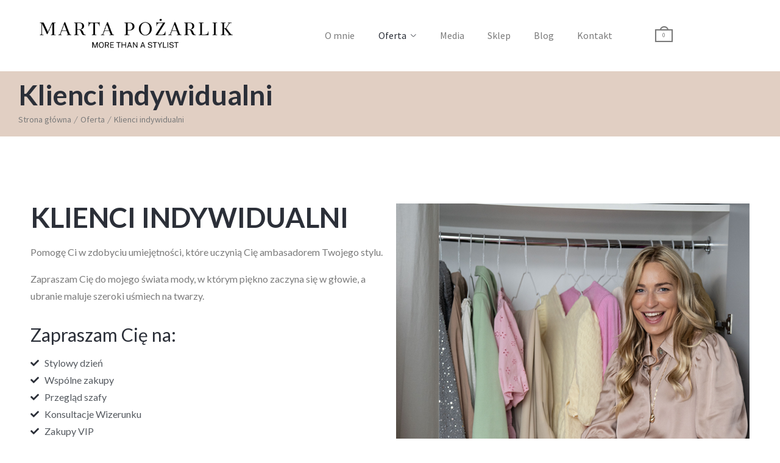

--- FILE ---
content_type: text/html; charset=UTF-8
request_url: https://martapozarlik.pl/oferta/klienci-indywidualni/
body_size: 19748
content:
<!doctype html>
<html lang="pl-PL">
    <head>
        <meta charset="UTF-8">
		        <meta name="viewport" content="width=device-width, initial-scale=1">
        <link rel="profile" href="//gmpg.org/xfn/11">
		<meta name='robots' content='index, follow, max-image-preview:large, max-snippet:-1, max-video-preview:-1' />
	<style>img:is([sizes="auto" i], [sizes^="auto," i]) { contain-intrinsic-size: 3000px 1500px }</style>
	<script id="cookieyes" type="text/javascript" src="https://cdn-cookieyes.com/client_data/3b7bae8bbf699371ca3a54b1/script.js"></script>
	<!-- This site is optimized with the Yoast SEO plugin v24.5 - https://yoast.com/wordpress/plugins/seo/ -->
	<title>Klienci indywidualni - Marta Pożarlik</title>
	<link rel="canonical" href="https://martapozarlik.pl/oferta/klienci-indywidualni/" />
	<meta property="og:locale" content="pl_PL" />
	<meta property="og:type" content="article" />
	<meta property="og:title" content="Klienci indywidualni - Marta Pożarlik" />
	<meta property="og:description" content="KLIENCI INDYWIDUALNI KLIENCI INDYWIDUALNI Pomogę Ci w zdobyciu umiejętności, które uczynią Cię ambasadorem Twojego stylu. Zapraszam Cię do mojego świata mody, w którym piękno zaczyna się w głowie, a ubranie maluje szeroki uśmiech na twarzy. Zapraszam Cię na: Stylowy dzień Wspólne zakupy Przegląd szafy Konsultacje Wizerunku Zakupy VIP Układanie zestawów Chcesz więcej? Chcę! PRZECHODZĘ DO [&hellip;]" />
	<meta property="og:url" content="https://martapozarlik.pl/oferta/klienci-indywidualni/" />
	<meta property="og:site_name" content="Marta Pożarlik" />
	<meta property="article:publisher" content="https://www.facebook.com/PaniodWizerunku" />
	<meta property="article:modified_time" content="2024-06-20T08:37:27+00:00" />
	<meta name="twitter:card" content="summary_large_image" />
	<meta name="twitter:label1" content="Szacowany czas czytania" />
	<meta name="twitter:data1" content="2 minuty" />
	<script type="application/ld+json" class="yoast-schema-graph">{"@context":"https://schema.org","@graph":[{"@type":"WebPage","@id":"https://martapozarlik.pl/oferta/klienci-indywidualni/","url":"https://martapozarlik.pl/oferta/klienci-indywidualni/","name":"Klienci indywidualni - Marta Pożarlik","isPartOf":{"@id":"https://martapozarlik.pl/#website"},"datePublished":"2023-04-17T19:05:42+00:00","dateModified":"2024-06-20T08:37:27+00:00","breadcrumb":{"@id":"https://martapozarlik.pl/oferta/klienci-indywidualni/#breadcrumb"},"inLanguage":"pl-PL","potentialAction":[{"@type":"ReadAction","target":["https://martapozarlik.pl/oferta/klienci-indywidualni/"]}]},{"@type":"BreadcrumbList","@id":"https://martapozarlik.pl/oferta/klienci-indywidualni/#breadcrumb","itemListElement":[{"@type":"ListItem","position":1,"name":"Strona główna","item":"https://martapozarlik.pl/"},{"@type":"ListItem","position":2,"name":"Oferta","item":"https://martapozarlik.pl/oferta/"},{"@type":"ListItem","position":3,"name":"Klienci indywidualni"}]},{"@type":"WebSite","@id":"https://martapozarlik.pl/#website","url":"https://martapozarlik.pl/","name":"Marta Pożarlik","description":"Stylistka Warszawa - More than a stylist","publisher":{"@id":"https://martapozarlik.pl/#/schema/person/4bb80ec21c269ee3ff889069e80a70c4"},"potentialAction":[{"@type":"SearchAction","target":{"@type":"EntryPoint","urlTemplate":"https://martapozarlik.pl/?s={search_term_string}"},"query-input":{"@type":"PropertyValueSpecification","valueRequired":true,"valueName":"search_term_string"}}],"inLanguage":"pl-PL"},{"@type":["Person","Organization"],"@id":"https://martapozarlik.pl/#/schema/person/4bb80ec21c269ee3ff889069e80a70c4","name":"Marta Pożarlik","image":{"@type":"ImageObject","inLanguage":"pl-PL","@id":"https://martapozarlik.pl/#/schema/person/image/","url":"https://martapozarlik.pl/wp-content/uploads/2023/04/marta-pozarlik-logo1-1.png","contentUrl":"https://martapozarlik.pl/wp-content/uploads/2023/04/marta-pozarlik-logo1-1.png","width":1945,"height":323,"caption":"Marta Pożarlik"},"logo":{"@id":"https://martapozarlik.pl/#/schema/person/image/"},"description":"Jestem tu po to, żeby pokazać Ci, że moda to coś więcej niż tylko wybieranie ubrań i dodatków. To sposób na wyrażenie siebie i znalezienie drogi, po której pójdziesz z uśmiechem – wyglądając i czując się jak najlepsza wersja Ciebie!","sameAs":["https://martapozarlik.pl/","https://www.facebook.com/PaniodWizerunku","https://www.instagram.com/martapozarlik/","https://www.linkedin.com/in/marta-poarlik-51b418140/"]}]}</script>
	<!-- / Yoast SEO plugin. -->


<link rel='dns-prefetch' href='//static.klaviyo.com' />
<link rel='dns-prefetch' href='//www.googletagmanager.com' />
<link rel="alternate" type="application/rss+xml" title="Marta Pożarlik &raquo; Kanał z wpisami" href="https://martapozarlik.pl/feed/" />
<link rel="alternate" type="application/rss+xml" title="Marta Pożarlik &raquo; Kanał z komentarzami" href="https://martapozarlik.pl/comments/feed/" />
<script>
window._wpemojiSettings = {"baseUrl":"https:\/\/s.w.org\/images\/core\/emoji\/15.0.3\/72x72\/","ext":".png","svgUrl":"https:\/\/s.w.org\/images\/core\/emoji\/15.0.3\/svg\/","svgExt":".svg","source":{"concatemoji":"https:\/\/martapozarlik.pl\/wp-includes\/js\/wp-emoji-release.min.js?ver=6.7.3"}};
/*! This file is auto-generated */
!function(i,n){var o,s,e;function c(e){try{var t={supportTests:e,timestamp:(new Date).valueOf()};sessionStorage.setItem(o,JSON.stringify(t))}catch(e){}}function p(e,t,n){e.clearRect(0,0,e.canvas.width,e.canvas.height),e.fillText(t,0,0);var t=new Uint32Array(e.getImageData(0,0,e.canvas.width,e.canvas.height).data),r=(e.clearRect(0,0,e.canvas.width,e.canvas.height),e.fillText(n,0,0),new Uint32Array(e.getImageData(0,0,e.canvas.width,e.canvas.height).data));return t.every(function(e,t){return e===r[t]})}function u(e,t,n){switch(t){case"flag":return n(e,"\ud83c\udff3\ufe0f\u200d\u26a7\ufe0f","\ud83c\udff3\ufe0f\u200b\u26a7\ufe0f")?!1:!n(e,"\ud83c\uddfa\ud83c\uddf3","\ud83c\uddfa\u200b\ud83c\uddf3")&&!n(e,"\ud83c\udff4\udb40\udc67\udb40\udc62\udb40\udc65\udb40\udc6e\udb40\udc67\udb40\udc7f","\ud83c\udff4\u200b\udb40\udc67\u200b\udb40\udc62\u200b\udb40\udc65\u200b\udb40\udc6e\u200b\udb40\udc67\u200b\udb40\udc7f");case"emoji":return!n(e,"\ud83d\udc26\u200d\u2b1b","\ud83d\udc26\u200b\u2b1b")}return!1}function f(e,t,n){var r="undefined"!=typeof WorkerGlobalScope&&self instanceof WorkerGlobalScope?new OffscreenCanvas(300,150):i.createElement("canvas"),a=r.getContext("2d",{willReadFrequently:!0}),o=(a.textBaseline="top",a.font="600 32px Arial",{});return e.forEach(function(e){o[e]=t(a,e,n)}),o}function t(e){var t=i.createElement("script");t.src=e,t.defer=!0,i.head.appendChild(t)}"undefined"!=typeof Promise&&(o="wpEmojiSettingsSupports",s=["flag","emoji"],n.supports={everything:!0,everythingExceptFlag:!0},e=new Promise(function(e){i.addEventListener("DOMContentLoaded",e,{once:!0})}),new Promise(function(t){var n=function(){try{var e=JSON.parse(sessionStorage.getItem(o));if("object"==typeof e&&"number"==typeof e.timestamp&&(new Date).valueOf()<e.timestamp+604800&&"object"==typeof e.supportTests)return e.supportTests}catch(e){}return null}();if(!n){if("undefined"!=typeof Worker&&"undefined"!=typeof OffscreenCanvas&&"undefined"!=typeof URL&&URL.createObjectURL&&"undefined"!=typeof Blob)try{var e="postMessage("+f.toString()+"("+[JSON.stringify(s),u.toString(),p.toString()].join(",")+"));",r=new Blob([e],{type:"text/javascript"}),a=new Worker(URL.createObjectURL(r),{name:"wpTestEmojiSupports"});return void(a.onmessage=function(e){c(n=e.data),a.terminate(),t(n)})}catch(e){}c(n=f(s,u,p))}t(n)}).then(function(e){for(var t in e)n.supports[t]=e[t],n.supports.everything=n.supports.everything&&n.supports[t],"flag"!==t&&(n.supports.everythingExceptFlag=n.supports.everythingExceptFlag&&n.supports[t]);n.supports.everythingExceptFlag=n.supports.everythingExceptFlag&&!n.supports.flag,n.DOMReady=!1,n.readyCallback=function(){n.DOMReady=!0}}).then(function(){return e}).then(function(){var e;n.supports.everything||(n.readyCallback(),(e=n.source||{}).concatemoji?t(e.concatemoji):e.wpemoji&&e.twemoji&&(t(e.twemoji),t(e.wpemoji)))}))}((window,document),window._wpemojiSettings);
</script>
<link rel='stylesheet' id='hfe-widgets-style-css' href='https://martapozarlik.pl/wp-content/plugins/header-footer-elementor/inc/widgets-css/frontend.css?ver=2.2.0' media='all' />
<style id='wp-emoji-styles-inline-css'>

	img.wp-smiley, img.emoji {
		display: inline !important;
		border: none !important;
		box-shadow: none !important;
		height: 1em !important;
		width: 1em !important;
		margin: 0 0.07em !important;
		vertical-align: -0.1em !important;
		background: none !important;
		padding: 0 !important;
	}
</style>
<style id='classic-theme-styles-inline-css'>
/*! This file is auto-generated */
.wp-block-button__link{color:#fff;background-color:#32373c;border-radius:9999px;box-shadow:none;text-decoration:none;padding:calc(.667em + 2px) calc(1.333em + 2px);font-size:1.125em}.wp-block-file__button{background:#32373c;color:#fff;text-decoration:none}
</style>
<style id='global-styles-inline-css'>
:root{--wp--preset--aspect-ratio--square: 1;--wp--preset--aspect-ratio--4-3: 4/3;--wp--preset--aspect-ratio--3-4: 3/4;--wp--preset--aspect-ratio--3-2: 3/2;--wp--preset--aspect-ratio--2-3: 2/3;--wp--preset--aspect-ratio--16-9: 16/9;--wp--preset--aspect-ratio--9-16: 9/16;--wp--preset--color--black: #000000;--wp--preset--color--cyan-bluish-gray: #abb8c3;--wp--preset--color--white: #ffffff;--wp--preset--color--pale-pink: #f78da7;--wp--preset--color--vivid-red: #cf2e2e;--wp--preset--color--luminous-vivid-orange: #ff6900;--wp--preset--color--luminous-vivid-amber: #fcb900;--wp--preset--color--light-green-cyan: #7bdcb5;--wp--preset--color--vivid-green-cyan: #00d084;--wp--preset--color--pale-cyan-blue: #8ed1fc;--wp--preset--color--vivid-cyan-blue: #0693e3;--wp--preset--color--vivid-purple: #9b51e0;--wp--preset--gradient--vivid-cyan-blue-to-vivid-purple: linear-gradient(135deg,rgba(6,147,227,1) 0%,rgb(155,81,224) 100%);--wp--preset--gradient--light-green-cyan-to-vivid-green-cyan: linear-gradient(135deg,rgb(122,220,180) 0%,rgb(0,208,130) 100%);--wp--preset--gradient--luminous-vivid-amber-to-luminous-vivid-orange: linear-gradient(135deg,rgba(252,185,0,1) 0%,rgba(255,105,0,1) 100%);--wp--preset--gradient--luminous-vivid-orange-to-vivid-red: linear-gradient(135deg,rgba(255,105,0,1) 0%,rgb(207,46,46) 100%);--wp--preset--gradient--very-light-gray-to-cyan-bluish-gray: linear-gradient(135deg,rgb(238,238,238) 0%,rgb(169,184,195) 100%);--wp--preset--gradient--cool-to-warm-spectrum: linear-gradient(135deg,rgb(74,234,220) 0%,rgb(151,120,209) 20%,rgb(207,42,186) 40%,rgb(238,44,130) 60%,rgb(251,105,98) 80%,rgb(254,248,76) 100%);--wp--preset--gradient--blush-light-purple: linear-gradient(135deg,rgb(255,206,236) 0%,rgb(152,150,240) 100%);--wp--preset--gradient--blush-bordeaux: linear-gradient(135deg,rgb(254,205,165) 0%,rgb(254,45,45) 50%,rgb(107,0,62) 100%);--wp--preset--gradient--luminous-dusk: linear-gradient(135deg,rgb(255,203,112) 0%,rgb(199,81,192) 50%,rgb(65,88,208) 100%);--wp--preset--gradient--pale-ocean: linear-gradient(135deg,rgb(255,245,203) 0%,rgb(182,227,212) 50%,rgb(51,167,181) 100%);--wp--preset--gradient--electric-grass: linear-gradient(135deg,rgb(202,248,128) 0%,rgb(113,206,126) 100%);--wp--preset--gradient--midnight: linear-gradient(135deg,rgb(2,3,129) 0%,rgb(40,116,252) 100%);--wp--preset--font-size--small: 13px;--wp--preset--font-size--medium: 20px;--wp--preset--font-size--large: 36px;--wp--preset--font-size--x-large: 42px;--wp--preset--font-family--inter: "Inter", sans-serif;--wp--preset--font-family--cardo: Cardo;--wp--preset--spacing--20: 0.44rem;--wp--preset--spacing--30: 0.67rem;--wp--preset--spacing--40: 1rem;--wp--preset--spacing--50: 1.5rem;--wp--preset--spacing--60: 2.25rem;--wp--preset--spacing--70: 3.38rem;--wp--preset--spacing--80: 5.06rem;--wp--preset--shadow--natural: 6px 6px 9px rgba(0, 0, 0, 0.2);--wp--preset--shadow--deep: 12px 12px 50px rgba(0, 0, 0, 0.4);--wp--preset--shadow--sharp: 6px 6px 0px rgba(0, 0, 0, 0.2);--wp--preset--shadow--outlined: 6px 6px 0px -3px rgba(255, 255, 255, 1), 6px 6px rgba(0, 0, 0, 1);--wp--preset--shadow--crisp: 6px 6px 0px rgba(0, 0, 0, 1);}:where(.is-layout-flex){gap: 0.5em;}:where(.is-layout-grid){gap: 0.5em;}body .is-layout-flex{display: flex;}.is-layout-flex{flex-wrap: wrap;align-items: center;}.is-layout-flex > :is(*, div){margin: 0;}body .is-layout-grid{display: grid;}.is-layout-grid > :is(*, div){margin: 0;}:where(.wp-block-columns.is-layout-flex){gap: 2em;}:where(.wp-block-columns.is-layout-grid){gap: 2em;}:where(.wp-block-post-template.is-layout-flex){gap: 1.25em;}:where(.wp-block-post-template.is-layout-grid){gap: 1.25em;}.has-black-color{color: var(--wp--preset--color--black) !important;}.has-cyan-bluish-gray-color{color: var(--wp--preset--color--cyan-bluish-gray) !important;}.has-white-color{color: var(--wp--preset--color--white) !important;}.has-pale-pink-color{color: var(--wp--preset--color--pale-pink) !important;}.has-vivid-red-color{color: var(--wp--preset--color--vivid-red) !important;}.has-luminous-vivid-orange-color{color: var(--wp--preset--color--luminous-vivid-orange) !important;}.has-luminous-vivid-amber-color{color: var(--wp--preset--color--luminous-vivid-amber) !important;}.has-light-green-cyan-color{color: var(--wp--preset--color--light-green-cyan) !important;}.has-vivid-green-cyan-color{color: var(--wp--preset--color--vivid-green-cyan) !important;}.has-pale-cyan-blue-color{color: var(--wp--preset--color--pale-cyan-blue) !important;}.has-vivid-cyan-blue-color{color: var(--wp--preset--color--vivid-cyan-blue) !important;}.has-vivid-purple-color{color: var(--wp--preset--color--vivid-purple) !important;}.has-black-background-color{background-color: var(--wp--preset--color--black) !important;}.has-cyan-bluish-gray-background-color{background-color: var(--wp--preset--color--cyan-bluish-gray) !important;}.has-white-background-color{background-color: var(--wp--preset--color--white) !important;}.has-pale-pink-background-color{background-color: var(--wp--preset--color--pale-pink) !important;}.has-vivid-red-background-color{background-color: var(--wp--preset--color--vivid-red) !important;}.has-luminous-vivid-orange-background-color{background-color: var(--wp--preset--color--luminous-vivid-orange) !important;}.has-luminous-vivid-amber-background-color{background-color: var(--wp--preset--color--luminous-vivid-amber) !important;}.has-light-green-cyan-background-color{background-color: var(--wp--preset--color--light-green-cyan) !important;}.has-vivid-green-cyan-background-color{background-color: var(--wp--preset--color--vivid-green-cyan) !important;}.has-pale-cyan-blue-background-color{background-color: var(--wp--preset--color--pale-cyan-blue) !important;}.has-vivid-cyan-blue-background-color{background-color: var(--wp--preset--color--vivid-cyan-blue) !important;}.has-vivid-purple-background-color{background-color: var(--wp--preset--color--vivid-purple) !important;}.has-black-border-color{border-color: var(--wp--preset--color--black) !important;}.has-cyan-bluish-gray-border-color{border-color: var(--wp--preset--color--cyan-bluish-gray) !important;}.has-white-border-color{border-color: var(--wp--preset--color--white) !important;}.has-pale-pink-border-color{border-color: var(--wp--preset--color--pale-pink) !important;}.has-vivid-red-border-color{border-color: var(--wp--preset--color--vivid-red) !important;}.has-luminous-vivid-orange-border-color{border-color: var(--wp--preset--color--luminous-vivid-orange) !important;}.has-luminous-vivid-amber-border-color{border-color: var(--wp--preset--color--luminous-vivid-amber) !important;}.has-light-green-cyan-border-color{border-color: var(--wp--preset--color--light-green-cyan) !important;}.has-vivid-green-cyan-border-color{border-color: var(--wp--preset--color--vivid-green-cyan) !important;}.has-pale-cyan-blue-border-color{border-color: var(--wp--preset--color--pale-cyan-blue) !important;}.has-vivid-cyan-blue-border-color{border-color: var(--wp--preset--color--vivid-cyan-blue) !important;}.has-vivid-purple-border-color{border-color: var(--wp--preset--color--vivid-purple) !important;}.has-vivid-cyan-blue-to-vivid-purple-gradient-background{background: var(--wp--preset--gradient--vivid-cyan-blue-to-vivid-purple) !important;}.has-light-green-cyan-to-vivid-green-cyan-gradient-background{background: var(--wp--preset--gradient--light-green-cyan-to-vivid-green-cyan) !important;}.has-luminous-vivid-amber-to-luminous-vivid-orange-gradient-background{background: var(--wp--preset--gradient--luminous-vivid-amber-to-luminous-vivid-orange) !important;}.has-luminous-vivid-orange-to-vivid-red-gradient-background{background: var(--wp--preset--gradient--luminous-vivid-orange-to-vivid-red) !important;}.has-very-light-gray-to-cyan-bluish-gray-gradient-background{background: var(--wp--preset--gradient--very-light-gray-to-cyan-bluish-gray) !important;}.has-cool-to-warm-spectrum-gradient-background{background: var(--wp--preset--gradient--cool-to-warm-spectrum) !important;}.has-blush-light-purple-gradient-background{background: var(--wp--preset--gradient--blush-light-purple) !important;}.has-blush-bordeaux-gradient-background{background: var(--wp--preset--gradient--blush-bordeaux) !important;}.has-luminous-dusk-gradient-background{background: var(--wp--preset--gradient--luminous-dusk) !important;}.has-pale-ocean-gradient-background{background: var(--wp--preset--gradient--pale-ocean) !important;}.has-electric-grass-gradient-background{background: var(--wp--preset--gradient--electric-grass) !important;}.has-midnight-gradient-background{background: var(--wp--preset--gradient--midnight) !important;}.has-small-font-size{font-size: var(--wp--preset--font-size--small) !important;}.has-medium-font-size{font-size: var(--wp--preset--font-size--medium) !important;}.has-large-font-size{font-size: var(--wp--preset--font-size--large) !important;}.has-x-large-font-size{font-size: var(--wp--preset--font-size--x-large) !important;}
:where(.wp-block-post-template.is-layout-flex){gap: 1.25em;}:where(.wp-block-post-template.is-layout-grid){gap: 1.25em;}
:where(.wp-block-columns.is-layout-flex){gap: 2em;}:where(.wp-block-columns.is-layout-grid){gap: 2em;}
:root :where(.wp-block-pullquote){font-size: 1.5em;line-height: 1.6;}
</style>
<style id='woocommerce-inline-inline-css'>
.woocommerce form .form-row .required { visibility: visible; }
</style>
<link rel='stylesheet' id='acoplw-style-css' href='https://martapozarlik.pl/wp-content/plugins/aco-product-labels-for-woocommerce/includes/../assets/css/frontend.css?ver=1.5.11' media='all' />
<link rel='stylesheet' id='contact-form-7-css' href='https://martapozarlik.pl/wp-content/plugins/contact-form-7/includes/css/styles.css?ver=6.0.4' media='all' />
<link rel='stylesheet' id='hfe-style-css' href='https://martapozarlik.pl/wp-content/plugins/header-footer-elementor/assets/css/header-footer-elementor.css?ver=2.2.0' media='all' />
<link rel='stylesheet' id='elementor-icons-css' href='https://martapozarlik.pl/wp-content/plugins/elementor/assets/lib/eicons/css/elementor-icons.min.css?ver=5.29.0' media='all' />
<link rel='stylesheet' id='elementor-frontend-css' href='https://martapozarlik.pl/wp-content/uploads/elementor/css/custom-frontend-lite.min.css?ver=1721113217' media='all' />
<link rel='stylesheet' id='swiper-css' href='https://martapozarlik.pl/wp-content/plugins/elementor/assets/lib/swiper/css/swiper.min.css?ver=5.3.6' media='all' />
<link rel='stylesheet' id='elementor-post-11-css' href='https://martapozarlik.pl/wp-content/uploads/elementor/css/post-11.css?ver=1721113217' media='all' />
<link rel='stylesheet' id='elementor-global-css' href='https://martapozarlik.pl/wp-content/uploads/elementor/css/global.css?ver=1721113218' media='all' />
<link rel='stylesheet' id='elementor-post-8526-css' href='https://martapozarlik.pl/wp-content/uploads/elementor/css/post-8526.css?ver=1721118655' media='all' />
<link rel='stylesheet' id='elementor-post-5659-css' href='https://martapozarlik.pl/wp-content/uploads/elementor/css/post-5659.css?ver=1721113219' media='all' />
<link rel='stylesheet' id='elementor-post-5682-css' href='https://martapozarlik.pl/wp-content/uploads/elementor/css/post-5682.css?ver=1721113219' media='all' />
<link rel='stylesheet' id='brands-styles-css' href='https://martapozarlik.pl/wp-content/plugins/woocommerce/assets/css/brands.css?ver=9.7.0' media='all' />
<link rel='stylesheet' id='tritmix-style-css' href='https://martapozarlik.pl/wp-content/themes/tritmix/style.css?ver=1.1.0' media='all' />
<style id='tritmix-style-inline-css'>
:root{--primary:#2B2F38;--primary_hover:#111111;--secondary:#54595F;--secondary_hover:#54595F;--text:#7A7A7A;--accent:#7A7A7A;--border:#E8E8E8;--light:#C5C5C5;--dark:#54595F;--background:#fff;--background2:#F5F5F5;}.dark-mode{
    --e-global-color-text: #fff;
    --e-global-color-primary: #fff;
    --e-global-color-secondary: #fff;
    --e-global-color-accent: #fff;
    --e-global-color-border: rgba(255, 255, 255, 0.1);
    --e-global-color-dark: #111;
    --e-global-color-light: #555;
    --e-global-color-background: #333;
    --e-global-color-background2: #000;
    
    --text: #fff;
    --primary: #fff;
    --secondary: #fff;
    --accent: #fff;
    --border: rgba(255, 255, 255, 0.1);
    --dark: #000;
    --light: #A4A4A4;
    --background: #333;
    --background2: #222;
}
</style>
<link rel='stylesheet' id='elementor-post-1544-css' href='https://martapozarlik.pl/wp-content/uploads/elementor/css/post-1544.css?ver=1721113657' media='all' />
<link rel='stylesheet' id='hfe-elementor-icons-css' href='https://martapozarlik.pl/wp-content/plugins/elementor/assets/lib/eicons/css/elementor-icons.min.css?ver=5.34.0' media='all' />
<link rel='stylesheet' id='hfe-icons-list-css' href='https://martapozarlik.pl/wp-content/plugins/elementor/assets/css/widget-icon-list.min.css?ver=3.24.3' media='all' />
<link rel='stylesheet' id='hfe-social-icons-css' href='https://martapozarlik.pl/wp-content/plugins/elementor/assets/css/widget-social-icons.min.css?ver=3.24.0' media='all' />
<link rel='stylesheet' id='hfe-social-share-icons-brands-css' href='https://martapozarlik.pl/wp-content/plugins/elementor/assets/lib/font-awesome/css/brands.css?ver=5.15.3' media='all' />
<link rel='stylesheet' id='hfe-social-share-icons-fontawesome-css' href='https://martapozarlik.pl/wp-content/plugins/elementor/assets/lib/font-awesome/css/fontawesome.css?ver=5.15.3' media='all' />
<link rel='stylesheet' id='hfe-nav-menu-icons-css' href='https://martapozarlik.pl/wp-content/plugins/elementor/assets/lib/font-awesome/css/solid.css?ver=5.15.3' media='all' />
<link rel='stylesheet' id='tritmix-elementor-style-css' href='https://martapozarlik.pl/wp-content/themes/tritmix/assets/css/elementor.css?ver=1.1.0' media='all' />
<link rel='stylesheet' id='tritmix-woocommerce-style-css' href='https://martapozarlik.pl/wp-content/themes/tritmix/assets/css/woocommerce.css?ver=1.1.0' media='all' />
<link rel='stylesheet' id='tritmix-child-style-css' href='https://martapozarlik.pl/wp-content/themes/tritmix-child/style.css?ver=1.1.0' media='all' />
<link rel='stylesheet' id='google-fonts-1-css' href='https://fonts.googleapis.com/css?family=Lato%3A100%2C100italic%2C200%2C200italic%2C300%2C300italic%2C400%2C400italic%2C500%2C500italic%2C600%2C600italic%2C700%2C700italic%2C800%2C800italic%2C900%2C900italic%7CSource+Sans+Pro%3A100%2C100italic%2C200%2C200italic%2C300%2C300italic%2C400%2C400italic%2C500%2C500italic%2C600%2C600italic%2C700%2C700italic%2C800%2C800italic%2C900%2C900italic&#038;display=auto&#038;subset=latin-ext&#038;ver=6.7.3' media='all' />
<link rel='stylesheet' id='elementor-icons-shared-0-css' href='https://martapozarlik.pl/wp-content/plugins/elementor/assets/lib/font-awesome/css/fontawesome.min.css?ver=5.15.3' media='all' />
<link rel='stylesheet' id='elementor-icons-fa-solid-css' href='https://martapozarlik.pl/wp-content/plugins/elementor/assets/lib/font-awesome/css/solid.min.css?ver=5.15.3' media='all' />
<link rel='stylesheet' id='elementor-icons-fa-brands-css' href='https://martapozarlik.pl/wp-content/plugins/elementor/assets/lib/font-awesome/css/brands.min.css?ver=5.15.3' media='all' />
<link rel="preconnect" href="https://fonts.gstatic.com/" crossorigin><script src="https://martapozarlik.pl/wp-includes/js/jquery/jquery.min.js?ver=3.7.1" id="jquery-core-js"></script>
<script src="https://martapozarlik.pl/wp-includes/js/jquery/jquery-migrate.min.js?ver=3.4.1" id="jquery-migrate-js"></script>
<script id="jquery-js-after">
!function($){"use strict";$(document).ready(function(){$(this).scrollTop()>100&&$(".hfe-scroll-to-top-wrap").removeClass("hfe-scroll-to-top-hide"),$(window).scroll(function(){$(this).scrollTop()<100?$(".hfe-scroll-to-top-wrap").fadeOut(300):$(".hfe-scroll-to-top-wrap").fadeIn(300)}),$(".hfe-scroll-to-top-wrap").on("click",function(){$("html, body").animate({scrollTop:0},300);return!1})})}(jQuery);
</script>
<script src="https://martapozarlik.pl/wp-content/plugins/woocommerce/assets/js/jquery-blockui/jquery.blockUI.min.js?ver=2.7.0-wc.9.7.0" id="jquery-blockui-js" defer data-wp-strategy="defer"></script>
<script id="wc-add-to-cart-js-extra">
var wc_add_to_cart_params = {"ajax_url":"\/wp-admin\/admin-ajax.php","wc_ajax_url":"\/?wc-ajax=%%endpoint%%","i18n_view_cart":"Zobacz koszyk","cart_url":"https:\/\/martapozarlik.pl\/koszyk\/","is_cart":"","cart_redirect_after_add":"no"};
</script>
<script src="https://martapozarlik.pl/wp-content/plugins/woocommerce/assets/js/frontend/add-to-cart.min.js?ver=9.7.0" id="wc-add-to-cart-js" defer data-wp-strategy="defer"></script>
<script src="https://martapozarlik.pl/wp-content/plugins/woocommerce/assets/js/js-cookie/js.cookie.min.js?ver=2.1.4-wc.9.7.0" id="js-cookie-js" defer data-wp-strategy="defer"></script>
<script id="woocommerce-js-extra">
var woocommerce_params = {"ajax_url":"\/wp-admin\/admin-ajax.php","wc_ajax_url":"\/?wc-ajax=%%endpoint%%","i18n_password_show":"Poka\u017c has\u0142o","i18n_password_hide":"Ukryj has\u0142o"};
</script>
<script src="https://martapozarlik.pl/wp-content/plugins/woocommerce/assets/js/frontend/woocommerce.min.js?ver=9.7.0" id="woocommerce-js" defer data-wp-strategy="defer"></script>
<script id="acoplw-script-js-extra">
var acoplw_frontend_object = {"classname":"","enablejquery":"0"};
</script>
<script src="https://martapozarlik.pl/wp-content/plugins/aco-product-labels-for-woocommerce/includes/../assets/js/frontend.js?ver=1.5.11" id="acoplw-script-js"></script>

<!-- Google tag (gtag.js) snippet added by Site Kit -->

<!-- Google Analytics snippet added by Site Kit -->
<script src="https://www.googletagmanager.com/gtag/js?id=GT-K8F8S8R" id="google_gtagjs-js" async></script>
<script id="google_gtagjs-js-after">
window.dataLayer = window.dataLayer || [];function gtag(){dataLayer.push(arguments);}
gtag("set","linker",{"domains":["martapozarlik.pl"]});
gtag("js", new Date());
gtag("set", "developer_id.dZTNiMT", true);
gtag("config", "GT-K8F8S8R");
</script>

<!-- End Google tag (gtag.js) snippet added by Site Kit -->
<script id="wc-settings-dep-in-header-js-after">
console.warn( "Scripts that have a dependency on [wc-settings, wc-blocks-checkout] must be loaded in the footer, klaviyo-klaviyo-checkout-block-editor-script was registered to load in the header, but has been switched to load in the footer instead. See https://github.com/woocommerce/woocommerce-gutenberg-products-block/pull/5059" );
console.warn( "Scripts that have a dependency on [wc-settings, wc-blocks-checkout] must be loaded in the footer, klaviyo-klaviyo-checkout-block-view-script was registered to load in the header, but has been switched to load in the footer instead. See https://github.com/woocommerce/woocommerce-gutenberg-products-block/pull/5059" );
</script>
<link rel="https://api.w.org/" href="https://martapozarlik.pl/wp-json/" /><link rel="alternate" title="JSON" type="application/json" href="https://martapozarlik.pl/wp-json/wp/v2/pages/8526" /><link rel="EditURI" type="application/rsd+xml" title="RSD" href="https://martapozarlik.pl/xmlrpc.php?rsd" />
<meta name="generator" content="WordPress 6.7.3" />
<meta name="generator" content="WooCommerce 9.7.0" />
<link rel='shortlink' href='https://martapozarlik.pl/?p=8526' />
<link rel="alternate" title="oEmbed (JSON)" type="application/json+oembed" href="https://martapozarlik.pl/wp-json/oembed/1.0/embed?url=https%3A%2F%2Fmartapozarlik.pl%2Foferta%2Fklienci-indywidualni%2F" />
<link rel="alternate" title="oEmbed (XML)" type="text/xml+oembed" href="https://martapozarlik.pl/wp-json/oembed/1.0/embed?url=https%3A%2F%2Fmartapozarlik.pl%2Foferta%2Fklienci-indywidualni%2F&#038;format=xml" />
<meta name="cdp-version" content="1.4.9" /><meta name="generator" content="Site Kit by Google 1.147.0" /><link rel="dns-prefetch" href="//fonts.googleapis.com">
<link rel="dns-prefetch" href="//s.w.org">
	<noscript><style>.woocommerce-product-gallery{ opacity: 1 !important; }</style></noscript>
	<meta name="generator" content="Elementor 3.19.4; features: e_optimized_assets_loading, e_optimized_css_loading, additional_custom_breakpoints, block_editor_assets_optimize, e_image_loading_optimization; settings: css_print_method-external, google_font-enabled, font_display-auto">

<!-- Google Tag Manager snippet added by Site Kit -->
<script>
			( function( w, d, s, l, i ) {
				w[l] = w[l] || [];
				w[l].push( {'gtm.start': new Date().getTime(), event: 'gtm.js'} );
				var f = d.getElementsByTagName( s )[0],
					j = d.createElement( s ), dl = l != 'dataLayer' ? '&l=' + l : '';
				j.async = true;
				j.src = 'https://www.googletagmanager.com/gtm.js?id=' + i + dl;
				f.parentNode.insertBefore( j, f );
			} )( window, document, 'script', 'dataLayer', 'GTM-W7NXZRZ' );
			
</script>

<!-- End Google Tag Manager snippet added by Site Kit -->
<style class='wp-fonts-local'>
@font-face{font-family:Inter;font-style:normal;font-weight:300 900;font-display:fallback;src:url('https://martapozarlik.pl/wp-content/plugins/woocommerce/assets/fonts/Inter-VariableFont_slnt,wght.woff2') format('woff2');font-stretch:normal;}
@font-face{font-family:Cardo;font-style:normal;font-weight:400;font-display:fallback;src:url('https://martapozarlik.pl/wp-content/plugins/woocommerce/assets/fonts/cardo_normal_400.woff2') format('woff2');}
</style>
<link rel="icon" href="https://martapozarlik.pl/wp-content/uploads/2023/07/cropped-favicon-32x32.png" sizes="32x32" />
<link rel="icon" href="https://martapozarlik.pl/wp-content/uploads/2023/07/cropped-favicon-192x192.png" sizes="192x192" />
<link rel="apple-touch-icon" href="https://martapozarlik.pl/wp-content/uploads/2023/07/cropped-favicon-180x180.png" />
<meta name="msapplication-TileImage" content="https://martapozarlik.pl/wp-content/uploads/2023/07/cropped-favicon-270x270.png" />
		<style id="wp-custom-css">
			.site-navigation ul li.menu-item>a>span:hover, .main-navigation ul li.menu-item>a>span:hover, .site-navigation ul li.menu-item.current-menu-parent>a>span, .site-navigation ul li.menu-item.current-menu-item>a>span, .site-navigation ul li.menu-item.current-menu-ancestor>a>span, .main-navigation ul li.menu-item.current-menu-parent>a>span, .main-navigation ul li.menu-item.current-menu-item>a>span, .main-navigation ul li.menu-item.current-menu-ancestor>a>span{
    background-size: 0px;
}
}
.woocommerce-Price-amount.amount::before {
    content: "";
}
.woocommerce-Price-currencySymbol {
    margin-left: 5px;
}

button.single_add_to_cart_button.button.alt {
  background-color: #E1CFC3 !important; /*zmienia kolor na karcie produktu*/
  color: #000000 !important;
	text-transform: uppercase;
}

.button.product_type_simple.add_to_cart_button.ajax_add_to_cart {
    background-color: #E1CFC3; /*zmienia kolor na liście produktów*/
    color: #000000;
	text-transform: uppercase;
}

.cart_totals .checkout-button {
	background-color: #E1CFC3 !important;  /*zmienia kolor przycisku PRZEJDŹ DO PŁATNOŚCI w koszyku*/
	color: #000000;
  text-transform: uppercase;
}

.cart_totals .checkout-button:hover {
	background-color: #E1CFC3 !important;   /*zmienia kolor przycisku PRZEJDŹ DO PŁATNOŚCI w koszyku po najechaniu*/
	color: #000000;
  text-transform: uppercase;
}

.widget_shopping_cart .buttons a.wc-forward {
	background-color: #E1CFC3 !important;   /*zmienia kolor przycisku PRZEJDŹ DO PŁATNOŚCI w koszyku po najechaniu*/
	color: #000000 !important;
  text-transform: uppercase !important;
}

#payment .place-order .button
 {
	background-color: #E1CFC3 !important;   /*zmienia kolor przycisku PRZEJDŹ DO PŁATNOŚCI w koszyku po najechaniu*/
	color: #000000 !important;
  text-transform: uppercase !important;
}

.button
 {
	background-color: #E1CFC3 !important;   /*zmienia kolor przycisku wszędzie*/
	color: #000000 !important;
  text-transform: uppercase !important;
}		</style>
		    </head>
<body class="page-template-default page page-id-8526 page-child parent-pageid-8645 wp-custom-logo wp-embed-responsive theme-tritmix woocommerce-no-js ehf-header ehf-footer ehf-template-tritmix ehf-stylesheet-tritmix-child chrome woocommerce-active product-block-style-1 elementor-default elementor-kit-11 elementor-page elementor-page-8526">

		<!-- Google Tag Manager (noscript) snippet added by Site Kit -->
		<noscript>
			<iframe src="https://www.googletagmanager.com/ns.html?id=GTM-W7NXZRZ" height="0" width="0" style="display:none;visibility:hidden"></iframe>
		</noscript>
		<!-- End Google Tag Manager (noscript) snippet added by Site Kit -->
				<header id="masthead" itemscope="itemscope" itemtype="https://schema.org/WPHeader">
			<p class="main-title bhf-hidden" itemprop="headline"><a href="https://martapozarlik.pl" title="Marta Pożarlik" rel="home">Marta Pożarlik</a></p>
					<div data-elementor-type="wp-post" data-elementor-id="5659" class="elementor elementor-5659">
						<div class=" elementor-section  lazyelementorbackgroundimages elementor-top-section elementor-element elementor-element-cd2a3a6 elementor-section-height-min-height elementor-section-items-stretch elementor-section-content-middle elementor-section-boxed elementor-section-height-default elementor-invisible" data-id="cd2a3a6" data-element_type="section" data-settings="{&quot;background_background&quot;:&quot;classic&quot;,&quot;animation&quot;:&quot;fadeInDown&quot;}">
						<div class="elementor-container elementor-column-gap-wider">
					<div class="elementor-column elementor-col-100 elementor-top-column elementor-element elementor-element-34a961a" data-id="34a961a" data-element_type="column">
			<div class=" elementor-widget-wrap lazyelementorbackgroundimages  elementor-element-populated">
						<div class=" elementor-section  lazyelementorbackgroundimages elementor-inner-section elementor-element elementor-element-93de4ed elementor-section-full_width elementor-section-height-min-height elementor-section-height-default" data-id="93de4ed" data-element_type="section">
						<div class="elementor-container elementor-column-gap-no">
					<div class="elementor-column elementor-col-33 elementor-inner-column elementor-element elementor-element-df0576f" data-id="df0576f" data-element_type="column">
			<div class=" elementor-widget-wrap lazyelementorbackgroundimages  elementor-element-populated">
						<div class="elementor-element elementor-element-3b488ce elementor-widget__width-initial elementor-widget elementor-widget-site-logo" data-id="3b488ce" data-element_type="widget" data-settings="{&quot;width&quot;:{&quot;unit&quot;:&quot;px&quot;,&quot;size&quot;:327,&quot;sizes&quot;:[]},&quot;width_tablet&quot;:{&quot;unit&quot;:&quot;px&quot;,&quot;size&quot;:&quot;&quot;,&quot;sizes&quot;:[]},&quot;width_mobile&quot;:{&quot;unit&quot;:&quot;px&quot;,&quot;size&quot;:&quot;&quot;,&quot;sizes&quot;:[]},&quot;align&quot;:&quot;left&quot;,&quot;space&quot;:{&quot;unit&quot;:&quot;%&quot;,&quot;size&quot;:100,&quot;sizes&quot;:[]},&quot;width_laptop&quot;:{&quot;unit&quot;:&quot;px&quot;,&quot;size&quot;:&quot;&quot;,&quot;sizes&quot;:[]},&quot;width_tablet_extra&quot;:{&quot;unit&quot;:&quot;px&quot;,&quot;size&quot;:&quot;&quot;,&quot;sizes&quot;:[]},&quot;width_mobile_extra&quot;:{&quot;unit&quot;:&quot;px&quot;,&quot;size&quot;:&quot;&quot;,&quot;sizes&quot;:[]},&quot;space_laptop&quot;:{&quot;unit&quot;:&quot;px&quot;,&quot;size&quot;:&quot;&quot;,&quot;sizes&quot;:[]},&quot;space_tablet_extra&quot;:{&quot;unit&quot;:&quot;px&quot;,&quot;size&quot;:&quot;&quot;,&quot;sizes&quot;:[]},&quot;space_tablet&quot;:{&quot;unit&quot;:&quot;%&quot;,&quot;size&quot;:&quot;&quot;,&quot;sizes&quot;:[]},&quot;space_mobile_extra&quot;:{&quot;unit&quot;:&quot;px&quot;,&quot;size&quot;:&quot;&quot;,&quot;sizes&quot;:[]},&quot;space_mobile&quot;:{&quot;unit&quot;:&quot;%&quot;,&quot;size&quot;:&quot;&quot;,&quot;sizes&quot;:[]},&quot;image_border_radius&quot;:{&quot;unit&quot;:&quot;px&quot;,&quot;top&quot;:&quot;&quot;,&quot;right&quot;:&quot;&quot;,&quot;bottom&quot;:&quot;&quot;,&quot;left&quot;:&quot;&quot;,&quot;isLinked&quot;:true},&quot;image_border_radius_laptop&quot;:{&quot;unit&quot;:&quot;px&quot;,&quot;top&quot;:&quot;&quot;,&quot;right&quot;:&quot;&quot;,&quot;bottom&quot;:&quot;&quot;,&quot;left&quot;:&quot;&quot;,&quot;isLinked&quot;:true},&quot;image_border_radius_tablet_extra&quot;:{&quot;unit&quot;:&quot;px&quot;,&quot;top&quot;:&quot;&quot;,&quot;right&quot;:&quot;&quot;,&quot;bottom&quot;:&quot;&quot;,&quot;left&quot;:&quot;&quot;,&quot;isLinked&quot;:true},&quot;image_border_radius_tablet&quot;:{&quot;unit&quot;:&quot;px&quot;,&quot;top&quot;:&quot;&quot;,&quot;right&quot;:&quot;&quot;,&quot;bottom&quot;:&quot;&quot;,&quot;left&quot;:&quot;&quot;,&quot;isLinked&quot;:true},&quot;image_border_radius_mobile_extra&quot;:{&quot;unit&quot;:&quot;px&quot;,&quot;top&quot;:&quot;&quot;,&quot;right&quot;:&quot;&quot;,&quot;bottom&quot;:&quot;&quot;,&quot;left&quot;:&quot;&quot;,&quot;isLinked&quot;:true},&quot;image_border_radius_mobile&quot;:{&quot;unit&quot;:&quot;px&quot;,&quot;top&quot;:&quot;&quot;,&quot;right&quot;:&quot;&quot;,&quot;bottom&quot;:&quot;&quot;,&quot;left&quot;:&quot;&quot;,&quot;isLinked&quot;:true},&quot;caption_padding&quot;:{&quot;unit&quot;:&quot;px&quot;,&quot;top&quot;:&quot;&quot;,&quot;right&quot;:&quot;&quot;,&quot;bottom&quot;:&quot;&quot;,&quot;left&quot;:&quot;&quot;,&quot;isLinked&quot;:true},&quot;caption_padding_laptop&quot;:{&quot;unit&quot;:&quot;px&quot;,&quot;top&quot;:&quot;&quot;,&quot;right&quot;:&quot;&quot;,&quot;bottom&quot;:&quot;&quot;,&quot;left&quot;:&quot;&quot;,&quot;isLinked&quot;:true},&quot;caption_padding_tablet_extra&quot;:{&quot;unit&quot;:&quot;px&quot;,&quot;top&quot;:&quot;&quot;,&quot;right&quot;:&quot;&quot;,&quot;bottom&quot;:&quot;&quot;,&quot;left&quot;:&quot;&quot;,&quot;isLinked&quot;:true},&quot;caption_padding_tablet&quot;:{&quot;unit&quot;:&quot;px&quot;,&quot;top&quot;:&quot;&quot;,&quot;right&quot;:&quot;&quot;,&quot;bottom&quot;:&quot;&quot;,&quot;left&quot;:&quot;&quot;,&quot;isLinked&quot;:true},&quot;caption_padding_mobile_extra&quot;:{&quot;unit&quot;:&quot;px&quot;,&quot;top&quot;:&quot;&quot;,&quot;right&quot;:&quot;&quot;,&quot;bottom&quot;:&quot;&quot;,&quot;left&quot;:&quot;&quot;,&quot;isLinked&quot;:true},&quot;caption_padding_mobile&quot;:{&quot;unit&quot;:&quot;px&quot;,&quot;top&quot;:&quot;&quot;,&quot;right&quot;:&quot;&quot;,&quot;bottom&quot;:&quot;&quot;,&quot;left&quot;:&quot;&quot;,&quot;isLinked&quot;:true},&quot;caption_space&quot;:{&quot;unit&quot;:&quot;px&quot;,&quot;size&quot;:0,&quot;sizes&quot;:[]},&quot;caption_space_laptop&quot;:{&quot;unit&quot;:&quot;px&quot;,&quot;size&quot;:&quot;&quot;,&quot;sizes&quot;:[]},&quot;caption_space_tablet_extra&quot;:{&quot;unit&quot;:&quot;px&quot;,&quot;size&quot;:&quot;&quot;,&quot;sizes&quot;:[]},&quot;caption_space_tablet&quot;:{&quot;unit&quot;:&quot;px&quot;,&quot;size&quot;:&quot;&quot;,&quot;sizes&quot;:[]},&quot;caption_space_mobile_extra&quot;:{&quot;unit&quot;:&quot;px&quot;,&quot;size&quot;:&quot;&quot;,&quot;sizes&quot;:[]},&quot;caption_space_mobile&quot;:{&quot;unit&quot;:&quot;px&quot;,&quot;size&quot;:&quot;&quot;,&quot;sizes&quot;:[]}}" data-widget_type="site-logo.default">
				<div class="elementor-widget-container">
					<div class="hfe-site-logo">
													<a data-elementor-open-lightbox=""  class='elementor-clickable' href="https://martapozarlik.pl">
							<div class="hfe-site-logo-set">           
				<div class="hfe-site-logo-container">
									<img class="hfe-site-logo-img elementor-animation-"  src="https://martapozarlik.pl/wp-content/uploads/2023/04/marta-pozarlik-logo1-1.png" alt="marta-pozarlik-logo1-1"/>
				</div>
			</div>
							</a>
						</div>  
					</div>
				</div>
					</div>
		</div>
				<div class="elementor-column elementor-col-33 elementor-inner-column elementor-element elementor-element-8f2f8cd elementor-hidden-tablet elementor-hidden-mobile_extra elementor-hidden-mobile" data-id="8f2f8cd" data-element_type="column">
			<div class=" elementor-widget-wrap lazyelementorbackgroundimages  elementor-element-populated">
						<div class="elementor-element elementor-element-6561f7a elementor-widget__width-auto elementor-hidden-mobile_extra elementor-hidden-mobile elementor-widget elementor-widget-tritmix-nav-menu" data-id="6561f7a" data-element_type="widget" data-widget_type="tritmix-nav-menu.default">
				<div class="elementor-widget-container">
			        <div class="elementor-nav-menu-wrapper">
                            <nav class="site-navigation">
                    <div class="primary-navigation"><ul id="menu-1-6561f7a" class="menu"><li id="menu-item-7711" class="menu-item menu-item-type-post_type menu-item-object-page menu-item-7711"><a href="https://martapozarlik.pl/o-mnie/"><span class="menu-title">O mnie</span></a></li>
<li id="menu-item-8537" class="menu-item menu-item-type-custom menu-item-object-custom current-menu-ancestor current-menu-parent menu-item-has-children menu-item-8537"><a href="/oferta"><span class="menu-title">Oferta</span></a>
<ul class="sub-menu">
	<li id="menu-item-8632" class="menu-item menu-item-type-post_type menu-item-object-page current-menu-item page_item page-item-8526 current_page_item menu-item-8632"><a href="https://martapozarlik.pl/oferta/klienci-indywidualni/"><span class="menu-title">Klienci indywidualni</span></a></li>
	<li id="menu-item-8633" class="menu-item menu-item-type-post_type menu-item-object-page menu-item-8633"><a href="https://martapozarlik.pl/oferta/firmy/"><span class="menu-title">Biznes</span></a></li>
	<li id="menu-item-8631" class="menu-item menu-item-type-post_type menu-item-object-page menu-item-8631"><a href="https://martapozarlik.pl/oferta/marki-modowe/"><span class="menu-title">Marki</span></a></li>
</ul>
</li>
<li id="menu-item-6336" class="menu-item menu-item-type-post_type menu-item-object-page menu-item-6336"><a href="https://martapozarlik.pl/media/"><span class="menu-title">Media</span></a></li>
<li id="menu-item-6924" class="menu-item menu-item-type-post_type menu-item-object-page menu-item-6924"><a href="https://martapozarlik.pl/sklep/"><span class="menu-title">Sklep</span></a></li>
<li id="menu-item-9130" class="menu-item menu-item-type-post_type menu-item-object-page menu-item-9130"><a href="https://martapozarlik.pl/blog/"><span class="menu-title">Blog</span></a></li>
<li id="menu-item-7735" class="menu-item menu-item-type-post_type menu-item-object-page menu-item-7735"><a href="https://martapozarlik.pl/kontakt/"><span class="menu-title">Kontakt</span></a></li>
</ul></div>                </nav>
                    </div>
        		</div>
				</div>
					</div>
		</div>
				<div class="elementor-column elementor-col-33 elementor-inner-column elementor-element elementor-element-52a84b7" data-id="52a84b7" data-element_type="column">
			<div class=" elementor-widget-wrap lazyelementorbackgroundimages  elementor-element-populated">
						<div class="elementor-element elementor-element-e03ffaa elementor-widget__width-auto elementor-widget elementor-widget-tritmix-header-cart" data-id="e03ffaa" data-element_type="widget" data-widget_type="tritmix-header-cart.default">
				<div class="elementor-widget-container">
			        <div class="site-header-cart menu">
                    <a class="cart-contents tritmix-group-header-action" href="https://martapozarlik.pl/koszyk/"
           title="Zobacz swój koszyk">
            <span class="group-icon-action">
                <i class="tritmix-icon-shopping-cart"></i>
                                    <span class="count">
                        0                    </span>
                            </span>
            <span class="group-icon-content">
                <span class="sub-text">Total</span>
                                    <span class="sub-title"><span class="woocommerce-Price-amount amount"><bdi>0<span class="woocommerce-Price-currencySymbol">&#122;&#322;</span></bdi></span></span>
                            </span>
        </a>
                </div>
        		</div>
				</div>
				<div class="elementor-element elementor-element-d8c4056 elementor-widget__width-auto elementor-hidden-desktop elementor-hidden-laptop elementor-hidden-tablet_extra elementor-widget elementor-widget-tritmix-menu-canvas" data-id="d8c4056" data-element_type="widget" data-widget_type="tritmix-menu-canvas.default">
				<div class="elementor-widget-container">
			        <div class="elementor-canvas-menu-wrapper">
                        <a href="#" class="menu-mobile-nav-button">
                <span class="toggle-text screen-reader-text">Menu</span>
                <i class="tritmix-icon-bars"></i>
            </a>
                    </div>
        		</div>
				</div>
					</div>
		</div>
					</div>
		</div>
					</div>
		</div>
					</div>
		</div>
				</div>
				</header>

	<div class="breadcrumb-wrap" ><div class="breadcrumb-overlay"></div>		<div data-elementor-type="wp-post" data-elementor-id="1544" class="elementor elementor-1544">
						<div class=" elementor-section  lazyelementorbackgroundimages elementor-top-section elementor-element elementor-element-56d2b88 elementor-section-boxed elementor-section-height-default elementor-section-height-default" data-id="56d2b88" data-element_type="section" data-settings="{&quot;background_background&quot;:&quot;classic&quot;}">
						<div class="elementor-container elementor-column-gap-no">
					<div class="elementor-column elementor-col-100 elementor-top-column elementor-element elementor-element-6b45807" data-id="6b45807" data-element_type="column">
			<div class=" elementor-widget-wrap lazyelementorbackgroundimages  elementor-element-populated">
						<div class="elementor-element elementor-element-4504a00 elementor-widget elementor-widget-tritmix-page-title" data-id="4504a00" data-element_type="widget" data-widget_type="tritmix-page-title.default">
				<div class="elementor-widget-container">
			        <div class="hfe-page-title hfe-page-title-wrapper elementor-widget-heading">
						                    <h2 class="elementor-heading-title
                    elementor-size-default">
										Klienci indywidualni                </h2 >
				        </div>
				</div>
				</div>
				<div class="elementor-element elementor-element-a051b53 hidden-tritmix-title-yes elementor-widget elementor-widget-tritmix-breadcrumb" data-id="a051b53" data-element_type="widget" data-widget_type="tritmix-breadcrumb.default">
				<div class="elementor-widget-container">
			<div class="tritmix-woocommerce-title">Klienci indywidualni</div><nav class="woocommerce-breadcrumb"><a href="https://martapozarlik.pl">Strona główna</a><i>/</i><a href="https://martapozarlik.pl/oferta/">Oferta</a><i>/</i>Klienci indywidualni</nav>		</div>
				</div>
					</div>
		</div>
					</div>
		</div>
				</div>
		</div>    <main class="site-main post-8526 page type-page status-publish hentry" role="main">
        <header class="page-header">
            <div class="container clearfix">
                            </div>
                    </header>
        <div class="container clearfix">
            <div id="primary" class="content-area">
                <div class="page-content">
                    <div class="entry-content">
                        <div data-elementor-type="wp-page" data-elementor-id="8526" class="elementor elementor-8526">
						<section class=" elementor-section  lazyelementorbackgroundimages elementor-top-section elementor-element elementor-element-4d0d8f6 elementor-section-boxed elementor-section-height-default elementor-section-height-default" data-id="4d0d8f6" data-element_type="section">
						<div class="elementor-container elementor-column-gap-default">
					<div class="elementor-column elementor-col-100 elementor-top-column elementor-element elementor-element-11a84c7" data-id="11a84c7" data-element_type="column">
			<div class=" elementor-widget-wrap lazyelementorbackgroundimages  elementor-element-populated">
						<section class=" elementor-section  lazyelementorbackgroundimages elementor-inner-section elementor-element elementor-element-82d907b elementor-section-boxed elementor-section-height-default elementor-section-height-default" data-id="82d907b" data-element_type="section">
						<div class="elementor-container elementor-column-gap-default">
					<div class="elementor-column elementor-col-50 elementor-inner-column elementor-element elementor-element-17ec030" data-id="17ec030" data-element_type="column">
			<div class=" elementor-widget-wrap lazyelementorbackgroundimages  elementor-element-populated">
						<div class="elementor-element elementor-element-36e1af4 elementor-hidden-tablet elementor-hidden-mobile_extra elementor-hidden-mobile elementor-widget elementor-widget-heading" data-id="36e1af4" data-element_type="widget" data-widget_type="heading.default">
				<div class="elementor-widget-container">
			<style>/*! elementor - v3.19.0 - 28-02-2024 */
.elementor-heading-title{padding:0;margin:0;line-height:1}.elementor-widget-heading .elementor-heading-title[class*=elementor-size-]>a{color:inherit;font-size:inherit;line-height:inherit}.elementor-widget-heading .elementor-heading-title.elementor-size-small{font-size:15px}.elementor-widget-heading .elementor-heading-title.elementor-size-medium{font-size:19px}.elementor-widget-heading .elementor-heading-title.elementor-size-large{font-size:29px}.elementor-widget-heading .elementor-heading-title.elementor-size-xl{font-size:39px}.elementor-widget-heading .elementor-heading-title.elementor-size-xxl{font-size:59px}</style><h2 class="elementor-heading-title elementor-size-default">KLIENCI INDYWIDUALNI</h2>		</div>
				</div>
				<div class="elementor-element elementor-element-16ad186 elementor-hidden-desktop elementor-hidden-laptop elementor-hidden-tablet_extra elementor-widget elementor-widget-heading" data-id="16ad186" data-element_type="widget" data-widget_type="heading.default">
				<div class="elementor-widget-container">
			<h2 class="elementor-heading-title elementor-size-default">KLIENCI INDYWIDUALNI</h2>		</div>
				</div>
				<div class="elementor-element elementor-element-a2f8c30 elementor-widget elementor-widget-text-editor" data-id="a2f8c30" data-element_type="widget" data-widget_type="text-editor.default">
				<div class="elementor-widget-container">
			<style>/*! elementor - v3.19.0 - 28-02-2024 */
.elementor-widget-text-editor.elementor-drop-cap-view-stacked .elementor-drop-cap{background-color:#69727d;color:#fff}.elementor-widget-text-editor.elementor-drop-cap-view-framed .elementor-drop-cap{color:#69727d;border:3px solid;background-color:transparent}.elementor-widget-text-editor:not(.elementor-drop-cap-view-default) .elementor-drop-cap{margin-top:8px}.elementor-widget-text-editor:not(.elementor-drop-cap-view-default) .elementor-drop-cap-letter{width:1em;height:1em}.elementor-widget-text-editor .elementor-drop-cap{float:left;text-align:center;line-height:1;font-size:50px}.elementor-widget-text-editor .elementor-drop-cap-letter{display:inline-block}</style>				<p>Pomogę Ci w zdobyciu umiejętności, które uczynią Cię ambasadorem Twojego stylu.</p><p>Zapraszam Cię do mojego świata mody, w którym piękno zaczyna się w głowie, a ubranie maluje szeroki uśmiech na twarzy.</p>						</div>
				</div>
				<div class="elementor-element elementor-element-68ae03b elementor-widget elementor-widget-heading" data-id="68ae03b" data-element_type="widget" data-widget_type="heading.default">
				<div class="elementor-widget-container">
			<h2 class="elementor-heading-title elementor-size-default">Zapraszam Cię na:</h2>		</div>
				</div>
				<div class="elementor-element elementor-element-e407a05 elementor-list-item-link-inline elementor-icon-list--layout-traditional elementor-icon-list-position-left elementor-widget elementor-widget-icon-list" data-id="e407a05" data-element_type="widget" data-widget_type="icon-list.default">
				<div class="elementor-widget-container">
			<link rel="stylesheet" href="https://martapozarlik.pl/wp-content/uploads/elementor/css/custom-widget-icon-list.min.css?ver=1721113219">		<ul class="elementor-icon-list-items">
							<li class="elementor-icon-list-item">
											<span class="elementor-icon-list-icon">
							<i aria-hidden="true" class="fas fa-check"></i>						</span>
										<span class="elementor-icon-list-text">Stylowy dzień</span>
									</li>
								<li class="elementor-icon-list-item">
											<span class="elementor-icon-list-icon">
							<i aria-hidden="true" class="fas fa-check"></i>						</span>
										<span class="elementor-icon-list-text">Wspólne zakupy</span>
									</li>
								<li class="elementor-icon-list-item">
											<span class="elementor-icon-list-icon">
							<i aria-hidden="true" class="fas fa-check"></i>						</span>
										<span class="elementor-icon-list-text">Przegląd szafy</span>
									</li>
								<li class="elementor-icon-list-item">
											<span class="elementor-icon-list-icon">
							<i aria-hidden="true" class="fas fa-check"></i>						</span>
										<span class="elementor-icon-list-text">Konsultacje Wizerunku</span>
									</li>
								<li class="elementor-icon-list-item">
											<span class="elementor-icon-list-icon">
							<i aria-hidden="true" class="fas fa-check"></i>						</span>
										<span class="elementor-icon-list-text">Zakupy VIP</span>
									</li>
								<li class="elementor-icon-list-item">
											<span class="elementor-icon-list-icon">
							<i aria-hidden="true" class="fas fa-check"></i>						</span>
										<span class="elementor-icon-list-text">Układanie zestawów</span>
									</li>
						</ul>
				</div>
				</div>
				<div class="elementor-element elementor-element-d986f4a elementor-widget elementor-widget-spacer" data-id="d986f4a" data-element_type="widget" data-widget_type="spacer.default">
				<div class="elementor-widget-container">
			<style>/*! elementor - v3.19.0 - 28-02-2024 */
.elementor-column .elementor-spacer-inner{height:var(--spacer-size)}.e-con{--container-widget-width:100%}.e-con-inner>.elementor-widget-spacer,.e-con>.elementor-widget-spacer{width:var(--container-widget-width,var(--spacer-size));--align-self:var(--container-widget-align-self,initial);--flex-shrink:0}.e-con-inner>.elementor-widget-spacer>.elementor-widget-container,.e-con>.elementor-widget-spacer>.elementor-widget-container{height:100%;width:100%}.e-con-inner>.elementor-widget-spacer>.elementor-widget-container>.elementor-spacer,.e-con>.elementor-widget-spacer>.elementor-widget-container>.elementor-spacer{height:100%}.e-con-inner>.elementor-widget-spacer>.elementor-widget-container>.elementor-spacer>.elementor-spacer-inner,.e-con>.elementor-widget-spacer>.elementor-widget-container>.elementor-spacer>.elementor-spacer-inner{height:var(--container-widget-height,var(--spacer-size))}.e-con-inner>.elementor-widget-spacer.elementor-widget-empty,.e-con>.elementor-widget-spacer.elementor-widget-empty{position:relative;min-height:22px;min-width:22px}.e-con-inner>.elementor-widget-spacer.elementor-widget-empty .elementor-widget-empty-icon,.e-con>.elementor-widget-spacer.elementor-widget-empty .elementor-widget-empty-icon{position:absolute;top:0;bottom:0;left:0;right:0;margin:auto;padding:0;width:22px;height:22px}</style>		<div class="elementor-spacer">
			<div class="elementor-spacer-inner"></div>
		</div>
				</div>
				</div>
				<div class="elementor-element elementor-element-09f4006 elementor-widget elementor-widget-heading" data-id="09f4006" data-element_type="widget" data-widget_type="heading.default">
				<div class="elementor-widget-container">
			<h2 class="elementor-heading-title elementor-size-default">Chcesz więcej?</h2>		</div>
				</div>
				<div class="elementor-element elementor-element-3fd3b9d elementor-align-left elementor-widget elementor-widget-button" data-id="3fd3b9d" data-element_type="widget" data-widget_type="button.default">
				<div class="elementor-widget-container">
					<div class="elementor-button-wrapper">
			<a class="elementor-button elementor-button-link elementor-size-md" href="/sklep">
						<span class="elementor-button-content-wrapper">
						<span class="elementor-button-text">Chcę! PRZECHODZĘ DO SKLEPU</span>
		</span>
					</a>
		</div>
				</div>
				</div>
					</div>
		</div>
				<div class="elementor-column elementor-col-50 elementor-inner-column elementor-element elementor-element-28b2503" data-id="28b2503" data-element_type="column">
			<div class=" elementor-widget-wrap lazyelementorbackgroundimages  elementor-element-populated">
						<div class="elementor-element elementor-element-c8ed466 elementor-widget elementor-widget-image-marquee" data-id="c8ed466" data-element_type="widget" data-widget_type="image-marquee.default">
				<div class="elementor-widget-container">
			        <div class="tritmix-image-marquee">
                        <div class="swiper-slide"><div class="skeleton-body"><script type="text/template">"<figure class=\"swiper-slide-inner\"><img class=\"swiper-slide-image\" src=\"https:\/\/martapozarlik.pl\/wp-content\/uploads\/2024\/06\/slide4-768x990.png\" alt=\"slide4\" \/><\/figure>"</script><div  class="skeleton-item skeleton-image-marquee"></div></div></div><div class="swiper-slide"><div class="skeleton-body"><script type="text/template">"<figure class=\"swiper-slide-inner\"><img class=\"swiper-slide-image\" src=\"https:\/\/martapozarlik.pl\/wp-content\/uploads\/2024\/06\/slide1-768x990.png\" alt=\"slide1\" \/><\/figure>"</script><div  class="skeleton-item skeleton-image-marquee"></div></div></div><div class="swiper-slide"><div class="skeleton-body"><script type="text/template">"<figure class=\"swiper-slide-inner\"><img class=\"swiper-slide-image\" src=\"https:\/\/martapozarlik.pl\/wp-content\/uploads\/2024\/06\/Slide3-768x990.png\" alt=\"Slide3\" \/><\/figure>"</script><div  class="skeleton-item skeleton-image-marquee"></div></div></div><div class="swiper-slide"><div class="skeleton-body"><script type="text/template">"<figure class=\"swiper-slide-inner\"><img class=\"swiper-slide-image\" src=\"https:\/\/martapozarlik.pl\/wp-content\/uploads\/2024\/06\/slide2-768x990.png\" alt=\"slide2\" \/><\/figure>"</script><div  class="skeleton-item skeleton-image-marquee"></div></div></div>        </div>
        		</div>
				</div>
					</div>
		</div>
					</div>
		</section>
					</div>
		</div>
					</div>
		</section>
				</div>                    </div>
                    
                </div>

                            </div>
                    </div>
    </main>
		<footer itemtype="https://schema.org/WPFooter" itemscope="itemscope" id="colophon" role="contentinfo">
			<div class='footer-width-fixer'>		<div data-elementor-type="wp-post" data-elementor-id="5682" class="elementor elementor-5682">
						<div class=" elementor-section  lazyelementorbackgroundimages elementor-top-section elementor-element elementor-element-9770973 elementor-section-content-middle elementor-reverse-mobile elementor-section-boxed elementor-section-height-default elementor-section-height-default" data-id="9770973" data-element_type="section" data-settings="{&quot;background_background&quot;:&quot;classic&quot;}">
						<div class="elementor-container elementor-column-gap-extended">
					<div class="elementor-column elementor-col-33 elementor-top-column elementor-element elementor-element-e392b63" data-id="e392b63" data-element_type="column">
			<div class=" elementor-widget-wrap lazyelementorbackgroundimages  elementor-element-populated">
						<div class="elementor-element elementor-element-b40baed elementor-widget elementor-widget-heading" data-id="b40baed" data-element_type="widget" data-widget_type="heading.default">
				<div class="elementor-widget-container">
			<h6 class="elementor-heading-title elementor-size-default">REGULAMINY</h6>		</div>
				</div>
				<div class="elementor-element elementor-element-94687b8 elementor-mobile-align-center elementor-list-item-link-full_width elementor-icon-list-position-left elementor-widget elementor-widget-icon-list" data-id="94687b8" data-element_type="widget" data-widget_type="icon-list.default">
				<div class="elementor-widget-container">
					<ul class="elementor-icon-list-items">
							<li class="elementor-icon-list-item">
											<a href="/regulamin">

											<span class="elementor-icon-list-text">Regulamin</span>
											</a>
									</li>
								<li class="elementor-icon-list-item">
											<a href="/polityka-prywatnosci">

											<span class="elementor-icon-list-text">Polityka prywatności</span>
											</a>
									</li>
						</ul>
				</div>
				</div>
					</div>
		</div>
				<div class="elementor-column elementor-col-33 elementor-top-column elementor-element elementor-element-0f83c5a" data-id="0f83c5a" data-element_type="column">
			<div class=" elementor-widget-wrap lazyelementorbackgroundimages  elementor-element-populated">
						<div class="elementor-element elementor-element-0a99cbb elementor-widget elementor-widget-image" data-id="0a99cbb" data-element_type="widget" data-widget_type="image.default">
				<div class="elementor-widget-container">
			<style>/*! elementor - v3.19.0 - 28-02-2024 */
.elementor-widget-image{text-align:center}.elementor-widget-image a{display:inline-block}.elementor-widget-image a img[src$=".svg"]{width:48px}.elementor-widget-image img{vertical-align:middle;display:inline-block}</style>										<img width="300" height="106" src="https://martapozarlik.pl/wp-content/uploads/2022/04/marta-napis-more-1-300x106.png" class="attachment-medium size-medium wp-image-8677" alt="" srcset="https://martapozarlik.pl/wp-content/uploads/2022/04/marta-napis-more-1-300x106.png 300w, https://martapozarlik.pl/wp-content/uploads/2022/04/marta-napis-more-1-450x158.png 450w, https://martapozarlik.pl/wp-content/uploads/2022/04/marta-napis-more-1.png 600w" sizes="(max-width: 300px) 100vw, 300px" />													</div>
				</div>
					</div>
		</div>
				<div class="elementor-column elementor-col-33 elementor-top-column elementor-element elementor-element-708d48a" data-id="708d48a" data-element_type="column">
			<div class=" elementor-widget-wrap lazyelementorbackgroundimages  elementor-element-populated">
						<div class="elementor-element elementor-element-68bbbf1 elementor-widget elementor-widget-heading" data-id="68bbbf1" data-element_type="widget" data-widget_type="heading.default">
				<div class="elementor-widget-container">
			<h6 class="elementor-heading-title elementor-size-default">KONTAKT</h6>		</div>
				</div>
				<div class="elementor-element elementor-element-7118841 elementor-mobile-align-center elementor-list-item-link-full_width elementor-icon-list-position-left elementor-widget elementor-widget-icon-list" data-id="7118841" data-element_type="widget" data-widget_type="icon-list.default">
				<div class="elementor-widget-container">
					<ul class="elementor-icon-list-items">
							<li class="elementor-icon-list-item">
											<a href="tel:+48665051621">

											<span class="elementor-icon-list-text">+48 665 051 621</span>
											</a>
									</li>
								<li class="elementor-icon-list-item">
											<a href="mailto:kontakt@martapozarlik.pl">

											<span class="elementor-icon-list-text">kontakt@martapozarlik.pl</span>
											</a>
									</li>
						</ul>
				</div>
				</div>
				<div class="elementor-element elementor-element-373fb3b elementor-shape-circle e-grid-align-left e-grid-align-mobile-center elementor-grid-0 elementor-widget elementor-widget-social-icons" data-id="373fb3b" data-element_type="widget" data-widget_type="social-icons.default">
				<div class="elementor-widget-container">
			<style>/*! elementor - v3.19.0 - 28-02-2024 */
.elementor-widget-social-icons.elementor-grid-0 .elementor-widget-container,.elementor-widget-social-icons.elementor-grid-mobile-0 .elementor-widget-container,.elementor-widget-social-icons.elementor-grid-tablet-0 .elementor-widget-container{line-height:1;font-size:0}.elementor-widget-social-icons:not(.elementor-grid-0):not(.elementor-grid-tablet-0):not(.elementor-grid-mobile-0) .elementor-grid{display:inline-grid}.elementor-widget-social-icons .elementor-grid{grid-column-gap:var(--grid-column-gap,5px);grid-row-gap:var(--grid-row-gap,5px);grid-template-columns:var(--grid-template-columns);justify-content:var(--justify-content,center);justify-items:var(--justify-content,center)}.elementor-icon.elementor-social-icon{font-size:var(--icon-size,25px);line-height:var(--icon-size,25px);width:calc(var(--icon-size, 25px) + 2 * var(--icon-padding, .5em));height:calc(var(--icon-size, 25px) + 2 * var(--icon-padding, .5em))}.elementor-social-icon{--e-social-icon-icon-color:#fff;display:inline-flex;background-color:#69727d;align-items:center;justify-content:center;text-align:center;cursor:pointer}.elementor-social-icon i{color:var(--e-social-icon-icon-color)}.elementor-social-icon svg{fill:var(--e-social-icon-icon-color)}.elementor-social-icon:last-child{margin:0}.elementor-social-icon:hover{opacity:.9;color:#fff}.elementor-social-icon-android{background-color:#a4c639}.elementor-social-icon-apple{background-color:#999}.elementor-social-icon-behance{background-color:#1769ff}.elementor-social-icon-bitbucket{background-color:#205081}.elementor-social-icon-codepen{background-color:#000}.elementor-social-icon-delicious{background-color:#39f}.elementor-social-icon-deviantart{background-color:#05cc47}.elementor-social-icon-digg{background-color:#005be2}.elementor-social-icon-dribbble{background-color:#ea4c89}.elementor-social-icon-elementor{background-color:#d30c5c}.elementor-social-icon-envelope{background-color:#ea4335}.elementor-social-icon-facebook,.elementor-social-icon-facebook-f{background-color:#3b5998}.elementor-social-icon-flickr{background-color:#0063dc}.elementor-social-icon-foursquare{background-color:#2d5be3}.elementor-social-icon-free-code-camp,.elementor-social-icon-freecodecamp{background-color:#006400}.elementor-social-icon-github{background-color:#333}.elementor-social-icon-gitlab{background-color:#e24329}.elementor-social-icon-globe{background-color:#69727d}.elementor-social-icon-google-plus,.elementor-social-icon-google-plus-g{background-color:#dd4b39}.elementor-social-icon-houzz{background-color:#7ac142}.elementor-social-icon-instagram{background-color:#262626}.elementor-social-icon-jsfiddle{background-color:#487aa2}.elementor-social-icon-link{background-color:#818a91}.elementor-social-icon-linkedin,.elementor-social-icon-linkedin-in{background-color:#0077b5}.elementor-social-icon-medium{background-color:#00ab6b}.elementor-social-icon-meetup{background-color:#ec1c40}.elementor-social-icon-mixcloud{background-color:#273a4b}.elementor-social-icon-odnoklassniki{background-color:#f4731c}.elementor-social-icon-pinterest{background-color:#bd081c}.elementor-social-icon-product-hunt{background-color:#da552f}.elementor-social-icon-reddit{background-color:#ff4500}.elementor-social-icon-rss{background-color:#f26522}.elementor-social-icon-shopping-cart{background-color:#4caf50}.elementor-social-icon-skype{background-color:#00aff0}.elementor-social-icon-slideshare{background-color:#0077b5}.elementor-social-icon-snapchat{background-color:#fffc00}.elementor-social-icon-soundcloud{background-color:#f80}.elementor-social-icon-spotify{background-color:#2ebd59}.elementor-social-icon-stack-overflow{background-color:#fe7a15}.elementor-social-icon-steam{background-color:#00adee}.elementor-social-icon-stumbleupon{background-color:#eb4924}.elementor-social-icon-telegram{background-color:#2ca5e0}.elementor-social-icon-thumb-tack{background-color:#1aa1d8}.elementor-social-icon-tripadvisor{background-color:#589442}.elementor-social-icon-tumblr{background-color:#35465c}.elementor-social-icon-twitch{background-color:#6441a5}.elementor-social-icon-twitter{background-color:#1da1f2}.elementor-social-icon-viber{background-color:#665cac}.elementor-social-icon-vimeo{background-color:#1ab7ea}.elementor-social-icon-vk{background-color:#45668e}.elementor-social-icon-weibo{background-color:#dd2430}.elementor-social-icon-weixin{background-color:#31a918}.elementor-social-icon-whatsapp{background-color:#25d366}.elementor-social-icon-wordpress{background-color:#21759b}.elementor-social-icon-xing{background-color:#026466}.elementor-social-icon-yelp{background-color:#af0606}.elementor-social-icon-youtube{background-color:#cd201f}.elementor-social-icon-500px{background-color:#0099e5}.elementor-shape-rounded .elementor-icon.elementor-social-icon{border-radius:10%}.elementor-shape-circle .elementor-icon.elementor-social-icon{border-radius:50%}</style>		<div class="elementor-social-icons-wrapper elementor-grid">
							<span class="elementor-grid-item">
					<a class="elementor-icon elementor-social-icon elementor-social-icon-instagram elementor-repeater-item-1b5b62a" href="https://www.instagram.com/martapozarlik/" target="_blank">
						<span class="elementor-screen-only">Instagram</span>
						<i class="fab fa-instagram"></i>					</a>
				</span>
							<span class="elementor-grid-item">
					<a class="elementor-icon elementor-social-icon elementor-social-icon-facebook elementor-repeater-item-952de47" href="https://www.facebook.com/PaniodWizerunku" target="_blank">
						<span class="elementor-screen-only">Facebook</span>
						<i class="fab fa-facebook"></i>					</a>
				</span>
							<span class="elementor-grid-item">
					<a class="elementor-icon elementor-social-icon elementor-social-icon-linkedin elementor-repeater-item-2ef7222" href="https://www.linkedin.com/in/marta-po%C5%BCarlik-51b418140/" target="_blank">
						<span class="elementor-screen-only">Linkedin</span>
						<i class="fab fa-linkedin"></i>					</a>
				</span>
							<span class="elementor-grid-item">
					<a class="elementor-icon elementor-social-icon elementor-social-icon-pinterest elementor-repeater-item-5eb726a" href="https://pin.it/1CeGOOGhE" target="_blank">
						<span class="elementor-screen-only">Pinterest</span>
						<i class="fab fa-pinterest"></i>					</a>
				</span>
							<span class="elementor-grid-item">
					<a class="elementor-icon elementor-social-icon elementor-social-icon-tiktok elementor-repeater-item-cb0f990" href="https://www.tiktok.com/@pozarlikmarta" target="_blank">
						<span class="elementor-screen-only">Tiktok</span>
						<i class="fab fa-tiktok"></i>					</a>
				</span>
					</div>
				</div>
				</div>
					</div>
		</div>
					</div>
		</div>
				<div class=" elementor-section  lazyelementorbackgroundimages elementor-top-section elementor-element elementor-element-fd635d3 elementor-hidden-desktop elementor-hidden-laptop elementor-hidden-tablet_extra elementor-hidden-tablet elementor-hidden-mobile_extra elementor-hidden-mobile elementor-section-boxed elementor-section-height-default elementor-section-height-default" data-id="fd635d3" data-element_type="section" data-settings="{&quot;background_background&quot;:&quot;classic&quot;}">
						<div class="elementor-container elementor-column-gap-default">
					<div class="elementor-column elementor-col-100 elementor-top-column elementor-element elementor-element-720eed4" data-id="720eed4" data-element_type="column">
			<div class=" elementor-widget-wrap lazyelementorbackgroundimages  elementor-element-populated">
						<div class="elementor-element elementor-element-b29ed87 elementor-widget elementor-widget-copyright" data-id="b29ed87" data-element_type="widget" data-settings="{&quot;align&quot;:&quot;center&quot;}" data-widget_type="copyright.default">
				<div class="elementor-widget-container">
					<div class="hfe-copyright-wrapper">
							<span>© 2026 | with ♥ Marta</span>
					</div>
				</div>
				</div>
					</div>
		</div>
					</div>
		</div>
				</div>
		</div>		</footer>
	
        <div class="quick-shop-wrapper products product-type-variable">
            <div class="quick-shop-wrapper-inner">
                <div class="quick-shop-content">
                    <div class="quick-shop-close cross-button"><span>Close</span>
                    </div>
                    <div class="quick-shop-form">
                    </div>
                </div>
            </div>
        </div>
                <script type="text/html" id="tmpl-ajax-live-search-template">
        <div class="product-item-search">
            <# if(data.url){ #>
            <a class="product-link" href="{{{data.url}}}" title="{{{data.title}}}">
            <# } #>
                <# if(data.img){#>
                <img src="{{{data.img}}}" alt="{{{data.title}}}">
                 <# } #>
                <div class="product-content">
                <h3 class="product-title">{{{data.title}}}</h3>
                <# if(data.price){ #>
                {{{data.price}}}
                 <# } #>
                </div>
                <# if(data.url){ #>
            </a>
            <# } #>
        </div>
        </script><script type="application/ld+json">{"@context":"https:\/\/schema.org\/","@type":"BreadcrumbList","itemListElement":[{"@type":"ListItem","position":1,"item":{"name":"Strona g\u0142\u00f3wna","@id":"https:\/\/martapozarlik.pl"}},{"@type":"ListItem","position":2,"item":{"name":"Oferta","@id":"https:\/\/martapozarlik.pl\/oferta\/"}},{"@type":"ListItem","position":3,"item":{"name":"Klienci indywidualni","@id":"https:\/\/martapozarlik.pl\/oferta\/klienci-indywidualni\/"}}]}</script>	<script>
		(function () {
			var c = document.body.className;
			c = c.replace(/woocommerce-no-js/, 'woocommerce-js');
			document.body.className = c;
		})();
	</script>
	            <div class="site-header-cart-side side-wrap">
                <a href="#" class="close-cart-side close-side"><span
                            class="screen-reader-text">Close</span></a>
                <div class="cart-side-heading side-heading">
                    <span class="cart-side-title side-title">Koszyk</span>
                </div>
                <div class="widget woocommerce widget_shopping_cart"><div class="widget_shopping_cart_content"></div></div>            </div>
            <div class="cart-side-overlay side-overlay"></div>
                        <div class="tritmix-mobile-nav">
                <div class="menu-scroll-mobile">
                    <a href="#" class="mobile-nav-close"><i class="tritmix-icon-times"></i></a>
                            <nav class="mobile-menu-tab mobile-navigation mobile-pages-menu active"
             aria-label="Mobile Navigation">
            <div class="handheld-navigation"><ul id="menu-menu-left" class="menu"><li class="menu-item menu-item-type-post_type menu-item-object-page menu-item-7711"><a href="https://martapozarlik.pl/o-mnie/">O mnie</a></li>
<li class="menu-item menu-item-type-custom menu-item-object-custom current-menu-ancestor current-menu-parent menu-item-has-children menu-item-8537"><a href="/oferta">Oferta</a>
<ul class="sub-menu">
	<li class="menu-item menu-item-type-post_type menu-item-object-page current-menu-item page_item page-item-8526 current_page_item menu-item-8632"><a href="https://martapozarlik.pl/oferta/klienci-indywidualni/" aria-current="page">Klienci indywidualni</a></li>
	<li class="menu-item menu-item-type-post_type menu-item-object-page menu-item-8633"><a href="https://martapozarlik.pl/oferta/firmy/">Biznes</a></li>
	<li class="menu-item menu-item-type-post_type menu-item-object-page menu-item-8631"><a href="https://martapozarlik.pl/oferta/marki-modowe/">Marki</a></li>
</ul>
</li>
<li class="menu-item menu-item-type-post_type menu-item-object-page menu-item-6336"><a href="https://martapozarlik.pl/media/">Media</a></li>
<li class="menu-item menu-item-type-post_type menu-item-object-page menu-item-6924"><a href="https://martapozarlik.pl/sklep/">Sklep</a></li>
<li class="menu-item menu-item-type-post_type menu-item-object-page menu-item-9130"><a href="https://martapozarlik.pl/blog/">Blog</a></li>
<li class="menu-item menu-item-type-post_type menu-item-object-page menu-item-7735"><a href="https://martapozarlik.pl/kontakt/">Kontakt</a></li>
</ul></div>        </nav>
                        </div>
                            </div>
            <div class="tritmix-overlay"></div>
            <link rel='stylesheet' id='wc-blocks-style-css' href='https://martapozarlik.pl/wp-content/plugins/woocommerce/assets/client/blocks/wc-blocks.css?ver=wc-9.7.0' media='all' />
<link rel='stylesheet' id='e-animations-css' href='https://martapozarlik.pl/wp-content/plugins/elementor/assets/lib/animations/animations.min.css?ver=3.19.4' media='all' />
<script async src='//static.klaviyo.com/onsite/js/RsaY42/klaviyo.js?ver=3.4.3'></script><script src="https://martapozarlik.pl/wp-includes/js/dist/hooks.min.js?ver=4d63a3d491d11ffd8ac6" id="wp-hooks-js"></script>
<script src="https://martapozarlik.pl/wp-includes/js/dist/i18n.min.js?ver=5e580eb46a90c2b997e6" id="wp-i18n-js"></script>
<script id="wp-i18n-js-after">
wp.i18n.setLocaleData( { 'text direction\u0004ltr': [ 'ltr' ] } );
</script>
<script src="https://martapozarlik.pl/wp-content/plugins/contact-form-7/includes/swv/js/index.js?ver=6.0.4" id="swv-js"></script>
<script id="contact-form-7-js-before">
var wpcf7 = {
    "api": {
        "root": "https:\/\/martapozarlik.pl\/wp-json\/",
        "namespace": "contact-form-7\/v1"
    }
};
</script>
<script src="https://martapozarlik.pl/wp-content/plugins/contact-form-7/includes/js/index.js?ver=6.0.4" id="contact-form-7-js"></script>
<script src="https://martapozarlik.pl/wp-content/themes/tritmix/assets/js/vendor/jquery.sticky-kit.min.js?ver=1.1.0" id="sticky-kit-js"></script>
<script src="https://martapozarlik.pl/wp-includes/js/underscore.min.js?ver=1.13.7" id="underscore-js"></script>
<script id="wp-util-js-extra">
var _wpUtilSettings = {"ajax":{"url":"\/wp-admin\/admin-ajax.php"}};
</script>
<script src="https://martapozarlik.pl/wp-includes/js/wp-util.min.js?ver=6.7.3" id="wp-util-js"></script>
<script id="tritmix-theme-js-extra">
var tritmixAjax = {"ajaxurl":"https:\/\/martapozarlik.pl\/wp-admin\/admin-ajax.php"};
</script>
<script src="https://martapozarlik.pl/wp-content/themes/tritmix/assets/js/main.js?ver=1.1.0" id="tritmix-theme-js"></script>
<script src="https://martapozarlik.pl/wp-includes/js/imagesloaded.min.js?ver=5.0.0" id="imagesloaded-js"></script>
<script src="https://martapozarlik.pl/wp-content/themes/tritmix/includes/megamenu/assets/js/frontend.js?ver=1.1.0" id="tritmix-megamenu-frontend-js"></script>
<script src="https://martapozarlik.pl/wp-content/themes/tritmix/assets/js/login.js?ver=1.1.0" id="tritmix-ajax-login-js"></script>
<script src="https://martapozarlik.pl/wp-content/plugins/woocommerce/assets/js/sourcebuster/sourcebuster.min.js?ver=9.7.0" id="sourcebuster-js-js"></script>
<script id="wc-order-attribution-js-extra">
var wc_order_attribution = {"params":{"lifetime":1.0e-5,"session":30,"base64":false,"ajaxurl":"https:\/\/martapozarlik.pl\/wp-admin\/admin-ajax.php","prefix":"wc_order_attribution_","allowTracking":true},"fields":{"source_type":"current.typ","referrer":"current_add.rf","utm_campaign":"current.cmp","utm_source":"current.src","utm_medium":"current.mdm","utm_content":"current.cnt","utm_id":"current.id","utm_term":"current.trm","utm_source_platform":"current.plt","utm_creative_format":"current.fmt","utm_marketing_tactic":"current.tct","session_entry":"current_add.ep","session_start_time":"current_add.fd","session_pages":"session.pgs","session_count":"udata.vst","user_agent":"udata.uag"}};
</script>
<script src="https://martapozarlik.pl/wp-content/plugins/woocommerce/assets/js/frontend/order-attribution.min.js?ver=9.7.0" id="wc-order-attribution-js"></script>
<script id="kl-identify-browser-js-extra">
var klUser = {"current_user_email":"","commenter_email":""};
</script>
<script src="https://martapozarlik.pl/wp-content/plugins/klaviyo/inc/js/kl-identify-browser.js?ver=3.4.3" id="kl-identify-browser-js"></script>
<script src="https://martapozarlik.pl/wp-content/themes/tritmix/assets/js/woocommerce/quantity.js?ver=1.1.0" id="tritmix-input-quantity-js"></script>
<script src="https://martapozarlik.pl/wp-content/themes/tritmix/assets/js/woocommerce/cart-canvas.js?ver=1.1.0" id="tritmix-cart-canvas-js"></script>
<script src="https://martapozarlik.pl/wp-content/themes/tritmix/assets/js/vendor/tooltipster.min.js?ver=1.1.0" id="tooltipster-js"></script>
<script src="https://martapozarlik.pl/wp-content/themes/tritmix/assets/js/woocommerce/main.js?ver=1.1.0" id="tritmix-woocommerce-js"></script>
<script src="https://martapozarlik.pl/wp-content/themes/tritmix/assets/js/woocommerce/product-ajax-search.js?ver=1.1.0" id="tritmix-products-ajax-search-js"></script>
<script src="https://martapozarlik.pl/wp-content/themes/tritmix/assets/js/nav-mobile.js?ver=1.1.0" id="tritmix-nav-mobile-js"></script>
<script src="https://martapozarlik.pl/wp-content/plugins/elementor/assets/js/webpack.runtime.min.js?ver=3.19.4" id="elementor-webpack-runtime-js"></script>
<script src="https://martapozarlik.pl/wp-content/plugins/elementor/assets/js/frontend-modules.min.js?ver=3.19.4" id="elementor-frontend-modules-js"></script>
<script src="https://martapozarlik.pl/wp-content/plugins/elementor/assets/lib/waypoints/waypoints.min.js?ver=4.0.2" id="elementor-waypoints-js"></script>
<script src="https://martapozarlik.pl/wp-includes/js/jquery/ui/core.min.js?ver=1.13.3" id="jquery-ui-core-js"></script>
<script id="elementor-frontend-js-before">
var elementorFrontendConfig = {"environmentMode":{"edit":false,"wpPreview":false,"isScriptDebug":false},"i18n":{"shareOnFacebook":"Udost\u0119pnij na Facebooku","shareOnTwitter":"Udost\u0119pnij na Twitterze","pinIt":"Przypnij","download":"Pobierz","downloadImage":"Pobierz obraz","fullscreen":"Tryb pe\u0142noekranowy","zoom":"Powi\u0119ksz","share":"Udost\u0119pnij","playVideo":"Odtw\u00f3rz wideo","previous":"Poprzednie","next":"Nast\u0119pne","close":"Zamknij","a11yCarouselWrapperAriaLabel":"Karuzela | Przewijanie w poziomie: Strza\u0142ka w lewo i w prawo","a11yCarouselPrevSlideMessage":"Poprzedni slajd","a11yCarouselNextSlideMessage":"Nast\u0119pny slajd","a11yCarouselFirstSlideMessage":"To jest pierwszy slajd","a11yCarouselLastSlideMessage":"This is the last slide","a11yCarouselPaginationBulletMessage":"Id\u017a do slajdu"},"is_rtl":false,"breakpoints":{"xs":0,"sm":480,"md":768,"lg":1025,"xl":1440,"xxl":1600},"responsive":{"breakpoints":{"mobile":{"label":"Mobilny Pionowy","value":767,"default_value":767,"direction":"max","is_enabled":true},"mobile_extra":{"label":"Mobilny Poziomy","value":880,"default_value":880,"direction":"max","is_enabled":true},"tablet":{"label":"Tablet Portrait","value":1024,"default_value":1024,"direction":"max","is_enabled":true},"tablet_extra":{"label":"Tablet Landscape","value":1200,"default_value":1200,"direction":"max","is_enabled":true},"laptop":{"label":"Laptop","value":1310,"default_value":1366,"direction":"max","is_enabled":true},"widescreen":{"label":"Szeroki ekran","value":2400,"default_value":2400,"direction":"min","is_enabled":false}}},"version":"3.19.4","is_static":false,"experimentalFeatures":{"e_optimized_assets_loading":true,"e_optimized_css_loading":true,"additional_custom_breakpoints":true,"block_editor_assets_optimize":true,"ai-layout":true,"landing-pages":true,"e_image_loading_optimization":true,"e_global_styleguide":true},"urls":{"assets":"https:\/\/martapozarlik.pl\/wp-content\/plugins\/elementor\/assets\/"},"swiperClass":"swiper-container","settings":{"page":[],"editorPreferences":[]},"kit":{"active_breakpoints":["viewport_mobile","viewport_mobile_extra","viewport_tablet","viewport_tablet_extra","viewport_laptop"],"viewport_mobile":767,"viewport_mobile_extra":880,"viewport_tablet":1024,"viewport_tablet_extra":1200,"viewport_laptop":1310,"woo_carousel_slides_to_show":"4","woo_carousel_slides_to_show_tablet_extra":"3","woo_carousel_slides_to_show_mobile_extra":"2.3","woo_carousel_slides_to_show_mobile":"2.3","woo_carousel_slides_to_scroll":"1","woo_carousel_spaceBetween_mobile_extra":{"unit":"px","size":15,"sizes":[]},"global_image_lightbox":"yes","lightbox_enable_counter":"yes","lightbox_enable_fullscreen":"yes","lightbox_enable_zoom":"yes","lightbox_enable_share":"yes","lightbox_title_src":"title","lightbox_description_src":"description","woo_carousel_spaceBetween":{"unit":"px","size":30,"sizes":[]},"woo_carousel_spaceBetween_laptop":{"unit":"px","size":"","sizes":[]},"woo_carousel_spaceBetween_tablet_extra":{"unit":"px","size":"","sizes":[]},"woo_carousel_spaceBetween_tablet":{"unit":"px","size":"","sizes":[]},"woo_carousel_spaceBetween_mobile":{"unit":"px","size":"","sizes":[]},"woo_carousel_navigation":"dots","woo_carousel_autoplay":"yes","woo_carousel_autoplay_speed":5000},"post":{"id":8526,"title":"Klienci%20indywidualni%20-%20Marta%20Po%C5%BCarlik","excerpt":"","featuredImage":false}};
</script>
<script src="https://martapozarlik.pl/wp-content/plugins/elementor/assets/js/frontend.min.js?ver=3.19.4" id="elementor-frontend-js"></script>
<script src="https://martapozarlik.pl/wp-content/themes/tritmix/assets/js/elementor/image-marquee.js?ver=1.1.0" id="tritmix-elementor-image-marquee-js"></script>
<script src="https://martapozarlik.pl/wp-content/themes/tritmix/assets/js/elementor/bglazyload.js?ver=1.1.0" id="tritmix-elementor-bglazyload-js"></script>
<script src="https://martapozarlik.pl/wp-content/themes/tritmix/assets/js/vendor/jquery.sticky.js?ver=1.1.0" id="elementor-sticky-js"></script>
<script src="https://martapozarlik.pl/wp-content/themes/tritmix/assets/js/vendor/sticky.js?ver=1.1.0" id="tritmix-elementor-sticky-js"></script>
<script src="https://martapozarlik.pl/wp-content/themes/tritmix/includes/elementor/modules/motion-fx/assets/main.js?ver=1.1.0" id="tritmix-elementor-motion-fx-js"></script>
<script src="https://martapozarlik.pl/wp-content/themes/tritmix/includes/elementor/modules/parallax/assets/parallax-library.js?ver=1.1.0" id="tritmix-elementor-parallax-js"></script>
<script id="wc-cart-fragments-js-extra">
var wc_cart_fragments_params = {"ajax_url":"\/wp-admin\/admin-ajax.php","wc_ajax_url":"\/?wc-ajax=%%endpoint%%","cart_hash_key":"wc_cart_hash_90180c7d20f46a88f41d3be616566210","fragment_name":"wc_fragments_90180c7d20f46a88f41d3be616566210","request_timeout":"5000"};
</script>
<script src="https://martapozarlik.pl/wp-content/plugins/woocommerce/assets/js/frontend/cart-fragments.min.js?ver=9.7.0" id="wc-cart-fragments-js" defer data-wp-strategy="defer"></script>

</body>
</html>


--- FILE ---
content_type: text/css
request_url: https://martapozarlik.pl/wp-content/uploads/elementor/css/post-11.css?ver=1721113217
body_size: 490
content:
.elementor-kit-11{--e-global-color-primary:#2B2F38;--e-global-color-primary_hover:#111111;--e-global-color-secondary:#54595F;--e-global-color-secondary_hover:#54595F;--e-global-color-text:#7A7A7A;--e-global-color-accent:#7A7A7A;--e-global-color-border:#E8E8E8;--e-global-color-light:#C5C5C5;--e-global-color-dark:#54595F;--e-global-color-background:#fff;--e-global-color-background2:#F5F5F5;--e-global-color-dc595cb:#E1D7CE;--e-global-color-47bfad9:#E1CFC3;--e-global-color-2f0d00b:#F8F4F3;--e-global-typography-heading_title-font-family:"Lato";--e-global-typography-heading_title-font-size:46px;--e-global-typography-heading_title-font-weight:600;--e-global-typography-heading_title-line-height:46px;--e-global-typography-text-font-family:"Lato";--e-global-typography-text-font-size:16px;--e-global-typography-text-font-weight:400;--e-global-typography-text-line-height:28px;--e-global-typography-text2-font-family:"Lato";--e-global-typography-text2-font-size:14px;--e-global-typography-text2-font-weight:400;--e-global-typography-text2-line-height:24px;--e-global-typography-e0fd7f1-font-family:"Lato";--e-global-typography-951fba4-font-family:"Lato";--e-global-typography-951fba4-font-size:30px;--e-global-typography-951fba4-font-weight:400;font-family:"Lato";}.elementor-kit-11 a{color:var( --e-global-color-secondary );font-family:"Source Sans Pro";}.elementor-kit-11 a:hover{color:var( --e-global-color-primary );}.elementor-kit-11 h1{font-family:"Lato";}.elementor-kit-11 h2{font-family:"Lato";}.elementor-kit-11 h3{font-family:"Lato";}.elementor-kit-11 button,.elementor-kit-11 input[type="button"],.elementor-kit-11 input[type="submit"],.elementor-kit-11 .elementor-button{font-family:var( --e-global-typography-text-font-family );font-size:var( --e-global-typography-text-font-size );font-weight:var( --e-global-typography-text-font-weight );line-height:var( --e-global-typography-text-line-height );color:#2B2F38;background-color:#F8F4F3;border-style:none;border-radius:1px 1px 1px 1px;}.elementor-kit-11 button:hover,.elementor-kit-11 button:focus,.elementor-kit-11 input[type="button"]:hover,.elementor-kit-11 input[type="button"]:focus,.elementor-kit-11 input[type="submit"]:hover,.elementor-kit-11 input[type="submit"]:focus,.elementor-kit-11 .elementor-button:hover,.elementor-kit-11 .elementor-button:focus{color:var( --e-global-color-secondary );border-radius:1px 1px 1px 1px;}.elementor-section.elementor-section-boxed > .elementor-container{max-width:1290px;}.e-con{--container-max-width:1290px;}.elementor-widget:not(:last-child){margin-block-end:20px;}.elementor-element{--widgets-spacing:20px 20px;}{}h1.entry-title{display:var(--page-title-display);}ul.tritmix-products.products:not(.products-list) > li.product{flex:0 0 calc(100% / 4)!important;max-width:calc(100% / 4)!important;padding-left:calc(30px / 2);padding-right:calc(30px / 2);}ul.tritmix-products.products:not(.products-list){margin-left:calc(30px / -2);margin-right:calc(30px / -2);}.elementor-kit-11 .products > li{flex:0 0 100%;max-width:calc(100% / 4);}@media(max-width:1310px){.elementor-kit-11 button,.elementor-kit-11 input[type="button"],.elementor-kit-11 input[type="submit"],.elementor-kit-11 .elementor-button{font-size:var( --e-global-typography-text-font-size );line-height:var( --e-global-typography-text-line-height );}}@media(max-width:1200px){.elementor-kit-11 .products > li{flex:0 0 100%;max-width:calc(100% / 3);}}@media(max-width:1024px){.elementor-kit-11 button,.elementor-kit-11 input[type="button"],.elementor-kit-11 input[type="submit"],.elementor-kit-11 .elementor-button{font-size:var( --e-global-typography-text-font-size );line-height:var( --e-global-typography-text-line-height );}.elementor-section.elementor-section-boxed > .elementor-container{max-width:1024px;}.e-con{--container-max-width:1024px;}}@media(max-width:880px){ul.tritmix-products.products:not(.products-list) > li.product{flex:0 0 calc(100% / 2)!important;max-width:calc(100% / 2)!important;padding-left:calc(15px / 2);padding-right:calc(15px / 2);}ul.tritmix-products.products:not(.products-list){margin-left:calc(15px / -2);margin-right:calc(15px / -2);}.elementor-kit-11 .products > li{flex:0 0 100%;max-width:calc(100% / 2.3);}}@media(max-width:767px){.elementor-kit-11 button,.elementor-kit-11 input[type="button"],.elementor-kit-11 input[type="submit"],.elementor-kit-11 .elementor-button{font-size:var( --e-global-typography-text-font-size );line-height:var( --e-global-typography-text-line-height );}.elementor-section.elementor-section-boxed > .elementor-container{max-width:767px;}.e-con{--container-max-width:767px;}.elementor-kit-11 .products > li{flex:0 0 100%;max-width:calc(100% / 2.3);}}

--- FILE ---
content_type: text/css
request_url: https://martapozarlik.pl/wp-content/uploads/elementor/css/post-8526.css?ver=1721118655
body_size: 344
content:
.elementor-8526 .elementor-element.elementor-element-36e1af4{text-align:left;}.elementor-8526 .elementor-element.elementor-element-36e1af4 .elementor-heading-title{font-family:"Lato";font-size:46px;font-weight:600;line-height:46px;}.elementor-8526 .elementor-element.elementor-element-16ad186{text-align:left;}.elementor-8526 .elementor-element.elementor-element-16ad186 .elementor-heading-title{font-family:"Lato";font-size:46px;font-weight:600;line-height:46px;}.elementor-8526 .elementor-element.elementor-element-a2f8c30{font-family:var( --e-global-typography-text-font-family );font-size:var( --e-global-typography-text-font-size );font-weight:var( --e-global-typography-text-font-weight );line-height:var( --e-global-typography-text-line-height );}.elementor-8526 .elementor-element.elementor-element-68ae03b .elementor-heading-title{font-family:var( --e-global-typography-951fba4-font-family );font-size:var( --e-global-typography-951fba4-font-size );font-weight:var( --e-global-typography-951fba4-font-weight );line-height:var( --e-global-typography-951fba4-line-height );letter-spacing:var( --e-global-typography-951fba4-letter-spacing );word-spacing:var( --e-global-typography-951fba4-word-spacing );}.elementor-8526 .elementor-element.elementor-element-e407a05 .elementor-icon-list-icon i{transition:color 0.3s;}.elementor-8526 .elementor-element.elementor-element-e407a05 .elementor-icon-list-icon svg{transition:fill 0.3s;}.elementor-8526 .elementor-element.elementor-element-e407a05{--e-icon-list-icon-size:14px;--icon-vertical-offset:0px;}.elementor-8526 .elementor-element.elementor-element-e407a05 .elementor-icon-list-icon{transform:rotate(0deg);}.elementor-8526 .elementor-element.elementor-element-e407a05 .elementor-icon-list-text{transition:color 0.3s;}.elementor-8526 .elementor-element.elementor-element-d986f4a{--spacer-size:50px;}.elementor-8526 .elementor-element.elementor-element-09f4006 .elementor-heading-title{font-family:var( --e-global-typography-951fba4-font-family );font-size:var( --e-global-typography-951fba4-font-size );font-weight:var( --e-global-typography-951fba4-font-weight );line-height:var( --e-global-typography-951fba4-line-height );letter-spacing:var( --e-global-typography-951fba4-letter-spacing );word-spacing:var( --e-global-typography-951fba4-word-spacing );}.elementor-8526 .elementor-element.elementor-element-3fd3b9d .elementor-button{fill:var( --e-global-color-primary );color:var( --e-global-color-primary );background-color:var( --e-global-color-47bfad9 );}.elementor-8526 .elementor-element.elementor-element-3fd3b9d .elementor-button:hover, .elementor-8526 .elementor-element.elementor-element-3fd3b9d .elementor-button:focus{color:var( --e-global-color-secondary );}.elementor-8526 .elementor-element.elementor-element-3fd3b9d .elementor-button:hover svg, .elementor-8526 .elementor-element.elementor-element-3fd3b9d .elementor-button:focus svg{fill:var( --e-global-color-secondary );}.elementor-8526 .elementor-element.elementor-element-3fd3b9d > .elementor-widget-container{margin:0px 0px 0px 0px;}.elementor-8526 .elementor-element.elementor-element-c8ed466{--e-image-carousel-slides-to-show:1;}.elementor-8526 .elementor-element.elementor-element-c8ed466 .tritmix-image-marquee, .elementor-8526 .elementor-element.elementor-element-c8ed466 .flickity-viewport{height:727px!important;}.elementor-8526 .elementor-element.elementor-element-c8ed466 .swiper-slide{padding:0 calc(0px / 2);}.breadcrumb-wrap .breadcrumb-overlay, .elementor-page-8526 .breadcrumb-wrap .breadcrumb-overlay{opacity:0.5;}@media(max-width:1310px){.elementor-8526 .elementor-element.elementor-element-a2f8c30{font-size:var( --e-global-typography-text-font-size );line-height:var( --e-global-typography-text-line-height );}.elementor-8526 .elementor-element.elementor-element-68ae03b .elementor-heading-title{font-size:var( --e-global-typography-951fba4-font-size );line-height:var( --e-global-typography-951fba4-line-height );letter-spacing:var( --e-global-typography-951fba4-letter-spacing );word-spacing:var( --e-global-typography-951fba4-word-spacing );}.elementor-8526 .elementor-element.elementor-element-09f4006 .elementor-heading-title{font-size:var( --e-global-typography-951fba4-font-size );line-height:var( --e-global-typography-951fba4-line-height );letter-spacing:var( --e-global-typography-951fba4-letter-spacing );word-spacing:var( --e-global-typography-951fba4-word-spacing );}}@media(max-width:1024px){.elementor-8526 .elementor-element.elementor-element-a2f8c30{font-size:var( --e-global-typography-text-font-size );line-height:var( --e-global-typography-text-line-height );}.elementor-8526 .elementor-element.elementor-element-68ae03b .elementor-heading-title{font-size:var( --e-global-typography-951fba4-font-size );line-height:var( --e-global-typography-951fba4-line-height );letter-spacing:var( --e-global-typography-951fba4-letter-spacing );word-spacing:var( --e-global-typography-951fba4-word-spacing );}.elementor-8526 .elementor-element.elementor-element-09f4006 .elementor-heading-title{font-size:var( --e-global-typography-951fba4-font-size );line-height:var( --e-global-typography-951fba4-line-height );letter-spacing:var( --e-global-typography-951fba4-letter-spacing );word-spacing:var( --e-global-typography-951fba4-word-spacing );}}@media(max-width:767px){.elementor-8526 .elementor-element.elementor-element-16ad186 .elementor-heading-title{font-size:38px;}.elementor-8526 .elementor-element.elementor-element-a2f8c30{font-size:var( --e-global-typography-text-font-size );line-height:var( --e-global-typography-text-line-height );}.elementor-8526 .elementor-element.elementor-element-68ae03b .elementor-heading-title{font-size:var( --e-global-typography-951fba4-font-size );line-height:var( --e-global-typography-951fba4-line-height );letter-spacing:var( --e-global-typography-951fba4-letter-spacing );word-spacing:var( --e-global-typography-951fba4-word-spacing );}.elementor-8526 .elementor-element.elementor-element-09f4006 .elementor-heading-title{font-size:var( --e-global-typography-951fba4-font-size );line-height:var( --e-global-typography-951fba4-line-height );letter-spacing:var( --e-global-typography-951fba4-letter-spacing );word-spacing:var( --e-global-typography-951fba4-word-spacing );}}

--- FILE ---
content_type: text/css
request_url: https://martapozarlik.pl/wp-content/uploads/elementor/css/post-5659.css?ver=1721113219
body_size: 884
content:
.elementor-5659 .elementor-element.elementor-element-cd2a3a6 > .elementor-container{min-height:110px;}.elementor-5659 .elementor-element.elementor-element-cd2a3a6 > .elementor-container > .elementor-column > .elementor-widget-wrap{align-content:center;align-items:center;}.elementor-5659 .elementor-element.elementor-element-cd2a3a6:not(.elementor-motion-effects-element-type-background), .elementor-5659 .elementor-element.elementor-element-cd2a3a6 > .elementor-motion-effects-container > .elementor-motion-effects-layer{background-color:#FFFFFF00;}.elementor-5659 .elementor-element.elementor-element-cd2a3a6{border-style:solid;border-width:0px 0px 01px 0px;border-color:#FFFFFF1A;transition:background 0.3s, border 0.3s, border-radius 0.3s, box-shadow 0.3s;margin-top:0px;margin-bottom:0px;}.elementor-5659 .elementor-element.elementor-element-cd2a3a6 > .elementor-background-overlay{transition:background 0.3s, border-radius 0.3s, opacity 0.3s;}.elementor-5659 .elementor-element.elementor-element-34a961a > .elementor-widget-wrap > .elementor-widget:not(.elementor-widget__width-auto):not(.elementor-widget__width-initial):not(:last-child):not(.elementor-absolute){margin-bottom:0px;}.elementor-5659 .elementor-element.elementor-element-93de4ed > .elementor-container{min-height:0px;}.elementor-bc-flex-widget .elementor-5659 .elementor-element.elementor-element-df0576f.elementor-column .elementor-widget-wrap{align-items:center;}.elementor-5659 .elementor-element.elementor-element-df0576f.elementor-column.elementor-element[data-element_type="column"] > .elementor-widget-wrap.elementor-element-populated{align-content:center;align-items:center;}.elementor-5659 .elementor-element.elementor-element-df0576f > .elementor-widget-wrap > .elementor-widget:not(.elementor-widget__width-auto):not(.elementor-widget__width-initial):not(:last-child):not(.elementor-absolute){margin-bottom:0px;}.elementor-5659 .elementor-element.elementor-element-df0576f{width:30%!important;}.elementor-5659 .elementor-element.elementor-element-3b488ce .hfe-site-logo-container, .elementor-5659 .elementor-element.elementor-element-3b488ce .hfe-caption-width figcaption{text-align:left;}.elementor-5659 .elementor-element.elementor-element-3b488ce .hfe-site-logo .hfe-site-logo-container img{width:327px;}.elementor-5659 .elementor-element.elementor-element-3b488ce .hfe-site-logo img{max-width:100%;}.elementor-5659 .elementor-element.elementor-element-3b488ce .hfe-site-logo-container .hfe-site-logo-img{border-style:none;}.elementor-5659 .elementor-element.elementor-element-3b488ce .widget-image-caption{margin-top:0px;margin-bottom:0px;}.elementor-5659 .elementor-element.elementor-element-3b488ce > .elementor-widget-container{margin:0px 0px 0px 0px;padding:0px 0px 0px 0px;}.elementor-5659 .elementor-element.elementor-element-3b488ce{width:var( --container-widget-width, 100% );max-width:100%;--container-widget-width:100%;--container-widget-flex-grow:0;}.elementor-bc-flex-widget .elementor-5659 .elementor-element.elementor-element-8f2f8cd.elementor-column .elementor-widget-wrap{align-items:center;}.elementor-5659 .elementor-element.elementor-element-8f2f8cd.elementor-column.elementor-element[data-element_type="column"] > .elementor-widget-wrap.elementor-element-populated{align-content:center;align-items:center;}.elementor-5659 .elementor-element.elementor-element-8f2f8cd.elementor-column > .elementor-widget-wrap{justify-content:flex-end;}.elementor-5659 .elementor-element.elementor-element-8f2f8cd > .elementor-widget-wrap > .elementor-widget:not(.elementor-widget__width-auto):not(.elementor-widget__width-initial):not(:last-child):not(.elementor-absolute){margin-bottom:0px;}.elementor-5659 .elementor-element.elementor-element-8f2f8cd{width:calc(60%)!important;}.elementor-5659 .elementor-element.elementor-element-6561f7a .site-navigation{text-align:right;}.elementor-5659 .elementor-element.elementor-element-6561f7a .site-navigation ul.menu >li.menu-item >a:hover{color:var( --e-global-color-primary_hover );}.elementor-5659 .elementor-element.elementor-element-6561f7a .site-navigation ul.menu > li.menu-item > a:hover > span{border-color:var( --e-global-color-primary_hover );}.elementor-5659 .elementor-element.elementor-element-6561f7a > .elementor-widget-container{margin:0px 69px 0px 0px;}.elementor-5659 .elementor-element.elementor-element-6561f7a{width:auto;max-width:auto;}.elementor-bc-flex-widget .elementor-5659 .elementor-element.elementor-element-52a84b7.elementor-column .elementor-widget-wrap{align-items:center;}.elementor-5659 .elementor-element.elementor-element-52a84b7.elementor-column.elementor-element[data-element_type="column"] > .elementor-widget-wrap.elementor-element-populated{align-content:center;align-items:center;}.elementor-5659 .elementor-element.elementor-element-52a84b7 > .elementor-widget-wrap > .elementor-widget:not(.elementor-widget__width-auto):not(.elementor-widget__width-initial):not(:last-child):not(.elementor-absolute){margin-bottom:0px;}.elementor-5659 .elementor-element.elementor-element-52a84b7{width:150px!important;}.elementor-5659 .elementor-element.elementor-element-e03ffaa .site-header-cart{text-align:right;}.elementor-5659 .elementor-element.elementor-element-e03ffaa .tritmix-group-header-action .sub-title, .elementor-5659 .elementor-element.elementor-element-e03ffaa .tritmix-group-header-action .sub-text{color:#FFFFFF;}.elementor-5659 .elementor-element.elementor-element-e03ffaa{width:auto;max-width:auto;}.elementor-5659 .elementor-element.elementor-element-d8c4056 > .elementor-widget-container{margin:0px 0px 0px 0px;}.elementor-5659 .elementor-element.elementor-element-d8c4056{width:auto;max-width:auto;}.breadcrumb-wrap .breadcrumb-overlay, .elementor-page-8170 .breadcrumb-wrap .breadcrumb-overlay{opacity:0.5;}@media(max-width:1200px){.elementor-5659 .elementor-element.elementor-element-8f2f8cd{width:calc(100% - 300px)!important;}.elementor-5659 .elementor-element.elementor-element-52a84b7{width:150px!important;}}@media(min-width:768px){.elementor-5659 .elementor-element.elementor-element-df0576f{width:23.74%;}.elementor-5659 .elementor-element.elementor-element-8f2f8cd{width:68.741%;}.elementor-5659 .elementor-element.elementor-element-52a84b7{width:28.891%;}}@media(max-width:1310px){.elementor-5659 .elementor-element.elementor-element-cd2a3a6{padding:0px 30px 0px 30px;}}@media(max-width:1024px){.elementor-5659 .elementor-element.elementor-element-df0576f{width:calc(100% - 200px)!important;}.elementor-5659 .elementor-element.elementor-element-8f2f8cd{width:0!important;}.elementor-5659 .elementor-element.elementor-element-52a84b7{width:200px!important;}.elementor-5659 .elementor-element.elementor-element-d8c4056 .menu-mobile-nav-button i{font-size:24px;}}@media(max-width:880px){.elementor-5659 .elementor-element.elementor-element-cd2a3a6{padding:0px 16px 0px 16px;}.elementor-5659 .elementor-element.elementor-element-df0576f.elementor-column > .elementor-widget-wrap{justify-content:space-between;}}@media(max-width:767px){.elementor-5659 .elementor-element.elementor-element-cd2a3a6{padding:0px 10px 0px 10px;}.elementor-5659 .elementor-element.elementor-element-df0576f{width:calc(100% - 150px)!important;}.elementor-5659 .elementor-element.elementor-element-52a84b7.elementor-column > .elementor-widget-wrap{justify-content:flex-end;}.elementor-5659 .elementor-element.elementor-element-52a84b7 > .elementor-widget-wrap > .elementor-widget:not(.elementor-widget__width-auto):not(.elementor-widget__width-initial):not(:last-child):not(.elementor-absolute){margin-bottom:6px;}.elementor-5659 .elementor-element.elementor-element-52a84b7{width:150px!important;}.elementor-5659 .elementor-element.elementor-element-d8c4056 > .elementor-widget-container{margin:0px 0px 0px 10px;padding:0px 0px 0px 0px;}}/* Start custom CSS for column, class: .elementor-element-8f2f8cd */#masthead .elementor-5659 .elementor-element.elementor-element-8f2f8cd,
#masthead .elementor-5659 .elementor-element.elementor-element-8f2f8cd > div{
    position: static;
}/* End custom CSS */
/* Start custom CSS for section, class: .elementor-element-cd2a3a6 */.elementor-5659 .elementor-element.elementor-element-cd2a3a6.elementor-sticky--effects{
    box-shadow: 0 0 50px 0 rgb(0 0 0 / 15%);
}
.elementor-5659 .elementor-element.elementor-element-cd2a3a6.elementor-sticky--effects > .elementor-container{
    min-height: 75px;
}

.elementor-5659 .elementor-element.elementor-element-cd2a3a6 > .elementor-container{
    transition: min-height 0.5s ease !important;
}/* End custom CSS */

--- FILE ---
content_type: text/css
request_url: https://martapozarlik.pl/wp-content/uploads/elementor/css/post-5682.css?ver=1721113219
body_size: 1297
content:
.elementor-5682 .elementor-element.elementor-element-9770973 > .elementor-container > .elementor-column > .elementor-widget-wrap{align-content:center;align-items:center;}.elementor-5682 .elementor-element.elementor-element-9770973:not(.elementor-motion-effects-element-type-background), .elementor-5682 .elementor-element.elementor-element-9770973 > .elementor-motion-effects-container > .elementor-motion-effects-layer{background-color:#E1CFC3;}.elementor-5682 .elementor-element.elementor-element-9770973{border-style:solid;border-width:1px 0px 0px 0px;border-color:#FFFFFF1A;transition:background 0.3s, border 0.3s, border-radius 0.3s, box-shadow 0.3s;padding:80px 0px 60px 0px;}.elementor-5682 .elementor-element.elementor-element-9770973 > .elementor-background-overlay{transition:background 0.3s, border-radius 0.3s, opacity 0.3s;}.elementor-5682 .elementor-element.elementor-element-e392b63 > .elementor-widget-wrap > .elementor-widget:not(.elementor-widget__width-auto):not(.elementor-widget__width-initial):not(:last-child):not(.elementor-absolute){margin-bottom:1px;}.elementor-5682 .elementor-element.elementor-element-b40baed > .elementor-widget-container{margin:0px 0px 15px 0px;}.elementor-5682 .elementor-element.elementor-element-94687b8 .elementor-icon-list-items:not(.elementor-inline-items) .elementor-icon-list-item:not(:last-child){padding-bottom:calc(10px/2);}.elementor-5682 .elementor-element.elementor-element-94687b8 .elementor-icon-list-items:not(.elementor-inline-items) .elementor-icon-list-item:not(:first-child){margin-top:calc(10px/2);}.elementor-5682 .elementor-element.elementor-element-94687b8 .elementor-icon-list-items.elementor-inline-items .elementor-icon-list-item{margin-right:calc(10px/2);margin-left:calc(10px/2);}.elementor-5682 .elementor-element.elementor-element-94687b8 .elementor-icon-list-items.elementor-inline-items{margin-right:calc(-10px/2);margin-left:calc(-10px/2);}body.rtl .elementor-5682 .elementor-element.elementor-element-94687b8 .elementor-icon-list-items.elementor-inline-items .elementor-icon-list-item:after{left:calc(-10px/2);}body:not(.rtl) .elementor-5682 .elementor-element.elementor-element-94687b8 .elementor-icon-list-items.elementor-inline-items .elementor-icon-list-item:after{right:calc(-10px/2);}.elementor-5682 .elementor-element.elementor-element-94687b8 .elementor-icon-list-icon i{transition:color 0.3s;}.elementor-5682 .elementor-element.elementor-element-94687b8 .elementor-icon-list-icon svg{transition:fill 0.3s;}.elementor-5682 .elementor-element.elementor-element-94687b8{--e-icon-list-icon-size:14px;--icon-vertical-offset:0px;}.elementor-5682 .elementor-element.elementor-element-94687b8 .elementor-icon-list-icon{transform:rotate(0deg);}.elementor-5682 .elementor-element.elementor-element-94687b8 .elementor-icon-list-item > .elementor-icon-list-text, .elementor-5682 .elementor-element.elementor-element-94687b8 .elementor-icon-list-item > a{font-family:var( --e-global-typography-text2-font-family );font-size:var( --e-global-typography-text2-font-size );font-weight:var( --e-global-typography-text2-font-weight );line-height:var( --e-global-typography-text2-line-height );}.elementor-5682 .elementor-element.elementor-element-94687b8 .elementor-icon-list-text{transition:color 0.3s;}.elementor-bc-flex-widget .elementor-5682 .elementor-element.elementor-element-0f83c5a.elementor-column .elementor-widget-wrap{align-items:center;}.elementor-5682 .elementor-element.elementor-element-0f83c5a.elementor-column.elementor-element[data-element_type="column"] > .elementor-widget-wrap.elementor-element-populated{align-content:center;align-items:center;}.elementor-5682 .elementor-element.elementor-element-0f83c5a > .elementor-widget-wrap > .elementor-widget:not(.elementor-widget__width-auto):not(.elementor-widget__width-initial):not(:last-child):not(.elementor-absolute){margin-bottom:3px;}.elementor-5682 .elementor-element.elementor-element-0f83c5a > .elementor-element-populated{margin:0px 0px 0px 0px;--e-column-margin-right:0px;--e-column-margin-left:0px;}.elementor-5682 .elementor-element.elementor-element-708d48a > .elementor-widget-wrap > .elementor-widget:not(.elementor-widget__width-auto):not(.elementor-widget__width-initial):not(:last-child):not(.elementor-absolute){margin-bottom:0px;}.elementor-5682 .elementor-element.elementor-element-708d48a > .elementor-element-populated{margin:0px 0px 0px 200px;--e-column-margin-right:0px;--e-column-margin-left:200px;padding:0px 0px 0px 0px;}.elementor-5682 .elementor-element.elementor-element-68bbbf1 > .elementor-widget-container{margin:0px 0px 15px 0px;}.elementor-5682 .elementor-element.elementor-element-7118841 .elementor-icon-list-items:not(.elementor-inline-items) .elementor-icon-list-item:not(:last-child){padding-bottom:calc(10px/2);}.elementor-5682 .elementor-element.elementor-element-7118841 .elementor-icon-list-items:not(.elementor-inline-items) .elementor-icon-list-item:not(:first-child){margin-top:calc(10px/2);}.elementor-5682 .elementor-element.elementor-element-7118841 .elementor-icon-list-items.elementor-inline-items .elementor-icon-list-item{margin-right:calc(10px/2);margin-left:calc(10px/2);}.elementor-5682 .elementor-element.elementor-element-7118841 .elementor-icon-list-items.elementor-inline-items{margin-right:calc(-10px/2);margin-left:calc(-10px/2);}body.rtl .elementor-5682 .elementor-element.elementor-element-7118841 .elementor-icon-list-items.elementor-inline-items .elementor-icon-list-item:after{left:calc(-10px/2);}body:not(.rtl) .elementor-5682 .elementor-element.elementor-element-7118841 .elementor-icon-list-items.elementor-inline-items .elementor-icon-list-item:after{right:calc(-10px/2);}.elementor-5682 .elementor-element.elementor-element-7118841 .elementor-icon-list-icon i{transition:color 0.3s;}.elementor-5682 .elementor-element.elementor-element-7118841 .elementor-icon-list-icon svg{transition:fill 0.3s;}.elementor-5682 .elementor-element.elementor-element-7118841{--e-icon-list-icon-size:14px;--icon-vertical-offset:0px;}.elementor-5682 .elementor-element.elementor-element-7118841 .elementor-icon-list-icon{transform:rotate(0deg);}.elementor-5682 .elementor-element.elementor-element-7118841 .elementor-icon-list-item > .elementor-icon-list-text, .elementor-5682 .elementor-element.elementor-element-7118841 .elementor-icon-list-item > a{font-family:var( --e-global-typography-text2-font-family );font-size:var( --e-global-typography-text2-font-size );font-weight:var( --e-global-typography-text2-font-weight );line-height:var( --e-global-typography-text2-line-height );}.elementor-5682 .elementor-element.elementor-element-7118841 .elementor-icon-list-text{transition:color 0.3s;}.elementor-5682 .elementor-element.elementor-element-373fb3b .elementor-repeater-item-1b5b62a.elementor-social-icon{background-color:#8D171700;}.elementor-5682 .elementor-element.elementor-element-373fb3b .elementor-repeater-item-1b5b62a.elementor-social-icon i{color:var( --e-global-color-secondary );}.elementor-5682 .elementor-element.elementor-element-373fb3b .elementor-repeater-item-1b5b62a.elementor-social-icon svg{fill:var( --e-global-color-secondary );}.elementor-5682 .elementor-element.elementor-element-373fb3b .elementor-repeater-item-952de47.elementor-social-icon{background-color:#02010100;}.elementor-5682 .elementor-element.elementor-element-373fb3b .elementor-repeater-item-952de47.elementor-social-icon i{color:var( --e-global-color-secondary_hover );}.elementor-5682 .elementor-element.elementor-element-373fb3b .elementor-repeater-item-952de47.elementor-social-icon svg{fill:var( --e-global-color-secondary_hover );}.elementor-5682 .elementor-element.elementor-element-373fb3b .elementor-repeater-item-2ef7222.elementor-social-icon{background-color:#02010100;}.elementor-5682 .elementor-element.elementor-element-373fb3b .elementor-repeater-item-2ef7222.elementor-social-icon i{color:#54595F;}.elementor-5682 .elementor-element.elementor-element-373fb3b .elementor-repeater-item-2ef7222.elementor-social-icon svg{fill:#54595F;}.elementor-5682 .elementor-element.elementor-element-373fb3b .elementor-repeater-item-5eb726a.elementor-social-icon{background-color:#02010100;}.elementor-5682 .elementor-element.elementor-element-373fb3b .elementor-repeater-item-5eb726a.elementor-social-icon i{color:#54595F;}.elementor-5682 .elementor-element.elementor-element-373fb3b .elementor-repeater-item-5eb726a.elementor-social-icon svg{fill:#54595F;}.elementor-5682 .elementor-element.elementor-element-373fb3b .elementor-repeater-item-cb0f990.elementor-social-icon{background-color:#02010100;}.elementor-5682 .elementor-element.elementor-element-373fb3b .elementor-repeater-item-cb0f990.elementor-social-icon i{color:#54595F;}.elementor-5682 .elementor-element.elementor-element-373fb3b .elementor-repeater-item-cb0f990.elementor-social-icon svg{fill:#54595F;}.elementor-5682 .elementor-element.elementor-element-373fb3b{--grid-template-columns:repeat(0, auto);--icon-size:20px;--grid-column-gap:10px;--grid-row-gap:0px;}.elementor-5682 .elementor-element.elementor-element-373fb3b .elementor-widget-container{text-align:left;}.elementor-5682 .elementor-element.elementor-element-373fb3b .elementor-social-icon{background-color:var( --e-global-color-background );--icon-padding:0.2em;}.elementor-5682 .elementor-element.elementor-element-373fb3b .elementor-social-icon i{color:var( --e-global-color-primary );}.elementor-5682 .elementor-element.elementor-element-373fb3b .elementor-social-icon svg{fill:var( --e-global-color-primary );}.elementor-5682 .elementor-element.elementor-element-373fb3b .elementor-social-icon:hover i{color:var( --e-global-color-primary );}.elementor-5682 .elementor-element.elementor-element-373fb3b .elementor-social-icon:hover svg{fill:var( --e-global-color-primary );}.elementor-5682 .elementor-element.elementor-element-373fb3b > .elementor-widget-container{margin:12px 0px 0px 0px;}.elementor-5682 .elementor-element.elementor-element-fd635d3{transition:background 0.3s, border 0.3s, border-radius 0.3s, box-shadow 0.3s;padding:10px 0px 10px 0px;}.elementor-5682 .elementor-element.elementor-element-fd635d3 > .elementor-background-overlay{transition:background 0.3s, border-radius 0.3s, opacity 0.3s;}.elementor-5682 .elementor-element.elementor-element-720eed4 > .elementor-element-populated{border-style:solid;border-width:1px 0px 0px 0px;border-color:var( --e-global-color-border );transition:background 0.3s, border 0.3s, border-radius 0.3s, box-shadow 0.3s;padding:40px 0px 40px 0px;}.elementor-5682 .elementor-element.elementor-element-720eed4 > .elementor-element-populated > .elementor-background-overlay{transition:background 0.3s, border-radius 0.3s, opacity 0.3s;}.elementor-5682 .elementor-element.elementor-element-b29ed87 .hfe-copyright-wrapper{text-align:center;}.elementor-5682 .elementor-element.elementor-element-b29ed87 .hfe-copyright-wrapper a, .elementor-5682 .elementor-element.elementor-element-b29ed87 .hfe-copyright-wrapper{color:var( --e-global-color-light );}.elementor-5682 .elementor-element.elementor-element-b29ed87 .hfe-copyright-wrapper, .elementor-5682 .elementor-element.elementor-element-b29ed87 .hfe-copyright-wrapper a{font-family:"Gordita";font-size:14px;font-weight:500;line-height:24px;}.breadcrumb-wrap .breadcrumb-overlay, .elementor-page-8170 .breadcrumb-wrap .breadcrumb-overlay{opacity:0.5;}@media(min-width:768px){.elementor-5682 .elementor-element.elementor-element-e392b63{width:30.697%;}.elementor-5682 .elementor-element.elementor-element-0f83c5a{width:35.636%;}}@media(max-width:1310px){.elementor-5682 .elementor-element.elementor-element-9770973{padding:100px 30px 80px 30px;}.elementor-5682 .elementor-element.elementor-element-94687b8 .elementor-icon-list-item > .elementor-icon-list-text, .elementor-5682 .elementor-element.elementor-element-94687b8 .elementor-icon-list-item > a{font-size:var( --e-global-typography-text2-font-size );line-height:var( --e-global-typography-text2-line-height );}.elementor-5682 .elementor-element.elementor-element-0f83c5a > .elementor-element-populated{margin:0px 30px 0px 0px;--e-column-margin-right:30px;--e-column-margin-left:0px;}.elementor-5682 .elementor-element.elementor-element-7118841 .elementor-icon-list-item > .elementor-icon-list-text, .elementor-5682 .elementor-element.elementor-element-7118841 .elementor-icon-list-item > a{font-size:var( --e-global-typography-text2-font-size );line-height:var( --e-global-typography-text2-line-height );}}@media(max-width:1200px){.elementor-5682 .elementor-element.elementor-element-e392b63{width:240px!important;}.elementor-5682 .elementor-element.elementor-element-0f83c5a{width:calc(100% - 480px)!important;}.elementor-5682 .elementor-element.elementor-element-0f83c5a > .elementor-element-populated{margin:0px 120px 0px 0px;--e-column-margin-right:120px;--e-column-margin-left:0px;}.elementor-5682 .elementor-element.elementor-element-708d48a{width:100%!important;}.elementor-5682 .elementor-element.elementor-element-708d48a > .elementor-element-populated{margin:20px 0px 0px 0px;--e-column-margin-right:0px;--e-column-margin-left:0px;}}@media(max-width:1024px){.elementor-5682 .elementor-element.elementor-element-9770973{padding:50px 30px 50px 30px;}.elementor-5682 .elementor-element.elementor-element-e392b63{width:200px!important;}.elementor-5682 .elementor-element.elementor-element-94687b8 .elementor-icon-list-item > .elementor-icon-list-text, .elementor-5682 .elementor-element.elementor-element-94687b8 .elementor-icon-list-item > a{font-size:var( --e-global-typography-text2-font-size );line-height:var( --e-global-typography-text2-line-height );}.elementor-5682 .elementor-element.elementor-element-0f83c5a{width:calc(100% - 400px)!important;}.elementor-5682 .elementor-element.elementor-element-0f83c5a > .elementor-element-populated{margin:0px 30px 0px 0px;--e-column-margin-right:30px;--e-column-margin-left:0px;}.elementor-5682 .elementor-element.elementor-element-708d48a{width:100%!important;}.elementor-5682 .elementor-element.elementor-element-7118841 .elementor-icon-list-item > .elementor-icon-list-text, .elementor-5682 .elementor-element.elementor-element-7118841 .elementor-icon-list-item > a{font-size:var( --e-global-typography-text2-font-size );line-height:var( --e-global-typography-text2-line-height );}}@media(max-width:880px){.elementor-5682 .elementor-element.elementor-element-e392b63{width:170px!important;}.elementor-5682 .elementor-element.elementor-element-0f83c5a{width:calc(100% - 340px)!important;}}@media(max-width:767px){.elementor-5682 .elementor-element.elementor-element-9770973{padding:52px 15px 50px 15px;}.elementor-5682 .elementor-element.elementor-element-e392b63.elementor-column > .elementor-widget-wrap{justify-content:center;}.elementor-5682 .elementor-element.elementor-element-e392b63{width:100%!important;}.elementor-5682 .elementor-element.elementor-element-e392b63 > .elementor-element-populated{margin:0px 0px 30px 0px;--e-column-margin-right:0px;--e-column-margin-left:0px;}.elementor-5682 .elementor-element.elementor-element-b40baed{text-align:center;}.elementor-5682 .elementor-element.elementor-element-b40baed > .elementor-widget-container{margin:0px 0px 0px 0px;}.elementor-5682 .elementor-element.elementor-element-94687b8 .elementor-icon-list-item > .elementor-icon-list-text, .elementor-5682 .elementor-element.elementor-element-94687b8 .elementor-icon-list-item > a{font-size:var( --e-global-typography-text2-font-size );line-height:var( --e-global-typography-text2-line-height );}.elementor-5682 .elementor-element.elementor-element-0f83c5a{width:100%!important;}.elementor-bc-flex-widget .elementor-5682 .elementor-element.elementor-element-0f83c5a.elementor-column .elementor-widget-wrap{align-items:center;}.elementor-5682 .elementor-element.elementor-element-0f83c5a.elementor-column.elementor-element[data-element_type="column"] > .elementor-widget-wrap.elementor-element-populated{align-content:center;align-items:center;}.elementor-5682 .elementor-element.elementor-element-0f83c5a.elementor-column > .elementor-widget-wrap{justify-content:center;}.elementor-5682 .elementor-element.elementor-element-0f83c5a > .elementor-widget-wrap > .elementor-widget:not(.elementor-widget__width-auto):not(.elementor-widget__width-initial):not(:last-child):not(.elementor-absolute){margin-bottom:0px;}.elementor-5682 .elementor-element.elementor-element-0f83c5a > .elementor-element-populated{margin:14px 14px 14px 14px;--e-column-margin-right:14px;--e-column-margin-left:14px;}.elementor-5682 .elementor-element.elementor-element-0a99cbb{text-align:center;}.elementor-5682 .elementor-element.elementor-element-708d48a.elementor-column > .elementor-widget-wrap{justify-content:center;}.elementor-5682 .elementor-element.elementor-element-708d48a > .elementor-element-populated{margin:0px 0px 0px 0px;--e-column-margin-right:0px;--e-column-margin-left:0px;}.elementor-5682 .elementor-element.elementor-element-68bbbf1{text-align:center;}.elementor-5682 .elementor-element.elementor-element-68bbbf1 > .elementor-widget-container{margin:0px 0px 0px 0px;}.elementor-5682 .elementor-element.elementor-element-7118841 .elementor-icon-list-item > .elementor-icon-list-text, .elementor-5682 .elementor-element.elementor-element-7118841 .elementor-icon-list-item > a{font-size:var( --e-global-typography-text2-font-size );line-height:var( --e-global-typography-text2-line-height );}.elementor-5682 .elementor-element.elementor-element-373fb3b .elementor-widget-container{text-align:center;}.elementor-5682 .elementor-element.elementor-element-720eed4 > .elementor-element-populated{padding:20px 20px 20px 20px;}}/* Start custom CSS for section, class: .elementor-element-9770973 */.elementor-5682 .elementor-element.elementor-element-9770973 .elementor-container{
    flex-wrap: wrap;
}/* End custom CSS */

--- FILE ---
content_type: text/css
request_url: https://martapozarlik.pl/wp-content/uploads/elementor/css/post-1544.css?ver=1721113657
body_size: 227
content:
.elementor-1544 .elementor-element.elementor-element-56d2b88:not(.elementor-motion-effects-element-type-background), .elementor-1544 .elementor-element.elementor-element-56d2b88 > .elementor-motion-effects-container > .elementor-motion-effects-layer{background-color:#E1CFC3;}.elementor-1544 .elementor-element.elementor-element-56d2b88{transition:background 0.3s, border 0.3s, border-radius 0.3s, box-shadow 0.3s;padding:20px 0px 20px 0px;}.elementor-1544 .elementor-element.elementor-element-56d2b88 > .elementor-background-overlay{transition:background 0.3s, border-radius 0.3s, opacity 0.3s;}.elementor-1544 .elementor-element.elementor-element-6b45807 > .elementor-widget-wrap > .elementor-widget:not(.elementor-widget__width-auto):not(.elementor-widget__width-initial):not(:last-child):not(.elementor-absolute){margin-bottom:5px;}.elementor-1544 .elementor-element.elementor-element-4504a00 .elementor-heading-title, .elementor-1544 .elementor-element.elementor-element-4504a00 .hfe-page-title a{font-family:var( --e-global-typography-heading_title-font-family );font-size:var( --e-global-typography-heading_title-font-size );font-weight:var( --e-global-typography-heading_title-font-weight );line-height:var( --e-global-typography-heading_title-line-height );}.elementor-1544 .elementor-element.elementor-element-a051b53 .woocommerce-breadcrumb{color:var( --e-global-color-accent );font-family:"Source Sans Pro";font-weight:400;text-align:left;}.elementor-1544 .elementor-element.elementor-element-a051b53 .woocommerce-breadcrumb > a:not(:hover){color:var( --e-global-color-text );}.elementor-1544 .elementor-element.elementor-element-a051b53 .tritmix-woocommerce-title{text-align:left;color:#983C3C;}.breadcrumb-wrap .breadcrumb-overlay, .elementor-page-91 .breadcrumb-wrap .breadcrumb-overlay{opacity:0.5;}@media(max-width:1310px){.elementor-1544 .elementor-element.elementor-element-56d2b88{padding:16px 30px 16px 30px;}.elementor-1544 .elementor-element.elementor-element-4504a00 .elementor-heading-title, .elementor-1544 .elementor-element.elementor-element-4504a00 .hfe-page-title a{font-size:var( --e-global-typography-heading_title-font-size );line-height:var( --e-global-typography-heading_title-line-height );}}@media(max-width:1024px){.elementor-1544 .elementor-element.elementor-element-56d2b88{padding:16px 30px 16px 30px;}.elementor-1544 .elementor-element.elementor-element-4504a00 .elementor-heading-title, .elementor-1544 .elementor-element.elementor-element-4504a00 .hfe-page-title a{font-size:var( --e-global-typography-heading_title-font-size );line-height:var( --e-global-typography-heading_title-line-height );}}@media(max-width:880px){.elementor-1544 .elementor-element.elementor-element-56d2b88{padding:16px 16px 16px 16px;}}@media(max-width:767px){.elementor-1544 .elementor-element.elementor-element-56d2b88{padding:16px 10px 16px 10px;}.elementor-1544 .elementor-element.elementor-element-4504a00 .elementor-heading-title, .elementor-1544 .elementor-element.elementor-element-4504a00 .hfe-page-title a{font-size:var( --e-global-typography-heading_title-font-size );line-height:var( --e-global-typography-heading_title-line-height );}}

--- FILE ---
content_type: text/css
request_url: https://martapozarlik.pl/wp-content/themes/tritmix/assets/css/elementor.css?ver=1.1.0
body_size: 12332
content:
@charset "UTF-8";
.lb-parallax-section {
  transition: background 0s, border 0.3s, border-radius 0.3s, box-shadow 0.3s !important;
}

.tritmix-bg-map {
  background-image: url(assets/images/bg-map.svg);
  background-position: center center;
  background-repeat: no-repeat;
  background-size: contain;
}
.dark-mode .tritmix-bg-map {
  background-image: url(assets/images/wbg-map.svg);
}

.elementor-accordion .elementor-tab-content {
  border-color: var(--border);
}
.elementor-accordion .elementor-accordion-item {
  border-color: var(--border);
}

.elementor-button {
  transition-duration: 0s;
}

[class*=elementor-dots-style-] .swiper-container {
  padding-bottom: 40px;
}

.swiper-pagination {
  width: 100%;
}

.swiper-pagination-bullet {
  width: 30px;
  height: 20px;
  border-radius: 0;
  background-color: transparent;
  border-bottom: 2px solid var(--accent);
  position: relative;
  margin: 0 6px;
}
.swiper-pagination-bullet-active {
  border-bottom: 5px solid var(--primary);
  background-color: transparent;
}
.swiper-pagination-bullet:after {
  content: "";
  display: block;
  position: absolute;
  height: 30px;
  width: 100%;
  z-index: 100;
}
.elementor-dots-style-2 .swiper-pagination-bullet {
  width: 10px;
  height: 10px;
  border: 0;
  background: var(--accent);
  border-radius: 50%;
}
.elementor-dots-style-2 .swiper-pagination-bullet.swiper-pagination-bullet-active {
  border: 0;
  background: var(--primary);
}
.elementor-dots-style-2 .swiper-pagination-bullet:after {
  display: none;
}

.products-carousel {
  position: relative;
}
.products-carousel > .swiper-container {
  padding-left: 1px;
}
.products-carousel ul.products,
.products-carousel .wc-block-grid__products {
  flex-wrap: nowrap;
  margin-left: 0;
  margin-right: 0;
}
.products-carousel .swiper-container-initialized li.product {
  flex-basis: unset !important;
  max-width: unset !important;
  padding: 0;
}
.products-carousel .swiper-pagination {
  left: 0;
  right: 0;
  bottom: 0;
}
.products-carousel li.product {
  margin-bottom: 0 !important;
}
.products-carousel > .elementor-swiper-button {
  top: 50% !important;
}
.woocommerce-Tabs-panel--more_seller_product .products-carousel .swiper-container, .related .products-carousel .swiper-container {
  padding-bottom: 50px;
}

.swiper-inner {
  position: relative;
}

.swiper-wrapper.flex-wrap {
  margin: 0 calc(var(--grid-gutter) / -2);
  width: auto;
}

.elementor-swiper-button {
  background: #FFFFFF;
  box-shadow: 0 4px 24px rgba(0, 0, 0, 0.12);
  width: 45px;
  height: 45px;
  text-align: center;
  color: var(--accent);
  display: block;
  font-size: 20px;
  border-radius: 50%;
  top: 50%;
  z-index: 96;
  transform: translateY(-50%);
}
.elementor-lightbox .elementor-swiper-button {
  background: transparent !important;
  box-shadow: none;
}
.elementor-lightbox .elementor-swiper-button-prev {
  left: 0;
  transform: translate(50%, -50%);
}
.elementor-lightbox .elementor-swiper-button-prev:before {
  content: "\e038";
}
.elementor-lightbox .elementor-swiper-button-next {
  right: 0;
  transform: translate(-50%, -50%);
}
.elementor-swiper-button i {
  display: none;
}
.elementor-swiper-button:before {
  font-family: "tritmix-icon";
  -webkit-font-smoothing: antialiased;
  -moz-osx-font-smoothing: grayscale;
  display: inline-block;
  font-style: normal;
  font-variant: normal;
  font-weight: normal;
  line-height: 1;
  vertical-align: baseline;
  content: "\e039";
  line-height: 45px;
}
.elementor-swiper-button-prev {
  left: 0;
  transform: translate(-50%, -50%);
}
.elementor-swiper-button-prev:before {
  content: "\e038";
}
.elementor-swiper-button-next {
  right: 0;
  transform: translate(50%, -50%);
}
.elementor-swiper-button:hover {
  background-color: var(--primary);
  color: #fff;
}
.elementor-arrows-style-2 .elementor-swiper-button {
  box-shadow: none;
  background: transparent;
  font-size: 30px;
}
.elementor-arrows-style-2 .elementor-swiper-button.elementor-swiper-button-prev:before {
  content: "\e040";
}
.elementor-arrows-style-2 .elementor-swiper-button.elementor-swiper-button-next:before {
  content: "\e043";
}
.elementor-arrows-style-2 .elementor-swiper-button:hover {
  color: var(--primary);
}
.elementor-arrows-style-3 .elementor-swiper-button {
  box-shadow: none;
}
.elementor-arrows-style-3 .elementor-swiper-button.elementor-swiper-button {
  width: 33px;
  height: 33px;
  font-size: 16px;
  background: #E9ECF2;
}
.elementor-arrows-style-3 .elementor-swiper-button.elementor-swiper-button:hover {
  background: var(--primary);
}
.elementor-arrows-style-3 .elementor-swiper-button.elementor-swiper-button:before {
  line-height: 33px;
  font-weight: 700;
}

.elementor-arrows-position-bottom .elementor-swiper-button,
.elementor-arrows-position-top .elementor-swiper-button {
  left: 50%;
  transform: translateX(calc(-100% - 5px));
}
.elementor-arrows-position-bottom .elementor-swiper-button-next,
.elementor-arrows-position-top .elementor-swiper-button-next {
  transform: translateX(5px);
}

.elementor-arrows-position-top {
  padding-top: 55px;
}
.elementor-arrows-position-top .elementor-swiper-button {
  top: 0;
}
.elementor-arrows-position-top.elementor-arrows-position-h-right .elementor-swiper-button-prev,
.elementor-arrows-position-top.elementor-arrows-position-h-right .elementor-swiper-button-next {
  left: auto !important;
  right: 5px !important;
}

.elementor-arrows-position-bottom {
  padding-bottom: 66px;
}
.elementor-arrows-position-bottom .elementor-swiper-button {
  top: auto;
  bottom: 0;
}

.scrollbar-wrapper {
  display: flex;
  margin-top: var(--grid-gutter);
}
.scrollbar-wrapper ~ .elementor-swiper-button {
  display: none !important;
}
.scrollbar-wrapper .swiper-scrollbar {
  height: 1px;
}
.elementor-arrows-position-inside .scrollbar-wrapper .swiper-scrollbar {
  max-width: calc(100% - 120px);
  flex: 0 0 calc(100% - 120px);
}
.scrollbar-wrapper .swiper-scrollbar-drag {
  height: 3px;
  top: -1px;
  background: var(--primary);
  border-radius: 0;
}
.dark-swiper .scrollbar-wrapper .swiper-scrollbar {
  background: rgba(255, 255, 255, 0.2);
}
.scrollbar-wrapper .button-nav-group {
  max-width: 120px;
  flex: 0 0 120px;
  margin-left: 20px;
}
.scrollbar-wrapper .elementor-swiper-button {
  position: static;
  width: 45px;
  height: 45px;
  line-height: 43px;
  text-align: center;
  border-radius: 45px;
  border: 1px solid var(--border);
}
.scrollbar-wrapper .elementor-swiper-button:hover {
  background-color: var(--primary);
  border-color: var(--primary);
}
.scrollbar-wrapper .elementor-swiper-button:hover i {
  color: #fff !important;
}
.scrollbar-wrapper .elementor-swiper-button i {
  line-height: 43px;
  width: 100%;
  font-size: 18px;
  color: var(--border);
}
.scrollbar-wrapper .elementor-swiper-button.elementor-swiper-button-prev {
  margin-right: 7px;
}
.dark-swiper .scrollbar-wrapper .elementor-swiper-button {
  border-color: rgba(255, 255, 255, 0.2);
}
.dark-swiper .scrollbar-wrapper .elementor-swiper-button i {
  color: rgba(255, 255, 255, 0.2);
}

.site-header-cart-side .widget_shopping_cart {
  margin-bottom: 0;
  position: relative;
  flex: 1 1 auto;
  display: flex;
}
.site-header-cart-side .widget_shopping_cart .woocommerce-mini-cart__empty-message {
  text-align: center;
  font-size: 16px;
  margin: 15px;
  margin-top: 50px;
}
.site-header-cart-side .widget_shopping_cart .woocommerce-mini-cart__empty-message:before {
  font-family: "tritmix-icon";
  -webkit-font-smoothing: antialiased;
  -moz-osx-font-smoothing: grayscale;
  display: inline-block;
  font-style: normal;
  font-variant: normal;
  font-weight: normal;
  line-height: 1;
  vertical-align: baseline;
  content: "\e003";
  text-align: center;
  display: block;
  font-size: 120px;
  color: var(--light);
  opacity: 0.4;
}
.site-header-cart-side .widget_shopping_cart .widget_shopping_cart_content {
  display: flex;
  flex-direction: column;
  flex: 1 1 auto;
}
.site-header-cart-side .widget_shopping_cart .woocommerce-mini-cart__total {
  margin-top: auto;
  display: flex;
  align-items: center;
  justify-content: space-between;
}
.site-header-cart-side .widget_shopping_cart .woocommerce-mini-cart-scroll {
  position: relative;
  flex: 1 1 auto;
  overflow-y: auto;
  padding-right: 15px;
  margin-right: -15px;
}
.site-header-cart-side .widget_shopping_cart .product_list_widget {
  position: absolute;
  top: 0;
  right: 0;
  bottom: 0;
  left: 0;
}
.site-header-cart-side .widget_shopping_cart .product_list_widget li {
  padding: 15px 20px 15px 0;
  border-bottom: 1px solid;
  border-color: var(--border);
  margin: 0 30px;
}
.site-header-cart-side .widget_shopping_cart .product_list_widget li:last-child {
  border-bottom: 0;
}
.site-header-cart-side .widget_shopping_cart .product_list_widget li img {
  max-width: 80px;
}
.site-header-cart-side .widget_shopping_cart .product_list_widget li a.remove {
  top: 20px;
  right: -5px;
}
.site-header-cart-side .widget_shopping_cart .product_list_widget li a span.title {
  display: -webkit-box;
  -webkit-line-clamp: 3;
  -webkit-box-orient: vertical;
  overflow: hidden;
}
.site-header-cart-side .widget_shopping_cart p.total {
  padding: 1em 30px;
}
.site-header-cart-side .widget_shopping_cart p.total strong {
  font-weight: 400;
  font-size: 12px;
  line-height: 26px;
}
.site-header-cart-side .widget_shopping_cart .buttons {
  margin: 0;
  text-align: center;
  display: flex;
  flex-wrap: wrap;
  flex-direction: row;
  justify-content: flex-start;
  align-items: stretch;
}
.site-header-cart-side .widget_shopping_cart .buttons a {
  margin-top: 15px;
  margin-bottom: 20px;
}
.site-header-cart-side .widget_shopping_cart .buttons a:first-child {
  background: var(--accent);
  color: #fff;
  margin: 0;
}
.site-header-cart-side .widget_shopping_cart .buttons a.wc-forward {
  flex-basis: 100%;
  border-radius: 0;
  font-weight: 500;
  text-transform: capitalize;
  padding: 12px;
  margin: 20px 30px 10px;
}
.site-header-cart-side .widget_shopping_cart .buttons a.checkout {
  margin-top: 0;
  background: var(--primary);
}

.hide-count-cart-yes .site-header-cart .cart-contents .count {
  display: none;
}

.hide-price-cart-yes .site-header-cart .cart-contents .amount {
  display: none;
}

.post-style-1 .post-thumbnail {
  overflow: hidden;
  margin-bottom: 24px;
}
.post-style-1 .post-thumbnail img {
  transition: transform 1s cubic-bezier(0.19, 1, 0.22, 1);
}
.post-style-1 .entry-content .entry-title {
  font-size: 18px;
  line-height: 1.7777777778;
  font-weight: 700;
  margin-bottom: 14px;
}
.post-style-1:hover .post-thumbnail img {
  transform: scale(1.15);
}

.post-style-2 .post-inner {
  position: relative;
}
.post-style-2.no-thumbnail .post-inner {
  width: 100%;
  display: block;
  padding-top: 120%;
  background-color: rgba(0, 0, 0, 0.2);
}
.post-style-2 .post-thumbnail {
  overflow: hidden;
  padding-top: 120%;
  position: relative;
}
.post-style-2 .post-thumbnail img {
  transition: transform 1s cubic-bezier(0.19, 1, 0.22, 1);
  position: absolute;
  left: 0;
  top: 0;
  width: 100%;
  height: 100%;
  object-fit: cover;
  z-index: 1;
}
.post-style-2 .post-thumbnail:before {
  content: "";
  position: absolute;
  left: 0;
  top: 0;
  bottom: 0;
  right: 0;
  background-color: rgba(0, 0, 0, 0.2);
  z-index: 2;
  pointer-events: none;
}
.post-style-2 .entry-content {
  position: absolute;
  left: 0;
  right: 0;
  bottom: 0;
  padding: 24px 30px;
  z-index: 3;
}
.post-style-2 .entry-content .entry-title {
  font-size: 20px;
  line-height: 1.6;
  font-weight: 700;
  margin-bottom: 12px;
  color: #fff;
}
.post-style-2 .entry-content .entry-title a {
  --primary: #fff;
  color: #fff;
  background-image: linear-gradient(to right, var(--primary) 0%, var(--primary) 100%);
  background-position: 0 calc(100% - 0em);
  background-size: 0 1px;
  background-repeat: no-repeat;
  transition: background-size 0.25s cubic-bezier(0.785, 0.135, 0.15, 0.86) 0s;
}
.post-style-2 .entry-content .entry-title a:hover {
  background-size: 100% 1px;
  text-decoration: none;
}
.post-style-2 .entry-content .meta-categories {
  margin-bottom: 10px;
}
.post-style-2 .entry-content .entry-meta {
  color: #fff;
}
.post-style-2 .entry-content .entry-meta a {
  color: #fff;
}
.post-style-2 .entry-content .more-link {
  --primary: #fff;
  color: #fff;
}
.post-style-2:hover .post-thumbnail img {
  transform: scale(1.15);
}

.elementor-widget-tritmix-section-slider .elementor-section.elementor-section-stretched {
  left: 50% !important;
  margin-left: -50vw;
}
.elementor-widget-tritmix-section-slider .swiper-pagination-bullet-active {
  background-color: var(--primary);
  border-radius: 6px;
}
.elementor-widget-tritmix-section-slider .swiper-container-vertical .swiper-pagination-bullet-active {
  height: 32px;
}
.elementor-widget-tritmix-section-slider .swiper-container-horizontal .swiper-pagination-bullet-active {
  width: 32px;
}
@media (max-width: 1023px) {
  .elementor-widget-tritmix-section-slider.disable-on-mobile-yes .elementor-swiper-button,
.elementor-widget-tritmix-section-slider.disable-on-mobile-yes .swiper-pagination {
    display: none;
  }
  .elementor-widget-tritmix-section-slider.disable-on-mobile-yes .swiper-wrapper {
    display: block;
    max-height: unset !important;
  }
  .elementor-widget-tritmix-section-slider.disable-on-mobile-yes .elementor-widget-container .swiper-container {
    max-height: 999em !important;
  }
}

@media (min-width: 768px) {
  .elementor-section-slider-height-full .swiper-container {
    height: 100vh;
  }
}

.elementor-widget-tritmix-nav-menu .site-navigation .sub-menu.mega-containerwidth {
  max-width: calc(var(--container) - var(--grid-gutter));
}

.mega-menu .elementor-icon-list-items li.elementor-icon-list-item {
  min-width: unset !important;
}
.mega-menu .elementor-icon-list-items li.elementor-icon-list-item a:not(.elementor-button-link) {
  width: unset !important;
  padding: 0;
}
.mega-menu .elementor-image-box-wrapper a:not(.elementor-button-link) {
  width: unset !important;
}

.nav-vertiacl-menu-layout-content-style-2 .elementor-nav-vertiacl-menu-wrapper .vertical-navigation .vertical-menu {
  opacity: 1;
  visibility: visible;
  z-index: 990;
}

.vertical-navigation {
  position: relative;
  background-color: var(--primary);
  height: 100%;
  border-radius: 8px 8px 0 0;
  transition: all 0.1s ease;
}
.vertical-navigation:after {
  content: "";
  display: block;
  height: 10px;
  width: 100%;
  bottom: -10px;
  background: transparent;
  position: absolute;
}
.vertical-navigation .vertical-navigation-header {
  font-size: 16px;
  padding: 21px 16px;
  font-weight: 500;
  color: #fff;
  display: flex;
  align-items: center;
  height: 100%;
  cursor: pointer;
  background: rgba(255, 255, 255, 0.1);
  position: relative;
}
.vertical-navigation .vertical-navigation-header:before {
  font-family: "tritmix-icon";
  -webkit-font-smoothing: antialiased;
  -moz-osx-font-smoothing: grayscale;
  display: inline-block;
  font-style: normal;
  font-variant: normal;
  font-weight: normal;
  line-height: 1;
  vertical-align: baseline;
  content: "\e037";
  position: absolute;
  top: 50%;
  right: 24px;
  transform: translateY(-50%);
  font-weight: 700;
  font-size: 14px;
}
.vertical-navigation .vertical-navigation-header i {
  font-size: 18px;
  vertical-align: middle;
  line-height: 1;
  margin-right: 15px;
}
.vertical-navigation .vertical-menu {
  position: absolute;
  top: 100%;
  left: 0;
  width: 100%;
  opacity: 0;
  visibility: hidden;
  -ms-transition: all 0.3s ease;
  -o-transition: all 0.3s ease;
  -moz-transition: all 0.3s ease;
  -webkit-transition: all 0.3s ease;
  transition: all 0.3s ease;
  margin-top: 10px;
  transform: translateY(15px);
  box-shadow: 0 0 50px 0 rgba(0, 0, 0, 0.07);
}
.vertical-navigation .vertical-menu:before {
  position: absolute;
  content: "";
  display: block;
  width: 0;
  height: 0;
  border-bottom: 6px solid;
  border-left: 6px solid transparent;
  border-right: 6px solid transparent;
  border-top: 0;
  top: -6px;
  left: 35px;
  border-bottom-color: #fff;
}
.vertical-navigation .vertical-menu .menu {
  position: relative;
  list-style: none;
  margin: 0;
  border-top: none;
  padding: 10px 0;
}
.vertical-navigation .vertical-menu .menu > li > a {
  position: relative;
  font-weight: 500;
  padding: 15px 24px;
  display: flex;
  -webkit-box-align: center;
  align-items: center;
  border-bottom: 1px solid var(--border);
}
.vertical-navigation .vertical-menu .menu > li:last-child > a {
  border-bottom: 0;
}
.vertical-navigation .vertical-menu .menu > li.has-mega-menu > a:after, .vertical-navigation .vertical-menu .menu > li.menu-item-has-children > a:after {
  font-family: "tritmix-icon";
  -webkit-font-smoothing: antialiased;
  -moz-osx-font-smoothing: grayscale;
  display: inline-block;
  font-style: normal;
  font-variant: normal;
  font-weight: normal;
  line-height: 1;
  vertical-align: baseline;
  content: "\e039";
  float: right;
  line-height: 24px;
  color: var(--accent);
  margin-left: auto;
}
.vertical-navigation:hover {
  border-radius: 8px 8px 0 0 !important;
}
.vertical-navigation:hover .vertical-menu {
  opacity: 1;
  visibility: visible;
  z-index: 99;
  transform: translateY(0);
}
.vertical-navigation ul.menu {
  list-style: none;
  margin: 0;
  background-color: #FFFFFF;
}
.vertical-navigation ul.menu .sub-menu {
  position: absolute;
  padding: 13px 0;
  left: 100%;
  top: 0;
  visibility: hidden;
  opacity: 0;
  list-style: none;
  margin: 0;
  background: #fff;
  width: 260px;
  border-radius: 0 8px 8px 0;
  box-shadow: 0 0 50px 0 rgba(0, 0, 0, 0.07);
  z-index: 10;
}
.vertical-navigation ul.menu .sub-menu > li {
  padding: 8px 20px 8px 25px;
}
.vertical-navigation ul.menu .sub-menu > li > a {
  color: var(--accent);
  position: relative;
  transition: all 0.3s ease;
}
.vertical-navigation ul.menu .sub-menu > li > a:before {
  content: "";
  width: 9px;
  height: 1px;
  background-color: var(--primary);
  position: absolute;
  top: 50%;
  transform: translateY(-50%);
  -webkit-transform: translateY(-50%);
  -moz-transform: translateY(-50%);
  -ms-transform: translateY(-50%);
  -o-transform: translateY(-50%);
  left: 0;
  opacity: 0;
}
.vertical-navigation ul.menu .sub-menu > li:hover > a {
  color: var(--primary);
  padding-left: 15px;
}
.vertical-navigation ul.menu .sub-menu > li:hover > a:before {
  opacity: 1;
}
.vertical-navigation ul.menu .sub-menu > li.current-menu-item > a {
  color: var(--primary);
}
.vertical-navigation ul.menu > li:before {
  content: "";
  display: block;
  position: absolute;
  width: calc(100% - 50px);
  height: 1px;
  right: 0;
  left: 0;
  margin: 0 auto;
  bottom: 0;
  border-bottom: 1px solid var(--border);
}
.vertical-navigation ul.menu > li:last-child:before {
  display: none;
}
.vertical-navigation ul.menu > li > a {
  color: var(--accent);
  font-size: 14px;
  padding: 0.5em 20px;
  display: block;
}
.vertical-navigation ul.menu > li > a .menu-icon {
  font-size: 24px;
  margin-right: 15px;
  color: #838685;
}
.vertical-navigation ul.menu > li:hover > .sub-menu {
  opacity: 1;
  visibility: visible;
  min-height: 100%;
  transform: translateX(-10px);
}
.vertical-navigation ul.menu > li:hover > a {
  color: var(--primary);
}
.vertical-navigation ul.menu > li:hover > a .menu-icon {
  color: var(--primary);
}
.vertical-navigation ul.menu > li:hover > a:after {
  color: var(--primary) !important;
}
.vertical-navigation ul.menu > li.current-menu-item > a {
  color: var(--primary);
}
.vertical-navigation ul.menu > li.current-menu-item > a .menu-icon {
  color: var(--primary);
}

.elementor-video-popup {
  display: inline-flex;
  align-items: center;
}

.elementor-video-wrapper {
  text-align: center;
}

.elementor-video-popup {
  -ms-transition: all 0.3s ease;
  -o-transition: all 0.3s ease;
  -moz-transition: all 0.3s ease;
  -webkit-transition: all 0.3s ease;
  transition: all 0.3s ease;
  padding: 28px 31px;
  border-radius: 50%;
  border: 5px solid #fff;
}

.elementor-video-icon {
  display: inline-flex;
  align-items: center;
  justify-content: center;
  line-height: 1em;
  -ms-transition: all 0.3s ease;
  -o-transition: all 0.3s ease;
  -moz-transition: all 0.3s ease;
  -webkit-transition: all 0.3s ease;
  transition: all 0.3s ease;
}
.elementor-video-icon i {
  font-size: 24px;
  color: var(--accent);
  -ms-transition: all 0.3s ease;
  -o-transition: all 0.3s ease;
  -moz-transition: all 0.3s ease;
  -webkit-transition: all 0.3s ease;
  transition: all 0.3s ease;
}

.elementor-search-form-wrapper form {
  margin: 0;
}
.elementor-search-form-wrapper .tritmix-search-product-form {
  display: flex;
  width: 100%;
}
.elementor-search-form-wrapper .tritmix-search-product-form .product-cat {
  position: relative;
  display: none;
}
.elementor-search-form-wrapper .tritmix-search-product-form .product-cat .product-cat-label {
  position: relative;
  white-space: nowrap;
  color: #fff;
}
.elementor-search-form-wrapper .tritmix-search-product-form .product-cat .product-cat-label .box {
  position: relative;
  display: flex;
  align-items: center;
  justify-content: space-between;
  padding: 16px;
  background: var(--background);
  border-radius: 8px 0 0 8px;
  line-height: 26px;
  color: var(--accent);
  height: 100%;
  cursor: pointer;
  border: 1px solid var(--border);
  border-right: 0;
  font-size: 15px;
}
.elementor-search-form-wrapper .tritmix-search-product-form .product-cat .product-cat-label i {
  font-size: 14px;
  font-weight: 700;
  margin-left: 15px;
}
.elementor-search-form-wrapper .tritmix-search-product-form .product-cat select {
  position: absolute;
  opacity: 0;
  top: 0;
  left: 0;
  width: 100%;
  height: 100%;
}
.elementor-search-form-wrapper .tritmix-search-product-form .search-wrapper {
  display: flex;
  flex: 1;
  position: relative;
  background: var(--background);
  border-left-width: 1px !important;
  border-right-width: 0 !important;
  border: 1px solid var(--border);
}
.elementor-search-form-wrapper .tritmix-search-product-form .search-wrapper .search-field {
  float: left;
  width: 100%;
  border: 0;
}
.elementor-search-form-wrapper .tritmix-search-product-form button[type=submit] {
  float: right;
  min-width: 130px;
  font-weight: 500;
  padding-left: 36px;
  padding-right: 36px;
  background: var(--accent);
  border: 1px solid var(--border);
  border-left: 0;
}
@media (max-width: 767px) {
  .elementor-search-form-wrapper .tritmix-search-product-form .product-cat {
    display: none;
  }
}

.site-header-search .button-search-popup {
  font-size: 24px;
  color: var(--accent);
  line-height: 1;
}
.site-header-search .button-search-popup i {
  vertical-align: top;
}
.site-header-search .button-search-popup:hover {
  color: var(--primary);
}

.search-popup-active {
  overflow: hidden;
}

.site-search-popup {
  position: fixed;
  width: 100vw;
  height: 100vh;
  top: 0;
  left: 0;
  z-index: 99999;
  background-color: rgba(0, 0, 0, 0.7);
  transition: all ease-in-out 0.3s;
  opacity: 0;
  visibility: hidden;
  pointer-events: none;
}
.site-search-popup .site-search {
  position: relative;
}
.site-search-popup .product-cat {
  display: none;
}
.site-search-popup .site-search-popup-wrap {
  display: flex;
  align-items: center;
  justify-content: center;
  position: relative;
  padding: 40px;
  background-color: #fff;
  transform: translateY(-100%);
  transition: all ease-in-out 0.3s;
}
@media (min-width: 1024px) {
  .site-search-popup .site-search-popup-wrap {
    padding: 80px;
  }
}
.site-search-popup .site-search-popup-wrap .site-search-popup-close {
  position: absolute;
  right: 10px;
  top: 10px;
  font-size: 20px;
  line-height: 1;
  width: 18px;
  height: 18px;
}
@media (min-width: 1024px) {
  .site-search-popup .site-search-popup-wrap .site-search-popup-close {
    top: 20px;
    right: 30px;
  }
}
.site-search-popup .site-search-popup-wrap .site-search-popup-close:before, .site-search-popup .site-search-popup-wrap .site-search-popup-close:after {
  content: "\20";
  position: absolute;
  top: 50%;
  display: inline-block;
  margin-top: -1px;
  width: 18px;
  height: 2px;
  background-color: var(--accent);
  transition: background-color 0.2s ease-in-out, transform 0.2s ease-in-out, width 0.2s ease-in-out;
  right: 0;
  transform: rotate(-45deg);
}
.site-search-popup .site-search-popup-wrap .site-search-popup-close:before {
  transform: rotate(45deg);
}
.site-search-popup .site-search-popup-wrap .site-search-popup-close:hover:before, .site-search-popup .site-search-popup-wrap .site-search-popup-close:hover:after {
  transform: rotate(0);
}
.site-search-popup .site-search-popup-wrap .site-search {
  display: block;
  max-width: 600px;
  width: 100%;
}
@media (max-width: 767px) {
  .site-search-popup .site-search-popup-wrap .site-search {
    max-width: 300px;
  }
}
.site-search-popup .site-search-popup-wrap .site-search .widget {
  margin-bottom: 0;
  border: none;
}
.site-search-popup .site-search-popup-wrap .site-search .ajax-search-result {
  max-height: 50vh;
}
.search-popup-active .site-search-popup {
  opacity: 1;
  visibility: visible;
  pointer-events: auto;
}
.search-popup-active .site-search-popup .site-search-popup-wrap {
  transform: translateY(0);
}

.woocommerce-product-search.loading:before {
  display: none;
}
.woocommerce-product-search.loading .search-wrapper:after {
  border-width: 1px;
  border-color: #666 #666 #666 transparent;
  border-radius: 50%;
  border-style: solid;
  -webkit-animation: mf-spin-fast 1s linear infinite;
  animation: mf-spin-fast 1s linear infinite;
  content: "";
  width: 20px;
  height: 20px;
  font-weight: 400;
  position: absolute;
  top: 50%;
  right: 15px;
  margin-top: -10px;
  z-index: 999;
}

.elementor-widget-tritmix-search.style-icon .tritmix-search-product-form button[type=submit] {
  background: var(--background);
  padding-right: 0;
  min-width: 90px;
}
.elementor-widget-tritmix-search.style-icon .tritmix-search-product-form button[type=submit] span {
  display: none;
}
.elementor-widget-tritmix-search.style-icon .tritmix-search-product-form button[type=submit] i {
  color: var(--accent);
  font-size: 20px;
}
.elementor-widget-tritmix-search.style-button .tritmix-search-product-form button[type=submit] i {
  display: none;
}

@keyframes mf-spin-fast {
  0% {
    -webkit-transform: rotate(0);
    transform: rotate(0);
    animation-timing-function: cubic-bezier(0.55, 0.055, 0.675, 0.19);
  }
  50% {
    -webkit-transform: rotate(900deg);
    transform: rotate(900deg);
    animation-timing-function: cubic-bezier(0.215, 0.61, 0.355, 1);
  }
  to {
    -webkit-transform: rotate(1800deg);
    transform: rotate(1800deg);
  }
}
@-webkit-keyframes mf-spin-fast {
  0% {
    -webkit-transform: rotate(0);
    transform: rotate(0);
    animation-timing-function: cubic-bezier(0.55, 0.055, 0.675, 0.19);
  }
  50% {
    -webkit-transform: rotate(900deg);
    transform: rotate(900deg);
    animation-timing-function: cubic-bezier(0.215, 0.61, 0.355, 1);
  }
  to {
    -webkit-transform: rotate(1800deg);
    transform: rotate(1800deg);
  }
}
@-o-keyframes mf-spin-fast {
  0% {
    -webkit-transform: rotate(0);
    transform: rotate(0);
    animation-timing-function: cubic-bezier(0.55, 0.055, 0.675, 0.19);
  }
  50% {
    -webkit-transform: rotate(900deg);
    transform: rotate(900deg);
    animation-timing-function: cubic-bezier(0.215, 0.61, 0.355, 1);
  }
  to {
    -webkit-transform: rotate(1800deg);
    transform: rotate(1800deg);
  }
}
@-ms-keyframes mf-spin-fast {
  0% {
    -webkit-transform: rotate(0);
    transform: rotate(0);
    animation-timing-function: cubic-bezier(0.55, 0.055, 0.675, 0.19);
  }
  50% {
    -webkit-transform: rotate(900deg);
    transform: rotate(900deg);
    animation-timing-function: cubic-bezier(0.215, 0.61, 0.355, 1);
  }
  to {
    -webkit-transform: rotate(1800deg);
    transform: rotate(1800deg);
  }
}
.tritmix-group-header-action {
  display: flex;
  -webkit-box-align: start;
  -ms-flex-align: start;
  align-items: flex-start;
  -webkit-box-orient: horizontal;
  -webkit-box-direction: normal;
  -ms-flex-direction: row;
  flex-direction: row;
  min-height: 38px;
}
.tritmix-group-header-action .group-icon-action,
.tritmix-group-header-action .group-icon-content {
  display: inline-block;
}
.tritmix-group-header-action .group-icon-action {
  vertical-align: top;
  position: relative;
}
.tritmix-group-header-action .group-icon-action i {
  font-size: 28px;
  color: var(--accent);
  position: relative;
  top: 3px;
}
.tritmix-group-header-action .group-icon-action img {
  border-radius: 50%;
}
.tritmix-group-header-action .group-icon-action .count {
  min-width: 16px;
  height: 16px;
  line-height: 16px;
  font-size: 10px;
  font-weight: 500;
  text-align: center;
  border-radius: 50%;
  display: inline-block;
  position: absolute;
  top: 11px;
  right: 7px;
  color: var(--accent);
}
.tritmix-group-header-action .group-icon-content {
  margin-left: 8px;
  display: none;
}
.tritmix-group-header-action .group-icon-content > * {
  flex: 0 0 100%;
}
.tritmix-group-header-action .sub-text {
  line-height: 1;
  display: block;
  font-size: 12px;
  color: var(--accent);
  opacity: 0.5;
}
.tritmix-group-header-action .sub-title {
  color: var(--accent);
  font-weight: 500;
}

.mobile-navigation {
  clear: both;
}
.mobile-navigation #menu-main-menu > li > .sub-menu {
  background-color: var(--background2);
  margin: 0 -15px;
}
.mobile-navigation ul {
  margin: 0;
  list-style: none;
}
.mobile-navigation ul > li:first-child {
  border: none;
}
.mobile-navigation ul li {
  position: relative;
  border-style: solid;
  border-width: 1px 0 0 0;
  border-color: rgba(255, 255, 255, 0.1);
}
.mobile-navigation ul li a {
  padding: 10px 0.5em;
  display: block;
  color: var(--primary);
  border-bottom: 1px solid var(--border);
}
.mobile-navigation ul li button::after {
  transition: all, ease, 0.9s;
}
.mobile-navigation ul li button.toggled-on::after {
  transform: rotate(180deg);
}
.mobile-navigation ul .sub-menu {
  display: none;
  padding-left: 30px;
}
.mobile-navigation ul .sub-menu li a {
  padding: 10px 0.5em;
  font-size: 13px;
}
.mobile-navigation .dropdown-toggle {
  background: transparent;
  position: absolute;
  top: 0;
  right: 0;
  display: block;
  padding: 0.5em 15px;
  border: none;
  border-radius: 0;
  height: 39px;
}
.mobile-navigation .dropdown-toggle:before {
  color: var(--primary);
}
.mobile-navigation .dropdown-toggle:focus, .mobile-navigation .dropdown-toggle:hover {
  outline: none;
  background-color: transparent;
}

.mobile-navigation ul li button::before {
  font-family: "tritmix-icon";
  -webkit-font-smoothing: antialiased;
  -moz-osx-font-smoothing: grayscale;
  display: inline-block;
  font-style: normal;
  font-variant: normal;
  font-weight: normal;
  line-height: 1;
  vertical-align: baseline;
  content: "\e037";
}
.mobile-navigation ul li button:after {
  content: none;
}

.elementor-canvas-menu-wrapper .menu-mobile-nav-button {
  line-height: 0;
  display: inline-block;
}

.tritmix-mobile-nav {
  display: flex;
  flex-direction: column;
  justify-content: space-between;
  position: fixed;
  width: 350px;
  top: 0;
  bottom: 0;
  left: 0;
  z-index: 99999;
  padding: 65px 10px 10px;
  overflow: hidden;
  overflow-y: auto;
  background-color: var(--background);
  transition: transform 0.25s ease;
  -webkit-transform: translate3d(-350px, 0, 0);
  transform: translate3d(-350px, 0, 0);
}
.tritmix-mobile-nav .mobile-nav-tabs {
  clear: both;
  padding: 0;
  margin: 0 -10px;
  border-bottom: 1px solid rgba(255, 255, 255, 0.1);
}
.tritmix-mobile-nav .mobile-nav-tabs ul {
  display: flex;
  align-items: center;
  flex-direction: row;
  list-style: none;
  margin: 0;
  justify-content: space-between;
}
.tritmix-mobile-nav .mobile-nav-tabs ul li {
  display: flex;
  align-items: center;
  position: relative;
  text-align: left;
  font-size: 14px;
  font-weight: 700;
  line-height: 15px;
  padding: 20px;
  color: var(--primary);
  cursor: pointer;
}
.tritmix-mobile-nav .mobile-menu-tab {
  display: none;
}
.tritmix-mobile-nav .mobile-menu-tab.active {
  display: block;
}
.tritmix-mobile-nav .tritmix-language-switcher-mobile {
  line-height: 0;
  padding: 0 0.5em;
}
.tritmix-mobile-nav .tritmix-language-switcher-mobile .menu {
  list-style: none;
  margin: 0;
  padding: 10px 0;
  border-top: 1px solid rgba(255, 255, 255, 0.1);
}
.tritmix-mobile-nav .tritmix-language-switcher-mobile .item {
  display: inline-block;
  margin-bottom: 5px;
  margin-top: 5px;
}
.tritmix-mobile-nav .tritmix-language-switcher-mobile .item .language-switcher-head {
  padding-right: 5px;
}
.tritmix-mobile-nav .tritmix-language-switcher-mobile .item a {
  display: block;
  padding: 0 5px;
}
.tritmix-mobile-nav .tritmix-language-switcher-mobile .item:last-child {
  margin-right: 0;
}
.tritmix-mobile-nav .tritmix-language-switcher-mobile .item img {
  width: 24px;
  height: 16px;
  object-fit: cover;
}
.mobile-nav-active .tritmix-mobile-nav {
  transform: none;
}
.admin-bar .tritmix-mobile-nav {
  top: 0;
}
@media (min-width: 783px) {
  .admin-bar .tritmix-mobile-nav {
    top: 32px;
  }
}
@media (min-width: 601px) and (max-width: 782px) {
  .admin-bar .tritmix-mobile-nav {
    top: 46px;
  }
}
.tritmix-mobile-nav .search-form {
  margin-top: 1em;
}

.mobile-nav-close {
  color: var(--primary);
  clear: both;
  background: var(--background2);
  position: absolute;
  top: 0;
  left: 0;
  width: 100%;
  height: 65px;
  text-align: center;
  line-height: 65px;
  font-size: 20px;
}

.tritmix-overlay {
  position: fixed;
  width: 100vw;
  height: 100vh;
  top: 0;
  bottom: 0;
  left: 0;
  z-index: 997;
  opacity: 0;
  background-color: rgba(0, 0, 0, 0.7);
  visibility: hidden;
  transition: opacity 0.25s ease, visibility 0s ease;
}
.mobile-nav-active .tritmix-overlay {
  visibility: visible;
  opacity: 1;
}

.menu-mobile-nav-button {
  display: block;
  font-size: 15px;
  color: var(--accent);
}
.menu-mobile-nav-button i {
  font-size: 22px;
}

html {
  overflow-x: hidden;
}

#page {
  transition: all 0.25s ease;
}

.mobile-nav-active {
  overflow: hidden;
}
.mobile-nav-active #page {
  margin-left: 300px;
  margin-right: -300px;
}

a.elementor-button, button.elementor-button {
  line-height: initial;
  border-radius: 0;
}

.elementor-widget-button.button-style-tritmix-yes .elementor-button,
.elementor-widget-tritmix-button-popup.button-style-tritmix-yes .elementor-button {
  position: relative;
  background-color: transparent;
  color: var(--accent);
  padding: 0;
}
.elementor-widget-button.button-style-tritmix-yes .elementor-button .elementor-button-content-wrapper:after,
.elementor-widget-tritmix-button-popup.button-style-tritmix-yes .elementor-button .elementor-button-content-wrapper:after {
  font-family: "tritmix-icon";
  -webkit-font-smoothing: antialiased;
  -moz-osx-font-smoothing: grayscale;
  display: inline-block;
  font-style: normal;
  font-variant: normal;
  font-weight: normal;
  line-height: 1;
  vertical-align: baseline;
  content: "\e043";
  order: 100;
  margin-left: 20px;
  border: 1px solid;
  border-radius: 50%;
  width: 60px;
  height: 60px;
  line-height: 60px;
  text-align: center;
}
@media (max-width: 880px) {
  .elementor-widget-button.button-style-tritmix-yes .elementor-button .elementor-button-content-wrapper:after,
.elementor-widget-tritmix-button-popup.button-style-tritmix-yes .elementor-button .elementor-button-content-wrapper:after {
    width: 40px;
    height: 40px;
    line-height: 40px;
    font-size: 14px;
  }
}
@media (max-width: 550px) {
  .elementor-widget-button.button-style-tritmix-yes .elementor-button .elementor-button-content-wrapper:after,
.elementor-widget-tritmix-button-popup.button-style-tritmix-yes .elementor-button .elementor-button-content-wrapper:after {
    width: 22px;
    height: 22px;
    line-height: 22px;
    font-size: 10px;
    margin-left: 10px;
  }
}
.elementor-widget-button.button-style-tritmix-yes .elementor-button:hover,
.elementor-widget-tritmix-button-popup.button-style-tritmix-yes .elementor-button:hover {
  color: var(--primary);
}
@keyframes border-slide {
  0% {
    width: 100%;
  }
  50% {
    width: 0;
  }
  100% {
    left: 0;
    right: unset;
    width: 100%;
  }
}
@-webkit-keyframes border-slide {
  0% {
    width: 100%;
  }
  50% {
    width: 0;
  }
  100% {
    left: 0;
    right: unset;
    width: 100%;
  }
}
:root {
  --bg-contact-label: var(--background);
}

.wpcf7-form {
  margin-bottom: 0;
  position: relative;
}
.wpcf7-form label {
  display: inline-block;
  font-weight: 500;
  font-size: 15px;
}
.wpcf7-form label input, .wpcf7-form label textarea {
  width: 100%;
}
.wpcf7-form .contact-column-3 {
  display: flex;
  flex-wrap: wrap;
  margin: 0 calc(var(--grid-gutter) / 2 * -1) var(--grid-gutter);
}
.wpcf7-form .contact-column-3 > label {
  flex: 0 0 calc(100% / 3);
  max-width: calc(100% / 3);
  padding-left: calc(var(--grid-gutter) / 2);
  padding-right: calc(var(--grid-gutter) / 2);
}
@media (max-width: 767px) {
  .wpcf7-form .contact-column-3 > label {
    flex: 0 0 100%;
    max-width: 100%;
    margin-bottom: var(--grid-gutter);
  }
  .wpcf7-form .contact-column-3 > label:last-child {
    margin-bottom: 0;
  }
}
.wpcf7-form select:not([size]):not([multiple]) {
  background-color: transparent;
  margin-bottom: 20px;
  min-height: 55px;
  padding: 0 20px;
}
.wpcf7-form select:not([size]):not([multiple]) option {
  color: var(--accent);
}
.wpcf7-form label, .wpcf7-form input, .wpcf7-form textarea {
  transition: all 0.2s;
  touch-action: manipulation;
}
.wpcf7-form input[type=submit] {
  display: block;
  margin-top: var(--grid-gutter);
}

.wpcf7 .ajax-loader {
  position: absolute;
  top: 50%;
  left: 50%;
  transform: translate(-50%, -50%);
}

.elementor-team-wrapper {
  text-align: center;
}
.elementor-team-wrapper .team-caption-footer {
  position: relative;
}
.elementor-team-wrapper .team-icon-details-inner {
  display: flex;
  position: absolute;
  top: 0;
  left: 0;
  width: 100%;
  height: 100%;
  align-items: center;
  justify-content: center;
}
.elementor-team-wrapper .team-icon-socials {
  display: flex;
  align-items: center;
  justify-content: center;
  z-index: 9;
  opacity: 0;
  transform: translateX(-20px);
  transition: transform 1s 0.35s, opacity 1s 0.35s;
  transition-timing-function: cubic-bezier(0.19, 1, 0.22, 1);
}
.elementor-team-wrapper .team-icon-socials .team-icon-socials-title {
  font-weight: 500;
  font-size: 14px;
  line-height: 30px;
}
.elementor-team-wrapper .team-icon-socials ul {
  list-style: none;
  display: flex;
  justify-content: center;
  align-items: center;
  margin: 0;
}
.elementor-team-wrapper .team-icon-socials ul li {
  padding: 0;
  line-height: 1;
  list-style: none;
  margin-left: 15px;
}
.elementor-team-wrapper .team-icon-socials ul li a {
  font-size: 16px;
}
.elementor-team-wrapper .team-icon-socials ul li a:hover {
  color: var(--accent);
}
.elementor-team-wrapper .team-image {
  position: relative;
  overflow: hidden;
  margin-bottom: 20px;
}
.elementor-team-wrapper .team-image img {
  margin: 0 auto;
  border-radius: 50%;
  width: 160px;
  height: 160px;
  object-fit: cover;
  border: 3px solid var(--primary);
}
.elementor-team-wrapper .team-caption {
  position: relative;
}
.elementor-team-wrapper .team-name {
  font-size: 24px;
  line-height: 1.5;
  font-weight: 500;
  color: var(--accent);
  font-family: "Syncopate", "HelveticaNeue-Light", "Helvetica Neue Light", "Helvetica Neue", Helvetica, Arial, "Lucida Grande", sans-serif;
}
.elementor-team-wrapper .team-job {
  font-weight: 400;
  color: var(--text);
  transition: transform 1s 0.35s, opacity 1s 0.35s;
  transition-timing-function: cubic-bezier(0.19, 1, 0.22, 1);
}
.elementor-team-wrapper:hover .team-icon-socials {
  opacity: 1;
  transform: translateX(0);
}
.elementor-team-wrapper:hover .team-job {
  opacity: 0;
  transform: translateX(20px);
  pointer-events: none;
}

.elementor-widget-tritmix-tabs.elementor-tabs-view-vertical .elementor-tabs-content-wrapper {
  border: none;
}
.elementor-widget-tritmix-tabs.elementor-tabs-view-vertical .elementor-tabs-wrapper {
  padding: 30px;
  margin-right: 30px;
  height: fit-content;
  background: var(--background2);
}
.elementor-widget-tritmix-tabs.elementor-tabs-view-vertical .elementor-tab-desktop-title.elementor-active:before {
  content: none;
}
.elementor-widget-tritmix-tabs.elementor-tabs-view-vertical .elementor-tab-desktop-title.elementor-active:after {
  content: none;
}
.elementor-widget-tritmix-tabs .elementor-tabs-content-wrapper {
  border: none;
}
.elementor-widget-tritmix-tabs .elementor-tab-desktop-title {
  border: none;
}
.elementor-widget-tritmix-tabs .elementor-tabs-wrapper .elementor-tab-title {
  border-bottom: 1px solid var(--border);
}
.elementor-widget-tritmix-tabs .elementor-tabs-wrapper .elementor-tab-title:last-child {
  border-bottom: none;
}
.elementor-widget-tritmix-tabs .elementor-tab-title {
  padding: 20px 0;
  font-weight: 400;
  font-size: 15px;
  text-transform: uppercase;
  color: var(--accent);
}
.elementor-widget-tritmix-tabs .elementor-tab-title.elementor-active {
  color: var(--primary);
}
.elementor-widget-tritmix-tabs .elementor-tab-content {
  padding: 0;
  border: none;
}
.elementor-widget-tritmix-tabs .elementor-tab-mobile-title {
  padding: 20px;
  margin-bottom: 15px;
  border: none;
  background: #F4F5F5;
}

@media (min-width: 768px) {
  .elementor-widget-tritmix-tabs .elementor-tabs .elementor-tab-mobile-title {
    display: none !important;
  }
}
.tritmix-language-switcher ul {
  list-style-type: none;
  margin: 0;
  padding: 0;
  font-size: 12px;
}
.tritmix-language-switcher span {
  color: var(--text);
}
.tritmix-language-switcher span .title {
  font-weight: 500;
}
.tritmix-language-switcher a {
  display: block;
}
.tritmix-language-switcher img {
  display: inline-block;
  margin-right: 5px;
  height: 12px;
  object-fit: cover;
}
.tritmix-language-switcher .item > div {
  display: flex;
  cursor: pointer;
  align-items: center;
}
.tritmix-language-switcher .item > div i {
  font-size: 10px;
  margin-right: 5px;
  color: var(--text);
}
.tritmix-language-switcher .sub-item {
  display: none;
  position: absolute;
  left: 0;
  z-index: 999;
  text-align: left;
  top: calc(100% + 5px);
  padding: 10px 0;
  background-color: var(--background2);
  box-shadow: 0 0 30px 0 rgba(0, 0, 0, 0.05);
}
.tritmix-language-switcher .sub-item:before {
  position: absolute;
  content: "";
  display: block;
  width: 100%;
  height: 1rem;
  top: -1rem;
}
.tritmix-language-switcher .sub-item a {
  display: flex;
  align-items: center;
  padding: 10px 15px;
  min-width: 126px;
  white-space: nowrap;
}
.tritmix-language-switcher .sub-item a:hover, .tritmix-language-switcher .sub-item a:focus {
  background-color: rgba(0, 0, 0, 0.05);
}
.tritmix-language-switcher li.item {
  position: relative;
}
.tritmix-language-switcher li.item > div span.title:after {
  margin-left: 0.5em;
  margin-top: -1px;
}
.tritmix-language-switcher li.item:hover .sub-item {
  display: block;
}

.language-switcher-style-hover-right-yes .tritmix-language-switcher .sub-item {
  right: 0;
  left: unset;
}

.elementor-widget-tritmix-mailchmip form.mc4wp-form {
  margin-bottom: 0;
}
.elementor-widget-tritmix-mailchmip .mc4wp-form-fields input {
  font-size: 15px;
}
.elementor-widget-tritmix-mailchmip .mc4wp-form-fields input[type=submit] {
  margin-left: 8px;
  background-color: var(--primary);
}
.elementor-widget-tritmix-mailchmip .mc4wp-form-fields input[type=submit]:hover {
  background-color: var(--primary_hover);
}
.elementor-widget-tritmix-mailchmip .mc4wp-form-fields button {
  margin-left: 8px;
  background-color: var(--primary);
}
.elementor-widget-tritmix-mailchmip .mc4wp-form-fields button:hover {
  background-color: var(--primary_hover);
}
.elementor-widget-tritmix-mailchmip .mc4wp-form-fields i {
  font-family: "tritmix-icon";
  -webkit-font-smoothing: antialiased;
  -moz-osx-font-smoothing: grayscale;
  display: inline-block;
  font-style: normal;
  font-variant: normal;
  font-weight: normal;
  line-height: 1;
  vertical-align: baseline;
  line-height: 24px;
}
.elementor-widget-tritmix-mailchmip .mc4wp-form-fields i:before {
  content: "\e043";
}
.elementor-widget-tritmix-mailchmip .tritmix-subcribe-form {
  position: relative;
}
.elementor-widget-tritmix-mailchmip:not(.mailchmip-style-2) .tritmix-subcribe-form {
  max-width: 540px;
  margin: 0 auto;
  display: flex;
}
.elementor-widget-tritmix-mailchmip:not(.mailchmip-style-2) .tritmix-subcribe-form input {
  width: calc(100% - 138px);
}
.elementor-widget-tritmix-mailchmip:not(.mailchmip-style-2) .tritmix-subcribe-form input[type=submit] {
  width: 175px;
}
.elementor-widget-tritmix-mailchmip:not(.mailchmip-style-2) .tritmix-subcribe-form button {
  width: 180px;
}
.elementor-widget-tritmix-mailchmip.mailchmip-style-2 input {
  background: transparent;
  border: 0;
  border-bottom: 1px solid rgba(255, 255, 255, 0.4);
  padding-left: 0;
  padding-right: 0;
}
.elementor-widget-tritmix-mailchmip.mailchmip-style-2 input[type=email] {
  width: 100%;
}
.elementor-widget-tritmix-mailchmip.mailchmip-style-2 button {
  position: absolute;
  top: 5px;
  right: 6px;
  padding: 0 0 0 12px;
  background: transparent;
  color: white;
  cursor: pointer;
  height: calc(100% - 10px);
  border-radius: 30px;
}
.elementor-widget-tritmix-mailchmip.mailchmip-style-2 button span {
  border: 0;
  clip: rect(1px, 1px, 1px, 1px);
  -webkit-clip-path: inset(50%);
  clip-path: inset(50%);
  height: 1px;
  margin: -1px;
  overflow: hidden;
  padding: 0;
  position: absolute;
  width: 1px;
  word-wrap: normal !important;
  /* many screen reader and browser combinations announce broken words as they would appear visually */
}
.elementor-widget-tritmix-mailchmip.mailchmip-style-2 button i {
  font-family: "tritmix-icon";
  -webkit-font-smoothing: antialiased;
  -moz-osx-font-smoothing: grayscale;
  display: inline-block;
  font-style: normal;
  font-variant: normal;
  font-weight: normal;
  line-height: 1;
  vertical-align: baseline;
  line-height: 24px;
}
.elementor-widget-tritmix-mailchmip.mailchmip-style-2 button i:before {
  content: "\e043";
}

.elementor_library-template-default .entry-header,
.elementor_library-template-default #post-navigation,
.elementor_library-template-default .entry-taxonomy {
  display: none;
}

.header-absolute {
  position: absolute;
  width: 100%;
  z-index: 99 !important;
  background-color: transparent !important;
}
.header-absolute.elementor-section.elementor-section-stretched {
  position: absolute;
}

.single-product .tritmix-breadcrumb-build, .home .tritmix-breadcrumb-build {
  display: none;
}
.single-product .tritmix-breadcrumb-build > .elementor-container, .single-post .tritmix-breadcrumb-build > .elementor-container {
  min-height: unset !important;
}

.sticky-header {
  --header-height: 150px;
  --opacity: 1;
  --shrink-me: 0.40;
  --sticky-background-color: #2B3446;
  --transition: .3s ease-in-out;
  transition: background-color var(--transition), background-image var(--transition), backdrop-filter var(--transition), opacity var(--transition);
}

.sticky-header.elementor-sticky--effects {
  background-color: var(--sticky-background-color) !important;
  background-image: none !important;
  opacity: var(--opacity) !important;
  -webkit-backdrop-filter: blur(10px);
  backdrop-filter: blur(10px);
}

.sticky-header > .elementor-container {
  transition: min-height var(--transition);
}

.sticky-header.elementor-sticky--effects > .elementor-container {
  min-height: calc(var(--header-height) * var(--shrink-me)) !important;
  height: calc(var(--header-height) * var(--shrink-me));
}

.sticky-header .elementor-nav-menu .elementor-item {
  transition: padding var(--transition);
}

.sticky-header.elementor-sticky--effects .elementor-nav-menu .elementor-item {
  padding-bottom: 10px !important;
  padding-top: 10px !important;
}

.sticky-header > .elementor-container .logo img {
  transition: max-width var(--transition);
}

.sticky-header.elementor-sticky--effects .logo img {
  max-width: calc(100% * var(--shrink-me));
}

:root {
  --scroll-bar: 8px;
}

body:not(.has-scrollbar) [data-elementor-type=wp-page] .elementor-section.elementor-section-stretched {
  width: 100vw !important;
  margin-left: calc(-50vw + 50%) !important;
  margin-right: calc(-50vw + 50%) !important;
  left: 0 !important;
}

body.has-scrollbar [data-elementor-type=wp-page] .elementor-section.elementor-section-stretched {
  width: calc(100vw - 20px) !important;
  margin-left: calc(-50vw + 50% + 10px) !important;
  margin-right: calc(-50vw + 50% + 10px);
  left: 0 !important;
}

@supports (--css: variables) {
  body.has-scrollbar [data-elementor-type=wp-page] .elementor-section.elementor-section-stretched {
    width: calc(100vw - var(--scroll-bar)) !important;
    margin-left: calc(-50vw + 50% + (var(--scroll-bar) / 2)) !important;
    margin-right: calc(-50vw + 50% + (var(--scroll-bar) / 2)) !important;
    left: 0 !important;
  }
}
.elementor-button-wrapper .elementor-button-content-wrapper {
  align-items: center;
}
.elementor-button-wrapper .elementor-button-icon {
  line-height: 1;
}
.elementor-button-wrapper .elementor-button-icon i {
  vertical-align: middle;
}

[data-elementor-type=wp-page] .elementor-section-wrap {
  overflow: hidden;
}

@media (max-width: 1320px) {
  .site-main {
    overflow: hidden;
  }
}
.site-main [data-elementor-type=wp-page] .elementor-section-wrap {
  overflow: inherit;
}

.elementor-widget-counter .elementor-counter-number-wrapper {
  font-size: 80px;
  line-height: 62px;
  font-weight: 400;
  margin-bottom: 12px;
  justify-content: flex-start;
  font-family: "Syncopate", "HelveticaNeue-Light", "Helvetica Neue Light", "Helvetica Neue", Helvetica, Arial, "Lucida Grande", sans-serif;
}
.elementor-widget-counter .elementor-counter-number-prefix, .elementor-widget-counter .elementor-counter-number-suffix {
  flex-grow: unset;
}
.elementor-widget-counter .elementor-counter-title {
  font-weight: 400;
  font-size: 15px;
  line-height: 30px;
  text-transform: uppercase;
  text-align: left;
  color: var(--accent);
  font-family: "Gordita", "HelveticaNeue-Light", "Helvetica Neue Light", "Helvetica Neue", Helvetica, Arial, "Lucida Grande", sans-serif;
}

.elementor-widget-icon-list ul.elementor-icon-list-items {
  margin: 0;
}
.elementor-widget-icon-list ul.elementor-icon-list-items li.elementor-icon-list-item {
  margin-bottom: 0;
  padding-left: 0;
}

.elementor-widget-icon-list.elementor-icon-list-position-right .elementor-icon-list-item {
  flex-direction: row-reverse;
}
.elementor-widget-icon-list.elementor-icon-list-position-right .elementor-icon-list-item a {
  flex-direction: row-reverse;
}
.elementor-widget-icon-list.elementor-icon-list-position-right .elementor-icon-list-text {
  flex: 1;
}

.heading-style-tritmix-yes .elementor-heading-title {
  writing-mode: vertical-rl;
  transform: rotate(180deg);
}

.elementor-widget-tritmix-thumbnail .elementor-widget-container img {
  width: 100%;
  object-fit: cover;
}

.project-detail-wrapper .project-type {
  display: flex;
  flex-wrap: wrap;
  align-items: center;
  justify-content: space-between;
}
.project-detail-wrapper .title {
  margin-bottom: 0;
  font-size: 18px;
  color: var(--accent);
}
.project-detail-wrapper .type {
  color: var(--light);
}

.elementor-widget-tritmix-countdown .elementor-tritmix-countdown {
  display: flex;
  flex-wrap: wrap;
  justify-content: center;
  flex-direction: row;
  margin-right: auto;
  margin-left: auto;
}
.elementor-widget-tritmix-countdown .elementor-countdown-item {
  display: flex;
  flex-direction: column;
  justify-content: center;
  position: relative;
  padding: 0 10px;
}
.elementor-widget-tritmix-countdown .elementor-countdown-item:not(:last-child) .elementor-countdown-digits {
  position: relative;
}
.elementor-widget-tritmix-countdown .elementor-countdown-item:not(:last-child) .elementor-countdown-digits:after {
  content: "\3a";
  position: absolute;
  top: 50%;
  right: -10px;
  transform: translateY(-50%);
}
.elementor-widget-tritmix-countdown .elementor-countdown-digits {
  font-weight: 500;
  line-height: 1;
}

.tritmix-elementor-image-gallery .column-item {
  margin-bottom: 30px;
}
.tritmix-elementor-image-gallery .image-holder {
  position: relative;
  display: block;
  height: 100%;
}
.tritmix-elementor-image-gallery .image-holder:before {
  content: "";
  position: absolute;
  top: 0;
  left: 0;
  right: 0;
  bottom: 0;
  background: rgba(0, 0, 0, 0);
  transition: all 0.3s ease;
}
.tritmix-elementor-image-gallery .image-holder img {
  height: 100%;
  width: 100%;
  object-fit: cover;
}
.tritmix-elementor-image-gallery .image-holder .gallery-item-overlay {
  position: absolute;
  top: 15px;
  bottom: 15px;
  left: 15px;
  right: 15px;
  display: flex;
  flex-direction: column;
  justify-content: center;
  align-items: center;
  text-align: center;
  opacity: 0;
  transition: opacity 0.2s, transform 0.35s;
  transform: translate3d(0, 40px, 0);
}
.elementor-image-gallery-hide-title-yes .tritmix-elementor-image-gallery .image-holder .gallery-item-overlay {
  display: none;
}
.tritmix-elementor-image-gallery .image-holder .gallery-item-overlay h6 {
  font-size: 18px;
  font-weight: 500;
  color: #fff;
  text-transform: uppercase;
  margin-bottom: 4px;
}
.tritmix-elementor-image-gallery .image-holder .gallery-item-overlay span {
  color: #ccc;
}
.tritmix-elementor-image-gallery .image-holder:hover:before {
  background: rgba(0, 0, 0, 0.7);
}
.tritmix-elementor-image-gallery .image-holder:hover .gallery-item-overlay {
  opacity: 1;
  transform: translate3d(0, 0, 0);
}

.elementor-widget-tritmix-side-template .site-header-button .button-content {
  display: flex;
  flex-direction: column;
  justify-content: center;
}
.elementor-widget-tritmix-side-template .site-header-button .button-content > span {
  display: block;
  width: 25px;
  height: 2px;
  margin-bottom: 6px;
  background-color: #000000;
  transition: all 0.3s ease;
}
.elementor-widget-tritmix-side-template .site-header-button .button-content > span.icon-2 {
  width: 20px;
}
.elementor-widget-tritmix-side-template .site-header-button .button-content > span.icon-3 {
  margin-bottom: 0;
}
.elementor-widget-tritmix-side-template .site-header-button .button-content:hover > span {
  width: 25px;
}

.site-header-account .account-dropdown.active {
  pointer-events: auto;
  opacity: 1;
  visibility: visible;
  z-index: 999;
}

.button-side-heading {
  text-align: right;
  padding: 20px 0;
}
.button-side-heading .close-button-side {
  width: 30px;
  height: 30px;
  display: inline-flex;
  justify-content: center;
  align-items: center;
  font-size: 24px;
  line-height: 1;
  border: 1px solid transparent;
}
.button-side-heading .close-button-side i:before {
  color: var(--light);
}
.button-side-heading .close-button-side:hover {
  border-color: var(--primary);
}
.button-side-heading .close-button-side:hover i:before {
  color: var(--primary);
}

.header-button-canvas {
  display: flex;
  flex-direction: column;
  right: 0;
  position: fixed;
  top: 0;
  bottom: 0;
  overflow: hidden;
  overflow-y: auto;
  width: 300px;
  padding: 0 30px;
  background-color: var(--dark);
  transition: transform 0.25s ease;
  z-index: 99999999;
  transform: translate3d(300px, 0, 0);
}
@media (min-width: 1024px) {
  .header-button-canvas {
    width: 450px;
    padding: 0 50px;
    transform: translate3d(450px, 0, 0);
  }
}

.button-side-overlay {
  position: fixed;
  width: 100vw;
  height: 100vh;
  top: 0;
  bottom: 0;
  left: 0;
  z-index: 997;
  opacity: 0;
  background-color: rgba(0, 0, 0, 0.7);
  visibility: hidden;
  transition: opacity 0.25s ease, visibility 0s ease;
}

.header-button-canvas.active {
  transform: none;
  z-index: 999999999;
}

.header-button-canvas.active + .button-side-overlay {
  visibility: visible;
  opacity: 1;
}

.button-popup-content {
  background-color: var(--background);
  max-width: 700px;
  padding: 60px;
  margin: 20px auto;
  position: relative;
  width: auto;
}
@media (max-width: 500px) {
  .button-popup-content {
    padding: 60px 15px 30px;
  }
}
.button-popup-content .mfp-close {
  font-size: 48px;
  width: 60px;
  height: 60px;
  opacity: 1;
  line-height: 60px;
}
.button-popup-content .mfp-close:hover {
  color: var(--primary);
}

.mfp-zoom-in .button-popup-content {
  opacity: 0;
  transition: all 0.2s ease-in-out;
  transform: scale(0.8);
}

.mfp-zoom-in.mfp-ready .button-popup-content {
  opacity: 1;
  transform: scale(1);
}

.mfp-zoom-in.mfp-ready.mfp-bg {
  opacity: 0.8;
}

.mfp-zoom-in.mfp-bg {
  opacity: 0;
  transition: all 0.3s ease-out;
}

.mfp-zoom-in.mfp-removing .button-popup-content {
  transform: scale(0.8);
  opacity: 0;
}
.mfp-zoom-in.mfp-removing.mfp-bg {
  opacity: 0;
}

.elementor-widget-tritmix-map-location .elementor-widget-container .tritmix-addons-map-location {
  margin: auto;
  object-fit: cover;
}
.elementor-widget-tritmix-map-location .elementor-widget-container .tritmix-map-location-content {
  position: absolute;
}
.elementor-widget-tritmix-map-location .elementor-widget-container .tritmix-map-location-icon {
  line-height: 1;
  text-align: center;
}
.elementor-widget-tritmix-map-location .elementor-widget-container .tritmix-map-location-icon .icon {
  font-size: 10px;
  cursor: pointer;
  color: var(--primary);
}
.elementor-widget-tritmix-map-location .elementor-widget-container .tritmix-map-location-icon .title {
  display: block;
  position: absolute;
  bottom: calc(100% + 100px);
  left: 50%;
  transform: translateX(-50%);
  font-size: 14px;
  line-height: 20px;
  text-transform: uppercase;
  font-weight: 400;
  opacity: 1;
  visibility: visible;
  color: var(--accent);
}
.elementor-widget-tritmix-map-location .elementor-widget-container .tritmix-map-location-icon .title:before {
  content: "";
  display: inline-block;
  position: absolute;
  width: 1px;
  height: 105px;
  bottom: -105px;
  left: 50%;
  background-color: var(--primary);
  transform: translate(-50%, 0);
}
.elementor-widget-tritmix-map-location .elementor-widget-container .tritmix-map-location-icon .title span {
  position: absolute;
  top: -10px;
  left: 0;
  display: flex;
  align-items: center;
}
.elementor-widget-tritmix-map-location .elementor-widget-container .tritmix-map-location-icon .title span:before {
  content: "";
  display: inline-block;
  height: 1px;
  width: 25px;
  margin-right: 5px;
  background-color: var(--primary);
}

.tritmix-modern-heading {
  max-width: 100%;
}
.tritmix-modern-heading .heading-primary-wrap,
.tritmix-modern-heading .heading-secondary-wrap {
  line-height: 1;
}
.tritmix-modern-heading .heading-primary,
.tritmix-modern-heading .heading-secondary,
.tritmix-modern-heading .heading-description,
.tritmix-modern-heading .heading-divider {
  display: inline-block;
  margin-bottom: 0;
}
.tritmix-modern-heading .heading-secondary-wrap {
  margin-bottom: 10px;
}
.tritmix-modern-heading a {
  display: block;
  color: inherit;
  font-size: inherit;
}
.tritmix-modern-heading a:hover {
  color: inherit;
  font-size: inherit;
}
.tritmix-modern-heading mark span {
  margin-left: 5px;
}
.tritmix-modern-heading .heading-secondary {
  font-size: 13px;
  letter-spacing: 0.3em;
  font-weight: 500;
  color: var(--primary);
  line-height: 2.3;
  text-transform: uppercase;
}
.tritmix-modern-heading .heading-divider-wrap {
  line-height: 0;
  margin-top: 10px;
}
.tritmix-modern-heading .heading-devider__curly {
  margin-top: 7px;
}
.tritmix-modern-heading .heading-divider {
  height: 2px;
  width: 90px;
  background: var(--primary);
}

.heading-description-wrap {
  margin-top: 30px;
}

.tritmix-modern-heading--style-01 .tritmix-modern-heading {
  border-left: 3px solid var(--primary);
  padding-left: 30px;
}

.tritmix-link-animate-border .heading-primary a:hover mark:before {
  transform: scaleX(0) translateZ(0);
  transition: transform 0.6s cubic-bezier(0.165, 0.84, 0.44, 1);
}
.tritmix-link-animate-border .heading-primary a:hover mark:after {
  transform: scaleX(1) translateZ(0);
  transition: transform 0.6s cubic-bezier(0.165, 0.84, 0.44, 1) 0.3s, -webkit-transform 0.6s cubic-bezier(0.165, 0.84, 0.44, 1) 0.3s;
}
.tritmix-link-animate-border .heading-primary a mark {
  position: relative;
  display: inline-block;
  line-height: 1;
  padding: 3px 0;
}
.tritmix-link-animate-border .heading-primary a mark:before, .tritmix-link-animate-border .heading-primary a mark:after {
  content: "";
  position: absolute;
  bottom: 0;
  left: 0;
  width: 100%;
  height: 1px;
  background: #e0e0e0;
  transform-origin: right;
  transform: scaleX(1) translateZ(0);
  transition: transform 0.6s cubic-bezier(0.165, 0.84, 0.44, 1) 0.3s, -webkit-transform 0.6s cubic-bezier(0.165, 0.84, 0.44, 1) 0.3s;
}
.tritmix-link-animate-border .heading-primary a mark:after {
  transform-origin: left;
}
.tritmix-link-animate-border .heading-primary a mark:after {
  transform: scaleX(0) translateZ(0);
  transition: transform 0.6s cubic-bezier(0.165, 0.84, 0.44, 1);
}

.tritmix-link-animate-border-02 .heading-primary a:hover mark:before {
  width: 100%;
  left: 0;
  right: auto;
}
.tritmix-link-animate-border-02 .heading-primary a mark {
  position: relative;
  display: inline-block;
  line-height: 1;
  padding: 3px 0;
}
.tritmix-link-animate-border-02 .heading-primary a mark:before {
  content: "";
  width: 0;
  height: 1px;
  position: absolute;
  left: auto;
  right: 0;
  bottom: 0;
  transition: width 0.6s cubic-bezier(0.25, 0.8, 0.25, 1) 0s;
  background: #e0e0e0;
}

.elementor-widget-tritmix-modern-slider .elementor-widget-container {
  overflow: hidden;
}

.tritmix-modern-slider {
  --ken-burn-speed: 5000ms;
}
.tritmix-modern-slider .tritmix-box {
  height: 800px;
  overflow: hidden;
  display: block;
}
.tritmix-modern-slider .tritmix-box-inner {
  max-width: var(--container);
  margin: 0 auto;
  height: 100%;
}
.tritmix-modern-slider .skeleton-body,
.tritmix-modern-slider .skeleton-item {
  height: 100%;
}
.tritmix-modern-slider .slide-bg-wrap {
  position: absolute;
  width: 100%;
  height: 100%;
  top: 0;
  left: 0;
}
.tritmix-modern-slider .slide-bg {
  position: absolute;
  top: 0;
  bottom: 0;
  left: 0;
  right: 0;
  background-color: #111;
}
.tritmix-modern-slider .container,
.tritmix-modern-slider .row {
  height: 100%;
}
.tritmix-modern-slider .slide-content {
  display: flex;
  align-items: center;
  justify-content: center;
  text-align: center;
  height: 100%;
  max-width: 100%;
  margin: 0 auto;
}
.tritmix-modern-slider .sub-title,
.tritmix-modern-slider .title,
.tritmix-modern-slider .description {
  color: #fff;
}
.tritmix-modern-slider .slide-layers {
  max-width: 550px;
  padding: 30px;
}
@media (min-width: 1024px) {
  .tritmix-modern-slider .slide-layers {
    padding: 80px;
  }
}
.tritmix-modern-slider .sub-title-wrap {
  margin: 0 0 21px;
}
.tritmix-modern-slider .sub-title {
  display: inline-block;
  font-size: 16px;
  font-weight: 500;
  line-height: 1.5;
  margin: 0;
}
.tritmix-modern-slider .title {
  font-size: 48px;
  line-height: 1.3;
  margin: 0;
}
.tritmix-modern-slider .description-wrap {
  margin-top: 13px;
}
.tritmix-modern-slider .description {
  font-size: 18px;
  line-height: 1.55;
}
.tritmix-modern-slider .button-wrap {
  margin-top: 51px;
}

.tritmix-slide-bg-animation-ken-burns .slide-bg-wrap {
  -webkit-transform: scale(1.3);
  transform: scale(1.3);
  backface-visibility: hidden;
}
.tritmix-slide-bg-animation-ken-burns.swiper-ken-burn-active .slide-bg-wrap {
  transform: scale(1) !important;
}
.tritmix-slide-bg-animation-ken-burns.swiper-slide-active .slide-bg-wrap {
  transform: scale(1);
  transition: transform var(--ken-burn-speed) cubic-bezier(0.1, 0.2, 0.7, 1);
}

.elementor-widget-tritmix-modern-slider .swiper-container {
  padding-bottom: 0;
}
.elementor-widget-tritmix-modern-slider .swiper-container .elementor-swiper-button {
  background-color: var(--background) !important;
  width: 90px;
  height: 90px;
  top: auto;
  bottom: -45px;
  left: 0;
  opacity: 1;
  text-align: center;
  color: var(--accent);
  display: block;
  font-size: 20px;
}
.elementor-widget-tritmix-modern-slider .swiper-container .elementor-swiper-button i {
  display: none;
}
.elementor-widget-tritmix-modern-slider .swiper-container .elementor-swiper-button:before {
  font-family: "tritmix-icon";
  -webkit-font-smoothing: antialiased;
  -moz-osx-font-smoothing: grayscale;
  display: inline-block;
  font-style: normal;
  font-variant: normal;
  font-weight: normal;
  line-height: 1;
  vertical-align: baseline;
  content: "";
  line-height: 90px;
  transition: transform 1s cubic-bezier(0.19, 1, 0.22, 1);
  position: relative;
  z-index: 1;
}
.elementor-widget-tritmix-modern-slider .swiper-container .elementor-swiper-button:after {
  content: "";
  position: absolute;
  top: 0;
  left: 0;
  display: inline-block;
  width: 100%;
  height: 100%;
  background-color: var(--primary);
  transform: scaleX(0);
  transition: transform 1s cubic-bezier(0.19, 1, 0.22, 1);
}
.elementor-widget-tritmix-modern-slider .swiper-container .elementor-swiper-button-prev:before {
  transform: rotate(180deg);
}
.elementor-widget-tritmix-modern-slider .swiper-container .elementor-swiper-button-prev:after {
  transform-origin: right center;
}
.elementor-widget-tritmix-modern-slider .swiper-container .elementor-swiper-button-prev:hover:before {
  transform: translateX(-6px) rotate(180deg);
}
.elementor-widget-tritmix-modern-slider .swiper-container .elementor-swiper-button-prev:hover:after {
  transform: scaleX(1);
}
.elementor-widget-tritmix-modern-slider .swiper-container .elementor-swiper-button-next {
  left: 90px;
  background: var(--dark) !important;
  color: #fff;
}
.elementor-widget-tritmix-modern-slider .swiper-container .elementor-swiper-button-next:after {
  transform-origin: left center;
}
.elementor-widget-tritmix-modern-slider .swiper-container .elementor-swiper-button-next:hover:before {
  transform: translateX(6px);
}
.elementor-widget-tritmix-modern-slider .swiper-container .elementor-swiper-button-next:hover:after {
  transform: scaleX(1);
}
.elementor-widget-tritmix-modern-slider .swiper-container .elementor-swiper-button:hover {
  background-color: transparent;
  color: #fff;
}
@media (max-width: 768px) {
  .elementor-widget-tritmix-modern-slider .swiper-container .elementor-swiper-button {
    width: 60px;
    height: 60px;
    bottom: -30px;
    font-size: 15px;
  }
  .elementor-widget-tritmix-modern-slider .swiper-container .elementor-swiper-button-next {
    left: 60px;
  }
  .elementor-widget-tritmix-modern-slider .swiper-container .elementor-swiper-button:before {
    line-height: 62px;
  }
}

.slide-layer-transition .animated .title-wrap-line,
.slide-layer-transition .animated .slide-layer {
  transform: translateY(0);
  opacity: 1;
  visibility: visible;
  transition: all 0.6s cubic-bezier(0.1, 0.2, 0.7, 1);
}
.slide-layer-transition .animated .slide-layer-wrap + .slide-layer-wrap .slide-layer {
  transition-delay: 0.2s;
}
.slide-layer-transition .animated .slide-layer-wrap + .slide-layer-wrap + .slide-layer-wrap .slide-layer {
  transition-delay: 0.4s;
}
.slide-layer-transition .slide-layer {
  opacity: 0;
  visibility: hidden;
  transform: translateY(30px);
  transition: all 0.1s;
}

:root {
  --e-image-carousel-slides-to-show: 4;
}

.flickity-enabled {
  position: relative;
}

.flickity-enabled:focus {
  outline: 0;
}

.flickity-viewport {
  overflow: hidden;
  position: relative;
  height: 100%;
  width: 100%;
}

.flickity-slider {
  position: absolute;
  width: 100%;
  height: 100%;
}

.flickity-enabled.is-draggable {
  -webkit-tap-highlight-color: transparent;
  tap-highlight-color: transparent;
  -webkit-user-select: none;
  -moz-user-select: none;
  -ms-user-select: none;
  user-select: none;
}

.flickity-enabled.is-draggable .flickity-viewport {
  cursor: move;
  cursor: -webkit-grab;
  cursor: grab;
}

.flickity-enabled.is-draggable .flickity-viewport.is-pointer-down {
  cursor: -webkit-grabbing;
  cursor: grabbing;
}

.tritmix-image-marquee {
  display: flex;
}
.tritmix-image-marquee .flickity-slider {
  display: flex;
}
.tritmix-image-marquee .swiper-slide {
  max-width: calc(100% / var(--e-image-carousel-slides-to-show));
  flex: 0 0 calc(100% / var(--e-image-carousel-slides-to-show));
}

.elementor-widget-tritmix-testimonials .elementor-testimonial-image img {
  width: 100px;
  height: 100px;
  border-radius: 50%;
  object-fit: cover;
}

.tritmix-testimonial-style-1:before {
  content: "\e061";
  font-family: "tritmix-icon";
  -webkit-font-smoothing: antialiased;
  -moz-osx-font-smoothing: grayscale;
  display: inline-block;
  font-style: normal;
  font-variant: normal;
  font-weight: normal;
  line-height: 1;
  vertical-align: baseline;
  position: absolute;
  top: 10px;
  left: 0;
  font-size: 70px;
  font-weight: 300;
  transform: rotate(180deg) matrix(1, 0, 0, -1, 0, 0);
  color: var(--accent);
  z-index: 10;
}
.tritmix-testimonial-style-1 .elementor-testimonial-item {
  padding: 0 15px;
}
.tritmix-testimonial-style-1 .elementor-testimonial-image {
  float: right;
}
.tritmix-testimonial-style-1 .testimonial-content,
.tritmix-testimonial-style-1 .caption {
  max-width: 750px;
  margin-left: auto;
}
.tritmix-testimonial-style-1 .testimonial-content {
  color: var(--accent);
  text-align: right;
  margin-right: 130px;
  font-size: 16px;
  margin-bottom: 25px;
}
.tritmix-testimonial-style-1 .caption {
  margin-right: 130px;
  display: flex;
  justify-content: right;
}
.tritmix-testimonial-style-1 .caption .name {
  margin-bottom: 0;
}
.tritmix-testimonial-style-1 .caption .job {
  font-size: 14px;
  line-height: 24px;
  font-weight: 500;
}
.tritmix-testimonial-style-1 .elementor-swiper-button-container {
  margin-right: 15px;
  display: flex;
  justify-content: flex-end;
}
.tritmix-testimonial-style-1 .elementor-swiper-button-container .elementor-swiper-button {
  position: static;
  transform: translate(0, 0);
  display: inline-block;
}
@media (max-width: 1040px) {
  .tritmix-testimonial-style-1 .testimonial-content,
.tritmix-testimonial-style-1 .caption {
    margin-left: 120px;
  }
}
@media (max-width: 767px) {
  .tritmix-testimonial-style-1 .testimonial-content,
.tritmix-testimonial-style-1 .caption {
    margin-left: 0;
  }
  .tritmix-testimonial-style-1:before {
    display: none;
  }
}

.tritmix-testimonial-style-2 .inner {
  max-width: 790px;
  margin-left: auto;
  margin-right: auto;
  padding: 0 30px 30px;
  margin-top: 35px;
  background: #FFFFFF;
  border: 1px solid var(--border);
  display: flex;
  flex-wrap: wrap;
}
.tritmix-testimonial-style-2 .testimonial-content {
  order: 2;
  color: var(--text);
  width: 100%;
  justify-content: center;
}
.tritmix-testimonial-style-2 .elementor-testimonial-image {
  margin-bottom: 20px;
  margin-top: -35px;
  order: 0;
  width: 100%;
}
.tritmix-testimonial-style-2 .elementor-testimonial-image img {
  width: 90px;
  height: 90px;
  border: 3px solid var(--primary);
}
.tritmix-testimonial-style-2 .caption {
  order: 1;
  width: 100%;
  margin-bottom: 20px;
  display: flex;
  justify-content: space-between;
  align-items: center;
}
.tritmix-testimonial-style-2 .caption .name {
  font-weight: 500;
  font-size: 20px;
  line-height: 26px;
  color: var(--accent);
}
.tritmix-testimonial-style-2 .caption .job {
  color: var(--light);
}
.tritmix-testimonial-style-2 .caption .stars {
  color: #FFB627;
  font-size: 18px;
}
.tritmix-testimonial-style-2 .swiper-pagination {
  bottom: 0;
}

.tritmix-testimonial-style-3 .swiper-container {
  padding: 30px 15px;
}
.tritmix-testimonial-style-3 .inner {
  padding: 30px;
  background: #fff;
  box-shadow: 0 4px 15px rgba(0, 0, 0, 0.08);
  display: flex;
  flex-wrap: wrap;
}
.tritmix-testimonial-style-3 .testimonial-content {
  order: 4;
  font-size: 14px;
  color: var(--accent);
  position: relative;
  margin-top: var(--grid-gutter);
}
.tritmix-testimonial-style-3 .elementor-testimonial-image {
  order: 0;
  flex: 0 0 60px;
  height: 60px;
}
.tritmix-testimonial-style-3 .elementor-testimonial-image img {
  width: 100%;
  height: 100%;
  object-fit: cover;
}
.tritmix-testimonial-style-3 .stars {
  order: 3;
  display: flex;
  margin-top: 20px;
  color: #FFB627;
}
.tritmix-testimonial-style-3 .caption {
  order: 1;
  flex: 0 0 calc(100% - 60px);
  display: flex;
}
.tritmix-testimonial-style-3 .caption .details {
  margin-left: 20px;
  display: flex;
  align-items: center;
}
.tritmix-testimonial-style-3 .caption .name {
  font-family: "Syncopate", "HelveticaNeue-Light", "Helvetica Neue Light", "Helvetica Neue", Helvetica, Arial, "Lucida Grande", sans-serif;
  color: var(--accent);
  font-weight: 500;
}
.tritmix-testimonial-style-3 .caption .job {
  font-size: 14px;
  color: var(--light);
}

.elementor-widget-tritmix-banner .elementor-cta__content {
  position: relative;
  padding: 24px;
  align-items: flex-end;
  align-content: flex-end;
  text-align: left;
}
.elementor-widget-tritmix-banner .elementor-cta__content .elementor-cta__content-item {
  margin-bottom: 10px;
}
.elementor-widget-tritmix-banner .elementor-cta__content .elementor-cta__content-item:last-child {
  margin-bottom: 0;
}
.elementor-widget-tritmix-banner .elementor-cta__title .span-text {
  background-image: linear-gradient(to right, var(--primary) 0%, var(--primary) 100%);
  background-position: 0 calc(100% - 0em);
  background-size: 0 1px;
  background-repeat: no-repeat;
  transition: background-size 0.25s cubic-bezier(0.785, 0.135, 0.15, 0.86) 0s;
  background-size: 0 100%;
  display: inline;
  -ms-transition: all 0.4s ease;
  -o-transition: all 0.4s ease;
  -moz-transition: all 0.4s ease;
  -webkit-transition: all 0.4s ease;
  transition: all 0.4s ease;
}
.elementor-widget-tritmix-banner .elementor-cta__title .span-text:hover {
  background-size: 100% 1px;
  text-decoration: none;
}
.elementor-widget-tritmix-banner .elementor-cta__description {
  font-size: 16px;
  line-height: 24px;
  font-weight: 400;
  color: var(--text);
}
.elementor-widget-tritmix-banner .elementor-cta__subtitle {
  font-size: 12px;
  line-height: 1.25;
  font-weight: 500;
  color: var(--accent);
}
.elementor-widget-tritmix-banner .elementor-cta__button {
  font-size: 16px;
  line-height: 1.5;
  font-weight: 500;
  color: var(--accent);
}
.elementor-widget-tritmix-banner .elementor-cta__button i {
  margin-left: 10px;
}
.elementor-widget-tritmix-banner .elementor-cta__bg-overlay {
  position: absolute;
  bottom: 0;
  width: 100%;
  height: 100%;
  pointer-events: none;
  left: 0;
}
.elementor-widget-tritmix-banner.content-stretch-yes {
  height: 100%;
}
.elementor-widget-tritmix-banner.content-stretch-yes .elementor-widget-container, .elementor-widget-tritmix-banner.content-stretch-yes .elementor-shopic-banner {
  height: 100%;
}
.elementor-widget-tritmix-banner:hover .elementor-cta__bg-overlay {
  opacity: 0.5;
}
.elementor-widget-tritmix-banner:hover .elementor-cta__title .span-text {
  background-size: 100% 100%;
  color: var(--background) !important;
}

.button-banner-style-tritmix-outline .elementor-button {
  padding: 0;
  border-radius: 0;
  background-color: transparent;
}
.button-banner-style-tritmix-outline .elementor-button:hover {
  background-color: transparent;
}

.elementor-bg-transform-move-down-custom .elementor-bg {
  height: calc(100% + 50px);
  -ms-transform: translateY(-50px);
  -o-transform: translateY(-50px);
  -moz-transform: translateY(-50px);
  -webkit-transform: translateY(-50px);
  transform: translateY(-50px);
}
.elementor-bg-transform-move-down-custom:hover .elementor-bg {
  -ms-transform: translateY(0);
  -o-transform: translateY(0);
  -moz-transform: translateY(0);
  -webkit-transform: translateY(0);
  transform: translateY(0);
}

.elementor-bg-transform-move-up-custom .elementor-bg {
  height: calc(100% + 50px);
}
.elementor-bg-transform-move-up-custom:hover .elementor-bg {
  -ms-transform: translateY(-50px);
  -o-transform: translateY(-50px);
  -moz-transform: translateY(-50px);
  -webkit-transform: translateY(-50px);
  transform: translateY(-50px);
}

.elementor-bg-transform-move-left-custom .elementor-bg {
  width: calc(100% + 50px);
}
.elementor-bg-transform-move-left-custom:hover .elementor-bg {
  -ms-transform: translateX(-50px);
  -o-transform: translateX(-50px);
  -moz-transform: translateX(-50px);
  -webkit-transform: translateX(-50px);
  transform: translateX(-50px);
}

.elementor-bg-transform-move-right-custom .elementor-bg {
  width: calc(100% + 50px);
  -ms-transform: translateX(-50px);
  -o-transform: translateX(-50px);
  -moz-transform: translateX(-50px);
  -webkit-transform: translateX(-50px);
  transform: translateX(-50px);
}
.elementor-bg-transform-move-right-custom:hover .elementor-bg {
  -ms-transform: translateX(0);
  -o-transform: translateX(0);
  -moz-transform: translateX(0);
  -webkit-transform: translateX(0);
  transform: translateX(0);
}

.elementor-bg-transform-zoom-in:hover .elementor-bg {
  -ms-transform: scale(1.2);
  -o-transform: scale(1.2);
  -moz-transform: scale(1.2);
  -webkit-transform: scale(1.2);
  transform: scale(1.2);
}

.elementor-bg-transform-zoom-out .elementor-bg {
  width: calc(100% + 50px);
  -ms-transform: scale(1.2);
  -o-transform: scale(1.2);
  -moz-transform: scale(1.2);
  -webkit-transform: scale(1.2);
  transform: scale(1.2);
}
.elementor-bg-transform-zoom-out:hover .elementor-bg {
  -ms-transform: scale(1);
  -o-transform: scale(1);
  -moz-transform: scale(1);
  -webkit-transform: scale(1);
  transform: scale(1);
}

.elementor-cta {
  position: relative;
  display: -webkit-box;
  display: -ms-flexbox;
  display: flex;
  overflow: hidden;
  -webkit-transition: 0.3s;
  -o-transition: 0.3s;
  transition: 0.3s;
}

.elementor-cta--skin-classic .elementor-cta {
  -ms-flex-wrap: wrap;
  flex-wrap: wrap;
}
.elementor-cta--skin-classic .elementor-cta__bg-wrapper {
  position: relative;
  min-height: 200px;
  width: 100%;
}
.elementor-cta--skin-classic .elementor-cta__content {
  -webkit-transition: all 0.4s;
  -o-transition: all 0.4s;
  transition: all 0.4s;
  width: 100%;
}

.elementor-cta--skin-cover .elementor-cta {
  display: block;
}
.elementor-cta--skin-cover .elementor-cta__bg-wrapper {
  position: absolute;
  top: 0;
  left: 0;
  right: 0;
  bottom: 0;
  -webkit-transition: all 0.2s;
  -o-transition: all 0.2s;
  transition: all 0.2s;
  width: 100%;
}
.elementor-cta--skin-cover .elementor-cta__content {
  min-height: 334px;
}

.elementor-cta--layout-image-above .elementor-cta {
  -ms-flex-wrap: wrap;
  flex-wrap: wrap;
}

.elementor-cta--layout-image-above .elementor-cta__bg-wrapper {
  width: 100%;
}

.elementor-cta--layout-image-left .elementor-cta, .elementor-cta--layout-image-right .elementor-cta {
  -ms-flex-wrap: nowrap;
  flex-wrap: nowrap;
}

.elementor-cta--layout-image-left .elementor-cta__bg-wrapper, .elementor-cta--layout-image-right .elementor-cta__bg-wrapper {
  width: auto;
  min-width: 50%;
}

.elementor-cta--layout-image-left .elementor-cta__content, .elementor-cta--layout-image-right .elementor-cta__content {
  -webkit-box-flex: 1;
  -ms-flex-positive: 1;
  flex-grow: 1;
}

.elementor-cta--layout-image-left .elementor-cta {
  -webkit-box-orient: horizontal;
  -webkit-box-direction: normal;
  -ms-flex-direction: row;
  flex-direction: row;
}

.elementor-cta--layout-image-right .elementor-cta {
  -webkit-box-orient: horizontal;
  -webkit-box-direction: reverse;
  -ms-flex-direction: row-reverse;
  flex-direction: row-reverse;
}

.elementor-cta__bg {
  position: absolute;
  top: 0;
  left: 0;
  right: 0;
  bottom: 0;
  width: 100%;
  transition: all 0.4s ease;
}

.elementor-cta__bg-wrapper {
  z-index: 1;
  overflow: hidden;
}

.elementor-cta__bg {
  -webkit-background-size: cover;
  background-size: cover;
  background-position: center;
  background-repeat: no-repeat;
  z-index: 1;
}

.elementor-cta__bg-overlay {
  z-index: 2;
}

.elementor-cta__content {
  z-index: 1;
  overflow: hidden;
  display: -webkit-box;
  display: -ms-flexbox;
  display: flex;
  -ms-flex-wrap: wrap;
  flex-wrap: wrap;
  -webkit-box-align: center;
  -ms-flex-align: center;
  align-items: center;
  -ms-flex-line-pack: center;
  align-content: center;
  padding: 50px;
  width: 100%;
}

.elementor-cta__content, .elementor-cta__content-item {
  position: relative;
  -webkit-transition: 0.5s;
  -o-transition: 0.5s;
  transition: 0.5s;
}

.elementor-cta__content-item {
  width: 100%;
  margin: 0;
}

.elementor-cta__content-item {
  margin-bottom: 15px;
}
.elementor-cta__content-item:last-child {
  margin-bottom: 0;
}

.elementor-widget-tritmix-banner.elementor-cta--valign-top .elementor-cta__content {
  -ms-flex-line-pack: start;
  align-content: flex-start;
  -webkit-box-align: start;
  -ms-flex-align: start;
  align-items: flex-start;
}

.elementor-widget-tritmix-banner.elementor-cta--valign-middle .elementor-cta__content {
  -ms-flex-line-pack: center;
  align-content: center;
  -webkit-box-align: center;
  -ms-flex-align: center;
  align-items: center;
}

.elementor-widget-tritmix-banner.elementor-cta--valign-bottom .elementor-cta__content {
  -ms-flex-line-pack: end;
  align-content: flex-end;
  -webkit-box-align: end;
  -ms-flex-align: end;
  align-items: flex-end;
}

@media (max-device-width: 1024px) {
  .elementor-cta {
    cursor: pointer;
  }
}
.footer-handheld a {
  display: block;
  color: var(--accent);
  text-align: center;
  padding: 10px 5px;
}
.footer-handheld a:hover {
  color: var(--primary);
}
.footer-handheld .title {
  font-weight: 500;
  font-size: 12px;
  display: block;
}
.footer-handheld i {
  font-size: 20px;
  display: block;
}
.footer-handheld .count {
  text-indent: 0;
  display: block;
  width: 17px;
  height: 17px;
  line-height: 17px;
  box-sizing: content-box;
  font-size: 12px;
  position: absolute;
  top: 3px;
  left: calc(50% + 3px);
  border-radius: 100%;
  border: 1px solid;
  background-color: var(--primary);
  color: #fff;
}

.elementor-widget-tritmix-product-category .product-category-content {
  position: relative;
  z-index: 1;
  overflow: hidden;
  display: -webkit-box;
  display: -ms-flexbox;
  display: flex;
  -ms-flex-wrap: wrap;
  flex-wrap: wrap;
  -webkit-box-align: center;
  -ms-flex-align: center;
  align-items: center;
  -ms-flex-line-pack: center;
  align-content: center;
  padding: 35px;
  width: 100%;
}
.elementor-widget-tritmix-product-category .product-category-content-item {
  width: 100%;
}
.elementor-widget-tritmix-product-category .product-category-title {
  font-size: 20px;
  font-weight: 700;
  line-height: 1.9;
  margin-bottom: 12px;
}
.elementor-widget-tritmix-product-category .elementor-product-category-button {
  font-size: 14px;
  line-height: 1.8571428571;
  font-weight: 500;
}
.elementor-widget-tritmix-product-category .elementor-product-category-button i {
  margin-left: 10px;
  vertical-align: middle;
}
.elementor-widget-tritmix-product-category .product-category-bg-overlay {
  opacity: 0;
  position: absolute;
  bottom: 0;
  width: 100%;
  height: 100%;
  pointer-events: none;
  left: 0;
  background: linear-gradient(0deg, rgba(0, 0, 0, 0.4), rgba(0, 0, 0, 0.4));
  z-index: 2;
}
.elementor-widget-tritmix-product-category.hover-to-show-yes .product-category-content {
  opacity: 0;
  -ms-transition: all 0.3s ease;
  -o-transition: all 0.3s ease;
  -moz-transition: all 0.3s ease;
  -webkit-transition: all 0.3s ease;
  transition: all 0.3s ease;
}
.elementor-widget-tritmix-product-category.hover-to-show-yes .product-category-title {
  color: #fff;
}
.elementor-widget-tritmix-product-category.hover-to-show-yes .elementor-product-category-button {
  color: #fff;
}
.elementor-widget-tritmix-product-category.hover-to-show-yes:hover .product-category-content {
  opacity: 1;
}
.elementor-widget-tritmix-product-category:hover .product-category-bg-overlay {
  opacity: 0.5;
}
.elementor-widget-tritmix-product-category:hover .product-category-bg {
  -ms-transition: all 0.3s ease;
  -o-transition: all 0.3s ease;
  -moz-transition: all 0.3s ease;
  -webkit-transition: all 0.3s ease;
  transition: all 0.3s ease;
}

.product-category {
  position: relative;
  display: -webkit-box;
  display: -ms-flexbox;
  display: flex;
  overflow: hidden;
  -webkit-transition: 0.3s;
  -o-transition: 0.3s;
  transition: 0.3s;
}

.product-category-bg {
  -webkit-background-size: cover;
  background-size: cover;
  background-position: center;
  background-repeat: no-repeat;
  z-index: 1;
  position: absolute;
  top: 0;
  left: 0;
  right: 0;
  bottom: 0;
  width: 105%;
  transition: all 0.3s ease;
}

.product-category-skin-cover .product-category {
  display: block;
}
.product-category-skin-cover .product-category-bg-wrapper {
  position: absolute;
  top: 0;
  left: 0;
  right: 0;
  bottom: 0;
  -webkit-transition: all 0.4s;
  -o-transition: all 0.4s;
  transition: all 0.4s;
  width: 100%;
  z-index: 1;
  overflow: hidden;
}
.product-category-skin-cover .product-category-content {
  min-height: 280px;
}

.product-category-valign-top .product-category-content {
  -ms-flex-line-pack: start;
  align-content: flex-start;
  -webkit-box-align: start;
  -ms-flex-align: start;
  align-items: flex-start;
}

.product-category-valign-middle .product-category-content {
  -ms-flex-line-pack: center;
  align-content: center;
  -webkit-box-align: center;
  -ms-flex-align: center;
  align-items: center;
}

.product-category-valign-bottom .product-category-content {
  -ms-flex-line-pack: end;
  align-content: flex-end;
  -webkit-box-align: end;
  -ms-flex-align: end;
  align-items: flex-end;
}

.tritmix-image-hotspots-container {
  overflow: hidden;
}

.tritmix-image-hotspots-main-icons-tooltips-wrapper {
  top: 0;
  left: 0;
  position: absolute;
  bottom: 0;
  right: 0;
}

.tritmix-image-hotspots-main-icons {
  cursor: pointer;
  display: block;
  position: absolute;
  transform: translate(-50%, -50%);
  top: 50%;
  left: 50%;
}
.tritmix-image-hotspots-main-icons .tritmix-image-hotspots-icon {
  cursor: pointer;
  display: block;
  text-align: center;
  font-size: 30px;
  padding: 3px 0 0;
  line-height: 0.6;
  border-color: black;
}
.tritmix-image-hotspots-main-icons .tritmix-image-hotspots-image-icon {
  width: 40px;
  height: 40px;
}
.tritmix-image-hotspots-main-icons .tritmix-image-hotspots-text {
  cursor: pointer;
  display: block;
  text-align: center;
  border-radius: 0;
  margin: 0;
  padding: 0 10px 0 10px;
  border-color: black;
}

.tritmix-image-hotspots-tooltips-wrapper {
  display: none;
  position: absolute;
  z-index: 9999;
}

.tooltipster-sidetip {
  z-index: 9999;
  width: auto !important;
}

.tooltipster-box div.tritmix-image-hotspots-tooltips-text {
  border-color: black;
  overflow: hidden;
}

.tooltipster-sidetip div.tooltipster-box {
  background: transparent;
  box-shadow: 0 0 40px 0 rgba(0, 0, 0, 0.18);
}
.tooltipster-sidetip div.tritmix-image-hotspots-tooltips-text {
  padding: 20px;
}
.tooltipster-sidetip div.tritmix-image-hotspots-tooltips-text * {
  margin: 0;
  padding: 0;
}

.tooltipster-box .tritmix-image-hotspots-tooltips-text * {
  margin: 0;
}

.tritmix-image-hotspots-main-icons.tritmix-image-hotspots-anim::before {
  content: "";
  position: absolute;
  z-index: -1;
  transform: scale(1);
  pointer-events: none;
  animation: pa-hotspot-pulse 2s infinite;
  top: 0;
  right: 0;
  bottom: 0;
  left: 0;
}

@keyframes pa-hotspot-pulse {
  0% {
    transform: scale(1);
    opacity: 1;
  }
  100% {
    transform: scale(1.5);
    opacity: 0;
  }
}
.tooltipster-box .tooltipster-content {
  background: #fff;
}

.tritmix-tooltipster-base.tooltipster-top .tooltipster-arrow-background {
  border-top-color: #fff;
}
.tritmix-tooltipster-base.tooltipster-bottom .tooltipster-arrow-background {
  border-bottom-color: #fff;
}
.tritmix-tooltipster-base.tooltipster-right .tooltipster-arrow-background {
  border-right-color: #fff;
}
.tritmix-tooltipster-base.tooltipster-left .tooltipster-arrow-background {
  border-left-color: #fff;
}

.tooltipster-content .product-item {
  display: block;
  max-width: 170px;
}
.tooltipster-content .product-item img {
  margin-bottom: 10px;
}
.tooltipster-content .product-item > span {
  display: block;
  font-size: 14px;
  line-height: 24px;
}
.tooltipster-content .product-item .product-title {
  font-weight: 500;
}
.tooltipster-content .product-item .price {
  font-weight: 700;
}

.lookbook-wrapper {
  display: flex;
  min-height: 300px;
}
.lookbook-wrapper:hover .lookbook-inner {
  opacity: 1;
  transform: translateY(0);
}
.lookbook-wrapper .lookbook-inner {
  background: var(--background);
  width: 100%;
  margin: 30px;
  display: flex;
  justify-content: center;
  align-items: center;
  -ms-transition: all 1s cubic-bezier(0.19, 1, 0.22, 1) 0s;
  -o-transition: all 1s cubic-bezier(0.19, 1, 0.22, 1) 0s;
  -moz-transition: all 1s cubic-bezier(0.19, 1, 0.22, 1) 0s;
  -webkit-transition: all 1s cubic-bezier(0.19, 1, 0.22, 1) 0s;
  transition: all 1s cubic-bezier(0.19, 1, 0.22, 1) 0s;
  transform: translateY(30px);
  opacity: 0;
}
.lookbook-wrapper .lookbook-inner .lookbook-box {
  padding: 30px;
}
.lookbook-wrapper .lookbook-inner ul.products {
  max-width: 300px;
}
.lookbook-wrapper .lookbook-inner ul.products li.product {
  flex: 0 0 100%;
  max-width: 100%;
}

/*# sourceMappingURL=elementor.css.map */


--- FILE ---
content_type: text/css
request_url: https://martapozarlik.pl/wp-content/themes/tritmix/assets/css/woocommerce.css?ver=1.1.0
body_size: 26133
content:
@charset "UTF-8";
@font-face {
  font-family: "star";
  src: url("../../../../plugins/woocommerce/assets/fonts/star.eot");
  src: url("../../../../plugins/woocommerce/assets/fonts/star.eot?#iefix") format("embedded-opentype"), url("../../../../plugins/woocommerce/assets/fonts/star.woff") format("woff"), url("../../../../plugins/woocommerce/assets/fonts/star.ttf") format("truetype"), url("../../../../plugins/woocommerce/assets/fonts/star.svg#star") format("svg");
  font-weight: normal;
  font-style: normal;
}
@keyframes slideInDown {
  from {
    transform: translate3d(0, 0, 0);
  }
  to {
    transform: translate3d(0, 100%, 0);
    visibility: visible;
  }
}
@keyframes slideOutUp {
  from {
    transform: translate3d(0, 100%, 0);
    visibility: hidden;
  }
  to {
    transform: translate3d(0, 0, 0);
  }
}
.price {
  display: flex;
}
.price ins {
  color: var(--primary);
  font-weight: inherit;
}
.price del {
  color: var(--text);
  order: 2;
  margin-left: 6px;
}
.price del .amount {
  font-size: 0.85em;
}

.site-search {
  font-size: 14px;
  color: var(--text);
  clear: both;
  display: none;
}
.site-search .widget_product_search input[type=text],
.site-search .widget_product_search input[type=search] {
  padding: 1em 1.41575em;
  line-height: 1;
}
.site-search .widget_product_search #searchsubmit {
  border: 0;
  clip: rect(1px, 1px, 1px, 1px);
  -webkit-clip-path: inset(50%);
  clip-path: inset(50%);
  height: 1px;
  margin: -1px;
  overflow: hidden;
  padding: 0;
  position: absolute;
  width: 1px;
  word-wrap: normal !important;
}

/**
 * Shop tables
 */
@media (max-width: 767px) {
  table.shop_table_responsive thead {
    display: none;
  }
}
@media (max-width: 767px) {
  table.shop_table_responsive tr {
    border-bottom: 1px solid var(--border);
  }
  table.shop_table_responsive tr:last-child {
    border-bottom: 0;
  }
  table.shop_table_responsive tr td, table.shop_table_responsive tr th {
    border: 0;
  }
}
table.shop_table_responsive tr.product-purchase-note {
  font-size: 14px;
  font-style: italic;
}
table.shop_table_responsive tr td {
  display: block;
  text-align: right;
  clear: both;
}
table.shop_table_responsive tr td::before, table.shop_table_responsive tr td::after {
  content: "";
  display: table;
}
table.shop_table_responsive tr td::after {
  clear: both;
}
table.shop_table_responsive tr td[data-title]::before {
  content: attr(data-title) ": ";
  font-weight: 500;
  float: left;
}
table.shop_table_responsive tr td.product-remove a {
  text-align: left;
}
table.shop_table_responsive tr td.actions::before, table.shop_table_responsive tr td.download-actions::before {
  display: none;
}
table.shop_table_responsive tr td.download-actions .button {
  display: block;
  text-align: center;
}
table.shop_table_responsive.my_account_orders .order-actions {
  text-align: right;
}
table.shop_table_responsive.my_account_orders .order-actions::before {
  display: none;
}

/**
 * Breadcrumbs
 */
/**
 * Right to left styles
 */
/*!rtl:begin:ignore*/
.rtl .widget_price_filter .price_label,
.rtl .widget_price_filter .price_label span {
  direction: ltr;
  unicode-bidi: embed;
}

/*!rtl:end:ignore*/
/**
 * General WooCommerce components
 */
.woocommerce-form__label-for-checkbox {
  cursor: pointer;
  display: block;
}
.woocommerce-form__label-for-checkbox .woocommerce-form__input-checkbox {
  margin-right: 0.3342343017em;
}

.select2-dropdown {
  border: 1px solid;
  border-color: var(--border);
}

.form-row label {
  color: var(--accent);
  display: block;
  margin-bottom: 0.5em;
  font-weight: 500;
  font-size: 14px;
}
.form-row .select2-container--default .select2-selection--single {
  font-size: 14px;
  border: 1px solid var(--border);
  min-height: 50px;
  background-color: var(--background);
  font-weight: 400;
}
.form-row .select2-container--default .select2-selection--single .select2-selection__rendered {
  line-height: 50px;
  color: var(--text);
  padding-right: 1em;
}
.form-row .select2-container--default .select2-selection--single .select2-selection__arrow {
  height: 50px;
  right: 1em;
}
.form-row .select2-container--default .select2-search--dropdown .select2-search__field {
  background: #fff !important;
}
.form-row input,
.form-row textarea,
.form-row select {
  width: 100%;
}
.form-row input[type=checkbox],
.form-row input[type=radio] {
  width: auto;
}
.form-row .button {
  width: auto;
}
.form-row.create-account label {
  display: inline-block;
}
.form-row.woocommerce-validated input.input-text {
  box-shadow: inset 2px 0 0 #0f834d;
}
.form-row.woocommerce-invalid input.input-text {
  box-shadow: inset 2px 0 0 #e2401c;
}
.form-row.woocommerce-invalid input.input-checkbox {
  outline: 2px solid #e2401c;
  outline-offset: 1px;
}
.form-row.woocommerce-invalid .select2-selection {
  border-color: #e2401c;
  border-width: 2px;
}

.form-row-last {
  margin-right: 0 !important;
}

.form-row-wide {
  clear: both;
  width: 100%;
}

.required {
  color: #e2401c;
}

.demo_store {
  position: fixed;
  left: 0;
  bottom: 69px;
  right: 0;
  margin: 0;
  padding: 1em 1.41575em;
  background-color: #3d9cd2;
  color: #fff;
  z-index: 9998;
}
.demo_store a {
  color: #fff;
  font-weight: 400;
  text-decoration: underline;
}
.demo_store a:hover {
  text-decoration: none;
}
.demo_store a.woocommerce-store-notice__dismiss-link {
  display: block;
}

.star-rating {
  overflow: hidden;
  position: relative;
  height: 1.618em;
  line-height: 1.618;
  font-size: 14px;
  width: 6.3em;
  font-family: "star";
  font-weight: 400;
}
.star-rating::before {
  content: "s s s s s";
  opacity: 0.25;
  float: left;
  top: 0;
  left: 0;
  position: absolute;
}
.star-rating span {
  overflow: hidden;
  float: left;
  top: 0;
  left: 0;
  position: absolute;
  padding-top: 1.5em;
}
.star-rating span::before {
  content: "S S S S S";
  top: 0;
  position: absolute;
  left: 0;
  color: #FFB627;
}

p.stars {
  display: inline-block;
  margin: 0;
}
p.stars a {
  position: relative;
  height: 1em;
  width: 1em;
  text-indent: -999em;
  display: inline-block;
  text-decoration: none;
  margin-right: 1px;
  font-weight: 400;
  line-height: 1;
}
p.stars a::before {
  display: block;
  position: absolute;
  top: 0;
  left: 0;
  width: 1em;
  height: 1em;
  line-height: 1;
  font-family: "star";
  content: "\53";
  color: var(--text);
  text-indent: 0;
  opacity: 0.25;
}
p.stars a:hover ~ a::before {
  content: "\53";
  color: var(--text);
  opacity: 0.25;
}
p.stars:hover a::before {
  content: "\53";
  color: var(--primary);
  opacity: 1;
}
p.stars.selected a.active::before {
  content: "\53";
  color: var(--primary);
  opacity: 1;
}
p.stars.selected a.active ~ a::before {
  content: "\53";
  color: var(--text);
  opacity: 0.25;
}
p.stars.selected a:not(.active)::before {
  content: "\53";
  color: var(--primary);
  opacity: 1;
}

li.product .product-label-outofstock {
  background: #767676;
  position: absolute;
  top: 50%;
  left: 50%;
  transform: translate(-50%, -50%);
  z-index: 1;
  min-width: 120px;
  text-align: center;
}
li.product .product-label-outofstock .out-of-stock {
  font-size: 12px;
  padding: 7px;
  text-align: center;
  text-transform: uppercase;
  color: #fff;
  margin-bottom: 8px;
  line-height: 22px;
}

li.product .product-labels {
  position: absolute;
  top: calc(var(--grid-gutter) / 2);
  left: calc(var(--grid-gutter) / 2);
  z-index: 3;
  display: flex;
  flex-direction: column;
  align-items: flex-start;
}
li.product .product-labels .product-label {
  padding: 2px 9px;
  text-align: center;
  font-size: 12px;
  color: #fff;
  margin-bottom: 8px;
  line-height: 18px;
  min-width: 44px;
  font-weight: 500;
}
li.product .product-labels .product-label.onsale {
  background: #000;
}
li.product .product-labels .product-label.featured {
  background: #FF6F61;
}

.quantity .qty {
  width: 4.235801032em;
  text-align: center;
}

.deal-progress .progress-bar {
  width: 100%;
  max-width: 380px;
  height: 5px;
  background-color: #f5f5f5;
  position: relative;
  overflow: hidden;
  border-radius: 3px;
}
.deal-progress .progress-value {
  position: absolute;
  top: 0;
  bottom: 0;
  left: 0;
  background-color: var(--primary);
}

.tritmix-sorting {
  margin-bottom: 35px;
  display: flex;
  flex-wrap: wrap;
  align-items: center;
  padding: 0 0 6px;
  border-bottom: 1px solid var(--accent);
  box-sizing: border-box;
  justify-content: space-between;
}
.tritmix-sorting > * {
  margin-bottom: 5px;
}
.tritmix-sorting .woocommerce-notices-wrapper {
  width: 100%;
  margin-bottom: 0;
}
.tritmix-sorting .gridlist-toggle {
  font-size: 13px;
  position: relative;
  display: flex;
  align-items: center;
}
.tritmix-sorting .gridlist-toggle a {
  display: block;
  color: var(--light);
}
.tritmix-sorting .gridlist-toggle a.list {
  margin-left: 10px;
}
.tritmix-sorting .gridlist-toggle a.active {
  color: var(--accent);
  cursor: no-drop;
}
.tritmix-sorting .gridlist-toggle a:hover {
  color: var(--primary);
}
.tritmix-sorting .filter-toggle {
  order: 0;
  margin-right: 10px;
}
.tritmix-sorting .woocommerce-result-count {
  margin-right: auto;
}
.tritmix-sorting .woocommerce-ordering {
  position: relative;
  display: flex;
  align-items: center;
  margin-right: 0;
}
.tritmix-sorting .woocommerce-ordering label {
  display: none;
}
.tritmix-sorting .woocommerce-ordering .current-filter {
  color: var(--accent);
}
.tritmix-sorting .woocommerce-ordering .current-filter:after {
  font-family: "tritmix-icon";
  -webkit-font-smoothing: antialiased;
  -moz-osx-font-smoothing: grayscale;
  display: inline-block;
  font-style: normal;
  font-variant: normal;
  font-weight: normal;
  line-height: 1;
  vertical-align: baseline;
  content: "\e037";
  margin-left: 10px;
}
.tritmix-sorting .woocommerce-ordering select {
  opacity: 0;
  position: absolute;
  width: 100%;
  height: 100%;
  top: 0;
  left: 0;
}
.tritmix-sorting .tritmix-products-per-page {
  margin-left: 30px;
  margin-right: 30px;
  position: relative;
  align-items: center;
  display: none;
}
.tritmix-sorting .tritmix-products-per-page label {
  font-weight: 400;
  margin-right: 12px;
  white-space: nowrap;
}
.tritmix-sorting .tritmix-products-per-page select {
  font-weight: 400;
  color: var(--accent);
  font-size: 13px;
  border-radius: 3px;
  background-size: 9px;
  padding-top: 8px;
  padding-bottom: 6px;
  padding-left: 10px;
}
@media (max-width: 1200px) {
  .tritmix-sorting .tritmix-products-per-page label,
.tritmix-sorting .woocommerce-ordering label {
    display: none;
  }
}
.tritmix-sorting + .tritmix-active-filters {
  margin-top: -20px;
  margin-bottom: 20px;
}

@media (min-width: 768px) {
  .tritmix-sorting select {
    width: auto;
  }
  .tritmix-sorting .woocommerce-result-count {
    margin-right: auto;
    margin-left: calc(var(--grid-gutter) / 2);
  }
}
.tritmix-pagination-wrapper {
  display: flex;
  flex-wrap: wrap;
  align-items: center;
}
.tritmix-pagination-wrapper > * {
  margin-top: 0;
  margin-bottom: 15px;
}

.related,
.upsells {
  margin-bottom: 15px;
  margin-top: 60px;
  position: relative;
}
.related > h2:first-child,
.upsells > h2:first-child {
  margin-bottom: 30px;
  color: var(--accent);
  font-size: 22px;
  line-height: 30px;
}
@media (min-width: 1024px) {
  .related ul.products li.product,
.upsells ul.products li.product {
    margin-bottom: 0;
  }
}

.hentry .woocommerce-message,
.hentry .woocommerce-info,
.hentry .woocommerce-error,
.hentry .woocommerce-noreviews,
.hentry p.no-comments {
  margin-left: 0;
}
.hentry .woocommerce-message strong,
.hentry .woocommerce-info strong,
.hentry .woocommerce-error strong,
.hentry .woocommerce-noreviews strong,
.hentry p.no-comments strong {
  color: #fff;
}

.woocommerce-message,
.woocommerce-info,
.woocommerce-error,
.woocommerce-noreviews,
p.no-comments {
  margin: 0 0 30px 0 !important;
  padding: 1em 1.618em;
  background-color: #0f834d;
  border-radius: 2px;
  color: #fff;
  clear: both;
  border-left: 0.6180469716em solid rgba(0, 0, 0, 0.15);
}
.woocommerce-message::before, .woocommerce-message::after,
.woocommerce-info::before,
.woocommerce-info::after,
.woocommerce-error::before,
.woocommerce-error::after,
.woocommerce-noreviews::before,
.woocommerce-noreviews::after,
p.no-comments::before,
p.no-comments::after {
  content: "";
  display: table;
}
.woocommerce-message::after,
.woocommerce-info::after,
.woocommerce-error::after,
.woocommerce-noreviews::after,
p.no-comments::after {
  clear: both;
}
.woocommerce-message a,
.woocommerce-info a,
.woocommerce-error a,
.woocommerce-noreviews a,
p.no-comments a {
  color: #fff;
}
.woocommerce-message a:hover,
.woocommerce-info a:hover,
.woocommerce-error a:hover,
.woocommerce-noreviews a:hover,
p.no-comments a:hover {
  color: #fff;
  opacity: 0.7;
}
.woocommerce-message a.button:hover,
.woocommerce-info a.button:hover,
.woocommerce-error a.button:hover,
.woocommerce-noreviews a.button:hover,
p.no-comments a.button:hover {
  opacity: 1;
}
.woocommerce-message .button,
.woocommerce-info .button,
.woocommerce-error .button,
.woocommerce-noreviews .button,
p.no-comments .button {
  float: right;
  padding: 0;
  background: none;
  color: #fff;
  box-shadow: none;
  line-height: 1.618;
  margin-left: 1em;
  padding-left: 1em;
  border-width: 0;
  border-left-width: 1px;
  border-left-style: solid;
  border-left-color: rgba(255, 255, 255, 0.25) !important;
  border-radius: 0;
}
.woocommerce-message .button:hover,
.woocommerce-info .button:hover,
.woocommerce-error .button:hover,
.woocommerce-noreviews .button:hover,
p.no-comments .button:hover {
  background: none;
  color: #fff;
  opacity: 0.7;
}
.woocommerce-message strong,
.woocommerce-info strong,
.woocommerce-error strong,
.woocommerce-noreviews strong,
p.no-comments strong {
  color: #fff;
}
.woocommerce-message pre,
.woocommerce-info pre,
.woocommerce-error pre,
.woocommerce-noreviews pre,
p.no-comments pre {
  background-color: rgba(0, 0, 0, 0.1);
}

.woocommerce-error {
  list-style: none;
}

.woocommerce-info,
.woocommerce-noreviews,
p.no-comments {
  background-color: #3d9cd2;
}

.woocommerce-error {
  background-color: #e2401c;
}

.widget_shopping_cart dl.variation {
  margin-left: 96px;
  border-left: 1px dashed var(--border);
  padding-left: 15px;
}
dl.variation dt {
  margin-right: 5px;
  font-weight: 400 !important;
  display: inline-block;
}
.widget_shopping_cart dl.variation dt {
  line-height: 20px;
}
.widget_shopping_cart dl.variation dt .amount {
  font-family: "Gordita", "HelveticaNeue-Light", "Helvetica Neue Light", "Helvetica Neue", Helvetica, Arial, "Lucida Grande", sans-serif;
}
dl.variation dd {
  margin: 0;
  color: var(--primary);
  font-weight: 500;
  display: inline-block;
}
.widget_shopping_cart dl.variation dd {
  line-height: 20px;
}
dl.variation dd p {
  margin-bottom: 0 !important;
}

.wc-item-meta {
  font-size: 0.875em;
  margin-left: 0;
  list-style: none;
}
.wc-item-meta li::before, .wc-item-meta li::after {
  content: "";
  display: table;
}
.wc-item-meta li::after {
  clear: both;
}
.wc-item-meta li strong,
.wc-item-meta li p {
  display: inline-block;
}

/**
 * Homepage
 */
.tritmix-product-section {
  margin-bottom: 1.618em;
}
.tritmix-product-section .section-title {
  text-align: center;
  margin-bottom: 1em;
}
.tritmix-product-section:last-child {
  margin-bottom: 0;
}

/**
 * Single Product Pagination
 */
.tritmix-product-pagination {
  position: relative;
  display: flex;
  align-items: center;
}
@media (max-width: 768px) {
  .tritmix-product-pagination {
    display: none;
  }
}
.tritmix-product-pagination > a {
  padding-bottom: 10px;
  color: var(--light);
  font-size: 18px;
}
.tritmix-product-pagination > a.prev-product {
  margin-right: 32px;
}
.tritmix-product-pagination > a:hover > span {
  color: var(--primary);
}
.tritmix-product-pagination > a:hover > span i {
  color: var(--primary);
}
.tritmix-product-pagination > a:hover .product-item {
  opacity: 1;
  visibility: visible;
  pointer-events: auto;
  top: 100%;
}
.tritmix-product-pagination a:nth-child(2):hover {
  color: var(--accent);
}
.tritmix-product-pagination .product-item {
  position: absolute;
  right: 0;
  top: calc(100% + 10px);
  opacity: 0;
  visibility: visible;
  pointer-events: none;
  width: 230px;
  background: #fff;
  box-shadow: 0 0 30px 0 rgba(0, 0, 0, 0.1);
  display: flex;
  align-items: center;
  text-align: left;
  transition: all ease-in-out 0.3s;
  overflow: hidden;
  z-index: 99;
}
.tritmix-product-pagination .product-item img {
  max-width: 80px;
}
.tritmix-product-pagination .product-item .tritmix-product-pagination-content {
  padding: 0 15px;
}
.tritmix-product-pagination .product-item .tritmix-product-pagination__title {
  color: var(--accent);
  overflow: hidden;
  text-overflow: ellipsis;
  display: -webkit-box;
  -webkit-line-clamp: 2;
  -webkit-box-orient: vertical;
  max-height: 2.4em;
  font-weight: 700;
  line-height: 1.2;
  margin-bottom: 5px;
  font-size: 12px;
  font-family: "Syncopate", "HelveticaNeue-Light", "Helvetica Neue Light", "Helvetica Neue", Helvetica, Arial, "Lucida Grande", sans-serif;
  letter-spacing: 0.03em;
}
.tritmix-product-pagination .product-item .tritmix-product-pagination__title:hover {
  color: var(--primary);
}
.tritmix-product-pagination .product-item .price {
  display: flex;
  align-items: baseline;
  font-size: 14px;
  color: var(--primary);
}
.tritmix-product-pagination .product-item .price del {
  color: var(--accent);
  order: 2;
  margin-left: 0.327em;
  font-weight: 400;
  font-size: 14px;
}
.tritmix-product-pagination .product-item .price ins {
  order: 1;
  margin-left: 0;
  font-weight: 700;
  font-size: 14px;
  color: #ef3636;
}

/**
 * Sticky Add to Cart
 */
.tritmix-sticky-add-to-cart {
  display: none;
}

@media (max-width: 1023px) {
  .tritmix-archive-product #secondary {
    display: none;
  }
}

.tritmix-active-filters .widgettitle {
  display: none;
}
.tritmix-active-filters li {
  display: inline-block !important;
  margin-bottom: 5px;
  margin-right: 12px;
  border: 1px solid var(--border);
  padding: 2px 10px;
  position: relative;
}
.tritmix-active-filters li:last-child {
  margin-right: 0;
}
.tritmix-active-filters a {
  color: var(--accent);
  font-weight: 500;
  font-size: 14px;
}
.tritmix-active-filters a:before {
  font-family: "tritmix-icon";
  -webkit-font-smoothing: antialiased;
  -moz-osx-font-smoothing: grayscale;
  display: inline-block;
  font-style: normal;
  font-variant: normal;
  font-weight: normal;
  line-height: 1;
  vertical-align: baseline;
  content: "\e033";
  margin-top: -2px;
  position: absolute;
  top: -3px;
  right: -10px;
  background: red;
  color: #fff;
  padding: 3px 5px;
  font-size: 9px;
  border-radius: 10px;
  max-width: 15px;
}
.tritmix-active-filters a:hover {
  color: var(--primary);
}

.quantity.buttons_added {
  position: relative;
  border: 1px solid var(--accent);
  display: flex;
  align-items: center;
  margin-right: 24px;
  width: 80px;
  height: 54px;
  background: var(--background);
}
.quantity.buttons_added.hidden {
  display: none;
}
.quantity.buttons_added button {
  width: 27px;
  height: 27px;
  line-height: 27px;
  text-align: center;
  border: 1px solid var(--accent);
  color: var(--accent);
  position: absolute;
  right: -1px;
  background: transparent;
  border-radius: 0;
  padding: 0;
}
.quantity.buttons_added button.minus {
  bottom: -1px;
}
.quantity.buttons_added button.plus {
  top: -1px;
  height: 28px;
}
.quantity.buttons_added button:hover {
  color: var(--primary);
  outline: none;
}
.quantity.buttons_added .qty {
  border-radius: 0;
  border: none;
  -moz-appearance: textfield;
  text-align: center;
  font-size: 16px;
  padding: 0;
  width: 53px;
  color: var(--accent);
}
.quantity.buttons_added .qty::-webkit-outer-spin-button, .quantity.buttons_added .qty::-webkit-inner-spin-button {
  -webkit-appearance: none;
  margin: 0;
}
.quantity.buttons_added .qty:focus {
  border-color: var(--primary);
}

.widget_product_search {
  position: relative;
}

.ajax-search-result {
  position: absolute;
  top: 100%;
  left: 0;
  width: 100%;
  max-height: 500px;
  z-index: 999;
  transform: translateY(10px);
  display: none;
}
.ajax-search-result .inner {
  height: 100%;
  overflow-y: scroll;
  background-color: white;
  box-shadow: 0 0 50px 0 rgba(0, 0, 0, 0.2);
}
.ajax-search-result:before {
  position: absolute;
  content: "";
  display: block;
  width: 0;
  height: 0;
  border-bottom: 6px solid;
  border-left: 6px solid transparent;
  border-right: 6px solid transparent;
  border-top: 0;
  top: -6px;
  left: 30%;
  border-bottom-color: #fff;
}

.product-item-search {
  padding: 10px 0;
  border-bottom: 1px solid;
  border-bottom-color: var(--border);
}
.product-item-search:hover {
  background: var(--background2);
}
.product-item-search .product-link {
  display: flex;
}
.product-item-search .product-link img {
  width: 60px;
  margin-left: 15px;
}
.product-item-search .product-content {
  margin-left: 15px;
}
.product-item-search .product-title {
  font-size: 14px;
  margin-bottom: 5px;
  font-weight: 500;
  font-family: "Gordita", "HelveticaNeue-Light", "Helvetica Neue Light", "Helvetica Neue", Helvetica, Arial, "Lucida Grande", sans-serif;
}
.product-item-search .product-title:hover {
  color: var(--primary);
}
.product-item-search:last-child {
  border-bottom: none;
}
.product-item-search .price {
  color: var(--primary);
}
.product-item-search .amount {
  font-size: 14px;
  font-weight: 500;
}

.ajax-search .site-header-search .button-search-popup {
  display: flex;
  align-items: center;
  justify-content: center;
  flex-direction: column;
  border: none;
  width: 100%;
  height: unset;
}
.ajax-search .site-header-search i {
  font-size: 20px;
  line-height: 1;
  margin-bottom: 10px;
  color: var(--accent);
}
.ajax-search .site-header-search .content {
  font-size: 12px;
  line-height: 14px;
  font-weight: 500;
  color: var(--accent);
}
.ajax-search .site-header-search:hover i {
  color: var(--accent);
}

/**
 * Products
 */
.products-no-gutter ul.products {
  margin-left: 0;
  margin-right: 0;
}

.products-no-gutter .products-list ul.products {
  margin-left: calc(var(--grid-gutter) / -2);
  margin-right: calc(var(--grid-gutter) / -2);
}

.added_to_cart.wc-forward {
  display: none;
}

ul.products,
.wc-block-grid__products {
  margin-left: calc(var(--grid-gutter) / -2);
  margin-right: calc(var(--grid-gutter) / -2);
  margin-bottom: 0;
  clear: both;
  display: flex;
  flex-wrap: wrap;
}
ul.products li.product,
ul.products .wc-block-grid__product,
.wc-block-grid__products li.product,
.wc-block-grid__products .wc-block-grid__product {
  padding-left: calc(var(--grid-gutter) / 2);
  padding-right: calc(var(--grid-gutter) / 2);
  list-style: none;
  margin-bottom: var(--grid-gutter);
  position: relative;
  width: 100%;
  font-family: "Gordita", "HelveticaNeue-Light", "Helvetica Neue Light", "Helvetica Neue", Helvetica, Arial, "Lucida Grande", sans-serif;
}
ul.products li.product .product-block,
ul.products .wc-block-grid__product .product-block,
.wc-block-grid__products li.product .product-block,
.wc-block-grid__products .wc-block-grid__product .product-block {
  position: relative;
  transition: all 0.4s ease-in-out;
  height: 100%;
  background: var(--background);
}
ul.products li.product .added_to_cart.wc-forward,
ul.products .wc-block-grid__product .added_to_cart.wc-forward,
.wc-block-grid__products li.product .added_to_cart.wc-forward,
.wc-block-grid__products .wc-block-grid__product .added_to_cart.wc-forward {
  display: none;
}
ul.products li.product .woocommerce-LoopProduct-link,
ul.products .wc-block-grid__product .woocommerce-LoopProduct-link,
.wc-block-grid__products li.product .woocommerce-LoopProduct-link,
.wc-block-grid__products .wc-block-grid__product .woocommerce-LoopProduct-link {
  display: block;
}
ul.products li.product .price,
ul.products .wc-block-grid__product .price,
.wc-block-grid__products li.product .price,
.wc-block-grid__products .wc-block-grid__product .price {
  color: var(--primary);
  font-size: 14px;
  font-weight: 500;
}
ul.products li.product .price ins,
ul.products .wc-block-grid__product .price ins,
.wc-block-grid__products li.product .price ins,
.wc-block-grid__products .wc-block-grid__product .price ins {
  font-weight: 500;
}
ul.products li.product h2,
ul.products li.product h3,
ul.products li.product .woocommerce-loop-product__title,
ul.products li.product .wc-block-grid__product-title,
ul.products .wc-block-grid__product h2,
ul.products .wc-block-grid__product h3,
ul.products .wc-block-grid__product .woocommerce-loop-product__title,
ul.products .wc-block-grid__product .wc-block-grid__product-title,
.wc-block-grid__products li.product h2,
.wc-block-grid__products li.product h3,
.wc-block-grid__products li.product .woocommerce-loop-product__title,
.wc-block-grid__products li.product .wc-block-grid__product-title,
.wc-block-grid__products .wc-block-grid__product h2,
.wc-block-grid__products .wc-block-grid__product h3,
.wc-block-grid__products .wc-block-grid__product .woocommerce-loop-product__title,
.wc-block-grid__products .wc-block-grid__product .wc-block-grid__product-title {
  font-size: 14px;
  line-height: 24px;
  margin-bottom: 5px;
  font-family: "Gordita", "HelveticaNeue-Light", "Helvetica Neue Light", "Helvetica Neue", Helvetica, Arial, "Lucida Grande", sans-serif;
}
ul.products li.product h2 a,
ul.products li.product h3 a,
ul.products li.product .woocommerce-loop-product__title a,
ul.products li.product .wc-block-grid__product-title a,
ul.products .wc-block-grid__product h2 a,
ul.products .wc-block-grid__product h3 a,
ul.products .wc-block-grid__product .woocommerce-loop-product__title a,
ul.products .wc-block-grid__product .wc-block-grid__product-title a,
.wc-block-grid__products li.product h2 a,
.wc-block-grid__products li.product h3 a,
.wc-block-grid__products li.product .woocommerce-loop-product__title a,
.wc-block-grid__products li.product .wc-block-grid__product-title a,
.wc-block-grid__products .wc-block-grid__product h2 a,
.wc-block-grid__products .wc-block-grid__product h3 a,
.wc-block-grid__products .wc-block-grid__product .woocommerce-loop-product__title a,
.wc-block-grid__products .wc-block-grid__product .wc-block-grid__product-title a {
  color: var(--accent);
  font-weight: 500;
  background-image: linear-gradient(to right, var(--primary) 0%, var(--primary) 100%);
  background-position: 0 calc(100% - 0em);
  background-size: 0 1px;
  background-repeat: no-repeat;
  transition: background-size 0.25s cubic-bezier(0.785, 0.135, 0.15, 0.86) 0s;
}
ul.products li.product h2 a:hover,
ul.products li.product h3 a:hover,
ul.products li.product .woocommerce-loop-product__title a:hover,
ul.products li.product .wc-block-grid__product-title a:hover,
ul.products .wc-block-grid__product h2 a:hover,
ul.products .wc-block-grid__product h3 a:hover,
ul.products .wc-block-grid__product .woocommerce-loop-product__title a:hover,
ul.products .wc-block-grid__product .wc-block-grid__product-title a:hover,
.wc-block-grid__products li.product h2 a:hover,
.wc-block-grid__products li.product h3 a:hover,
.wc-block-grid__products li.product .woocommerce-loop-product__title a:hover,
.wc-block-grid__products li.product .wc-block-grid__product-title a:hover,
.wc-block-grid__products .wc-block-grid__product h2 a:hover,
.wc-block-grid__products .wc-block-grid__product h3 a:hover,
.wc-block-grid__products .wc-block-grid__product .woocommerce-loop-product__title a:hover,
.wc-block-grid__products .wc-block-grid__product .wc-block-grid__product-title a:hover {
  background-size: 100% 1px;
  text-decoration: none;
}
ul.products li.product .star-rating,
ul.products .wc-block-grid__product .star-rating,
.wc-block-grid__products li.product .star-rating,
.wc-block-grid__products .wc-block-grid__product .star-rating {
  font-size: 14px;
  margin-bottom: 5px;
}
ul.products li.product img,
ul.products .wc-block-grid__product img,
.wc-block-grid__products li.product img,
.wc-block-grid__products .wc-block-grid__product img {
  display: block;
  margin: 0 auto;
  width: 100%;
}
ul.products li.product.product-category h2,
ul.products li.product.product-category h3,
ul.products li.product.product-category .woocommerce-loop-category__title,
ul.products .wc-block-grid__product.product-category h2,
ul.products .wc-block-grid__product.product-category h3,
ul.products .wc-block-grid__product.product-category .woocommerce-loop-category__title,
.wc-block-grid__products li.product.product-category h2,
.wc-block-grid__products li.product.product-category h3,
.wc-block-grid__products li.product.product-category .woocommerce-loop-category__title,
.wc-block-grid__products .wc-block-grid__product.product-category h2,
.wc-block-grid__products .wc-block-grid__product.product-category h3,
.wc-block-grid__products .wc-block-grid__product.product-category .woocommerce-loop-category__title {
  font-size: 1.1em;
}
ul.products li.product.product-category img,
ul.products .wc-block-grid__product.product-category img,
.wc-block-grid__products li.product.product-category img,
.wc-block-grid__products .wc-block-grid__product.product-category img {
  margin-bottom: 1.618em;
}
ul.products li.product .button-group,
ul.products .wc-block-grid__product .button-group,
.wc-block-grid__products li.product .button-group,
.wc-block-grid__products .wc-block-grid__product .button-group {
  display: flex;
  margin-top: auto;
}

li.product .product-block:hover .product-transition .shop-action .woosc-btn,
li.product .product-block:hover .product-transition .shop-action .woosq-btn,
li.product .product-block:hover .product-transition .shop-action .woosw-btn,
li.product .product-block:hover .product-transition .shop-action a[class*=product_type_] {
  right: 0;
}
li.product .product-block:hover h2 a,
li.product .product-block:hover h3 a,
li.product .product-block:hover .woocommerce-loop-product__title a,
li.product .product-block:hover .wc-block-grid__product-title a {
  background-size: 100% 1px;
  text-decoration: none;
}
li.product .product-block:hover a[class*=product_type_] {
  transform: translateY(0);
  opacity: 1;
}
li.product .product-block:hover .product-img-wrap .inner {
  -ms-transition: transform 1s cubic-bezier(0.19, 1, 0.22, 1) 0s;
  -o-transition: transform 1s cubic-bezier(0.19, 1, 0.22, 1) 0s;
  -moz-transition: transform 1s cubic-bezier(0.19, 1, 0.22, 1) 0s;
  -webkit-transition: transform 1s cubic-bezier(0.19, 1, 0.22, 1) 0s;
  transition: transform 1s cubic-bezier(0.19, 1, 0.22, 1) 0s;
}
li.product .product-block:hover .product-img-wrap.bottom-to-top .inner {
  -ms-transform: translate3d(0, -100%, 0);
  -o-transform: translate3d(0, -100%, 0);
  -moz-transform: translate3d(0, -100%, 0);
  -webkit-transform: translate3d(0, -100%, 0);
  transform: translate3d(0, -100%, 0);
}
li.product .product-block:hover .product-img-wrap.top-to-bottom .inner {
  -ms-transform: translate3d(0, 100%, 0);
  -o-transform: translate3d(0, 100%, 0);
  -moz-transform: translate3d(0, 100%, 0);
  -webkit-transform: translate3d(0, 100%, 0);
  transform: translate3d(0, 100%, 0);
}
li.product .product-block:hover .product-img-wrap.left-to-right .inner {
  -ms-transform: translate3d(100%, 0, 0);
  -o-transform: translate3d(100%, 0, 0);
  -moz-transform: translate3d(100%, 0, 0);
  -webkit-transform: translate3d(100%, 0, 0);
  transform: translate3d(100%, 0, 0);
}
li.product .product-block:hover .product-img-wrap.right-to-left .inner {
  -ms-transform: translate3d(-100%, 0, 0);
  -o-transform: translate3d(-100%, 0, 0);
  -moz-transform: translate3d(-100%, 0, 0);
  -webkit-transform: translate3d(-100%, 0, 0);
  transform: translate3d(-100%, 0, 0);
}
li.product .product-block:hover .product-img-wrap.swap .product-image {
  opacity: 0;
}
li.product .product-block:hover .product-img-wrap.swap .product-image img {
  transform: rotateY(180deg);
}
li.product .product-block:hover .product-img-wrap.swap .product-image.second-image {
  opacity: 1;
}
li.product .product-block:hover .product-img-wrap.swap .product-image.second-image img {
  transform: rotateY(0deg);
}
li.product .product-block:hover .product-img-wrap.fade .product-image {
  opacity: 0;
}
li.product .product-block:hover .product-img-wrap.fade .product-image.second-image {
  opacity: 1;
}
li.product .product-block:hover .product-img-wrap.zoom-in .product-image.second-image {
  transform: scale(1);
}
li.product .product-block:hover .product-img-wrap.zoom-out .product-image {
  transform: scale(0);
}
li.product .product-block:hover .product-img-wrap.zoom-out .product-image.second-image {
  transform: scale(1);
}
li.product .posted-in {
  font-size: 10px;
  line-height: 18px;
  text-transform: uppercase;
  margin-bottom: 4px;
}
li.product .posted-in a {
  color: var(--text);
}
li.product .posted-in a:hover {
  color: var(--primary);
}
li.product .product-transition a[class*=product_type_] {
  position: absolute;
  bottom: 10px;
  width: calc(100% - 20px);
  left: 10px;
  text-align: center;
  z-index: 100;
  padding: 15px;
  text-transform: capitalize;
  transform: translateY(80%);
  -webkit-transition: all 0.4s ease-in-out;
  -o-transition: all 0.4s ease-in-out;
  transition: all 0.4s ease-in-out;
  opacity: 0;
}
@media (max-width: 767px) {
  li.product .product-transition a[class*=product_type_] {
    padding: 6px;
    width: 100%;
    left: 0;
    bottom: 0;
    opacity: 1;
    transform: translateY(0);
    font-size: 12px;
  }
  li.product .product-transition a[class*=product_type_]:before {
    font-size: 12px !important;
  }
}
li.product .product-transition a[class*=product_type_]:before {
  font-family: "tritmix-icon";
  -webkit-font-smoothing: antialiased;
  -moz-osx-font-smoothing: grayscale;
  display: inline-block;
  font-style: normal;
  font-variant: normal;
  font-weight: normal;
  line-height: 1;
  vertical-align: baseline;
  content: "\e047";
  vertical-align: bottom;
  line-height: 24px;
  margin-right: 10px;
  font-size: 16px;
}
li.product .product-transition .shop-action {
  position: absolute;
  top: calc(var(--grid-gutter) / 2);
  right: calc(var(--grid-gutter) / 2);
  transition: all ease 0.3s;
  z-index: 7;
}
li.product .shop-action .woosc-btn,
li.product .shop-action .woosq-btn,
li.product .shop-action .woosw-btn {
  z-index: 7;
  padding: 0;
  font-size: 0;
  color: var(--accent);
  border: 1px solid var(--border);
  box-sizing: border-box;
  width: 40px;
  height: 40px;
  display: block;
  position: relative;
  margin-bottom: 10px;
  background: var(--background);
  right: -55px;
}
li.product .shop-action .woosc-btn:before,
li.product .shop-action .woosq-btn:before,
li.product .shop-action .woosw-btn:before {
  font-size: 20px;
  text-align: center;
  position: absolute;
  top: 50%;
  left: 50%;
  transform: translate(-50%, -50%);
  font-family: "tritmix-icon";
  -webkit-font-smoothing: antialiased;
  -moz-osx-font-smoothing: grayscale;
  display: inline-block;
  font-style: normal;
  font-variant: normal;
  font-weight: normal;
  line-height: 1;
  vertical-align: baseline;
}
li.product .shop-action .woosc-btn:hover, li.product .shop-action .woosc-btn:focus, li.product .shop-action .woosc-btn:active, li.product .shop-action .woosc-btn.woosc-btn-added,
li.product .shop-action .woosq-btn:hover,
li.product .shop-action .woosq-btn:focus,
li.product .shop-action .woosq-btn:active,
li.product .shop-action .woosq-btn.woosc-btn-added,
li.product .shop-action .woosw-btn:hover,
li.product .shop-action .woosw-btn:focus,
li.product .shop-action .woosw-btn:active,
li.product .shop-action .woosw-btn.woosc-btn-added {
  background: var(--primary_hover);
  border-color: var(--primary);
}
li.product .shop-action .woosc-btn:hover:before, li.product .shop-action .woosc-btn:focus:before, li.product .shop-action .woosc-btn:active:before, li.product .shop-action .woosc-btn.woosc-btn-added:before,
li.product .shop-action .woosq-btn:hover:before,
li.product .shop-action .woosq-btn:focus:before,
li.product .shop-action .woosq-btn:active:before,
li.product .shop-action .woosq-btn.woosc-btn-added:before,
li.product .shop-action .woosw-btn:hover:before,
li.product .shop-action .woosw-btn:focus:before,
li.product .shop-action .woosw-btn:active:before,
li.product .shop-action .woosw-btn.woosc-btn-added:before {
  color: #fff;
}
@media (max-width: 767px) {
  li.product .shop-action .woosc-btn,
li.product .shop-action .woosq-btn {
    display: none;
  }
}
li.product .shop-action .woosw-btn {
  -webkit-transition: all 0.35s ease-in-out;
  -o-transition: all 0.35s ease-in-out;
  transition: all 0.35s ease-in-out;
}
li.product .shop-action .woosw-btn:before {
  content: "\e057";
}
li.product .shop-action .woosw-btn.woosw-adding:before {
  opacity: 0;
}
li.product .shop-action .woosw-btn.woosw-adding::after {
  font-family: "tritmix-icon";
  -webkit-font-smoothing: antialiased;
  -moz-osx-font-smoothing: grayscale;
  display: inline-block;
  font-style: normal;
  font-variant: normal;
  font-weight: normal;
  line-height: 1;
  vertical-align: baseline;
  content: "\e029" !important;
  animation: fa-spin 0.75s linear infinite;
  height: 20px;
  width: 20px;
  line-height: 20px;
  font-size: 20px;
  position: absolute;
  top: 50%;
  left: 50%;
  margin-left: -10px;
  margin-top: -10px;
  display: block;
}
li.product .shop-action .woosw-btn.woosw-added {
  color: red;
}
li.product .shop-action .woosw-btn.woosw-added:before {
  margin-right: 0;
}
li.product .shop-action .woosw-btn.woosw-added:hover {
  color: #fff;
}
li.product .shop-action .woosc-btn {
  -webkit-transition: all 0.55s ease-in-out;
  -o-transition: all 0.55s ease-in-out;
  transition: all 0.55s ease-in-out;
}
li.product .shop-action .woosc-btn:before,
li.product .shop-action .wooscp-btn:before {
  content: "\e02e";
  font-size: 13px;
}
li.product .shop-action .woosq-btn {
  -webkit-transition: all 0.45s ease-in-out;
  -o-transition: all 0.45s ease-in-out;
  transition: all 0.45s ease-in-out;
}
li.product .shop-action .woosq-btn:before {
  content: "\e04c";
}
li.product .shop-action:not(.quick-shop-shown):hover .product-transition .shop-action {
  opacity: 1;
  transform: translateY(-50%);
}
li.product .shop-action:not(.quick-shop-shown):hover .product-image img {
  opacity: 0.85;
}
li.product .product-caption-action {
  display: flex;
  flex-direction: column;
}
li.product .product-caption-action .price {
  order: 2;
}

.product-block {
  display: flex;
  flex-direction: column;
  box-sizing: border-box;
  overflow: hidden;
}

.product-img-wrap {
  overflow: hidden;
  position: relative;
}
.product-img-wrap:before {
  content: "";
  display: block;
  position: absolute;
  top: 0;
  left: 0;
  width: 100%;
  height: 100%;
  -ms-transition: all 1s cubic-bezier(0.19, 1, 0.22, 1) 0s;
  -o-transition: all 1s cubic-bezier(0.19, 1, 0.22, 1) 0s;
  -moz-transition: all 1s cubic-bezier(0.19, 1, 0.22, 1) 0s;
  -webkit-transition: all 1s cubic-bezier(0.19, 1, 0.22, 1) 0s;
  transition: all 1s cubic-bezier(0.19, 1, 0.22, 1) 0s;
  opacity: 0.75;
}
.product-img-wrap .inner {
  width: 100%;
  height: 100%;
  -ms-animation-fill-mode: both;
  -o-animation-fill-mode: both;
  -moz-animation-fill-mode: both;
  -webkit-animation-fill-mode: both;
  animation-fill-mode: both;
  -ms-transition: all 1s cubic-bezier(0.19, 1, 0.22, 1) 0s;
  -o-transition: all 1s cubic-bezier(0.19, 1, 0.22, 1) 0s;
  -moz-transition: all 1s cubic-bezier(0.19, 1, 0.22, 1) 0s;
  -webkit-transition: all 1s cubic-bezier(0.19, 1, 0.22, 1) 0s;
  transition: all 1s cubic-bezier(0.19, 1, 0.22, 1) 0s;
}
.product-img-wrap .product-image {
  opacity: 1;
  -ms-opacity: 1;
  -o-opacity: 1;
  -moz-opacity: 1;
  -webkit-opacity: 1;
  filter: alpha(opacity=100);
  -ms-transition: opacity 1.5s cubic-bezier(0.19, 1, 0.22, 1) 0ms;
  -o-transition: opacity 1.5s cubic-bezier(0.19, 1, 0.22, 1) 0ms;
  -moz-transition: opacity 1.5s cubic-bezier(0.19, 1, 0.22, 1) 0ms;
  -webkit-transition: opacity 1.5s cubic-bezier(0.19, 1, 0.22, 1) 0ms;
  transition: opacity 1.5s cubic-bezier(0.19, 1, 0.22, 1) 0ms;
}
.product-img-wrap .product-image img {
  -ms-transition: opacity 1.5s cubic-bezier(0.19, 1, 0.22, 1) 0ms;
  -o-transition: opacity 1.5s cubic-bezier(0.19, 1, 0.22, 1) 0ms;
  -moz-transition: opacity 1.5s cubic-bezier(0.19, 1, 0.22, 1) 0ms;
  -webkit-transition: opacity 1.5s cubic-bezier(0.19, 1, 0.22, 1) 0ms;
  transition: opacity 1.5s cubic-bezier(0.19, 1, 0.22, 1) 0ms;
}
.product-img-wrap .product-image.second-image {
  position: absolute;
  width: 100%;
  height: 100%;
}
.product-img-wrap.top-to-bottom .product-image {
  bottom: 100%;
}
.product-img-wrap.left-to-right .product-image {
  top: 0;
  right: 100%;
}
.product-img-wrap.right-to-left .product-image {
  top: 0;
  left: 100%;
}
.product-img-wrap.swap .product-image {
  top: 0;
  left: 0;
  transition: all 0.7s ease;
}
.product-img-wrap.swap .product-image img {
  transition: all 0.7s ease;
  transform: rotateY(0deg);
}
.product-img-wrap.swap .product-image.second-image {
  z-index: 2;
  opacity: 0;
}
.product-img-wrap.swap .product-image.second-image img {
  transform: rotateY(-180deg);
}
.product-img-wrap.fade .product-image {
  top: 0;
  left: 0;
  transition: all 0.5s ease;
}
.product-img-wrap.fade .product-image.second-image {
  opacity: 0;
  z-index: 2;
}
.product-img-wrap.zoom-in .product-image {
  top: 0;
  left: 0;
  transition: all 0.5s ease;
}
.product-img-wrap.zoom-in .product-image.second-image {
  transform: scale(0);
  z-index: 2;
}
.product-img-wrap.zoom-out .product-image {
  top: 0;
  left: 0;
  transition: all 0.5s ease;
}
.product-img-wrap.zoom-out .product-image.second-image {
  z-index: -1;
}

.product-block .product-caption {
  padding-top: 14px;
  width: 100%;
  flex: 1;
  display: flex;
  flex-direction: column;
}

.hentry .entry-content {
  line-height: 26px;
}
.hentry .entry-content .wc-block-grid__products .wc-block-grid__product > a,
.hentry .entry-content ul.products li.product > a {
  text-decoration: none;
}

.product-transition {
  position: relative;
  overflow: hidden;
}
.product-transition .woocommerce-loop-product__link {
  position: absolute;
  top: 0;
  left: 0;
  width: 100%;
  height: 100%;
  z-index: 2;
  transition: all 0.4s ease-in-out;
}

.opal-product-tooltipster {
  display: block !important;
}
.opal-product-tooltipster .tooltipster-content {
  background-color: #000;
  color: #fff;
  padding: 0 15px;
  font-size: 13px;
}
.opal-product-tooltipster.tooltipster-base.tooltipster-top .tooltipster-arrow-background {
  border-top-color: #000;
}
.opal-product-tooltipster.tooltipster-base.tooltipster-left .tooltipster-arrow {
  transform: translateY(-5px);
}
.opal-product-tooltipster.tooltipster-base.tooltipster-left .tooltipster-arrow-background {
  border-left-color: #000;
}

.inventory_status {
  color: #36d745;
}
.inventory_status.out-stock {
  color: var(--light);
}

.product-block .blockUI.blockOverlay:before,
.product-block .loader:before {
  top: 50%;
  left: 50%;
  opacity: 1 !important;
  font-family: "tritmix-icon";
  -webkit-font-smoothing: antialiased;
  -moz-osx-font-smoothing: grayscale;
  display: inline-block;
  font-style: normal;
  font-variant: normal;
  font-weight: normal;
  line-height: 1;
  vertical-align: baseline;
  content: "\e029";
  animation: fa-spin 0.75s linear infinite;
  font-size: 20px;
  width: 20px;
  height: 20px;
  line-height: 1;
  position: absolute;
  display: block !important;
  margin-left: -10px;
  margin-top: -10px;
  color: #000;
}

.product-block .blockUI.blockOverlay {
  opacity: 1 !important;
  overflow: hidden;
  background-image: none !important;
  background: #fff !important;
}

.wooscp-area .wooscp-inner .wooscp-table .wooscp-table-inner .wooscp-table-items table tbody tr td {
  padding: 15px;
}

.mfp-close-btn-in .mfp-close {
  padding: 0;
  background-color: transparent;
}

.quick-shop-wrapper {
  position: fixed;
  top: 0;
  left: 0;
  width: 100%;
  height: 100%;
  z-index: 99999989;
  background: rgba(0, 0, 0, 0.7);
  opacity: 0;
  font-size: 14px;
  visibility: hidden;
  -webkit-transition: opacity 0.3s;
  transition: opacity 0.3s;
  box-sizing: border-box;
}
.quick-shop-wrapper .quick-shop-wrapper-inner {
  display: block;
  width: 100%;
  height: 100%;
  position: relative;
}
.quick-shop-wrapper .quick-shop-content {
  width: 90%;
  max-width: 737px;
  height: auto;
  max-height: 90%;
  position: absolute;
  background: #fff;
  top: 50%;
  left: 50%;
  transform: translate3d(-50%, -50%, 0);
  -webkit-transform: translate3d(-50%, -50%, 0);
  padding: 0;
  display: flex;
  flex-direction: column;
  -webkit-transition: all 0.5s;
  -moz-transition: all 0.5s;
  -ms-transition: all 0.5s;
  -o-transition: all 0.5s;
  transition: all 0.5s;
}
.quick-shop-wrapper .quick-shop-form {
  display: flex;
  align-items: stretch;
  flex-direction: column;
  padding-top: 25px;
  width: 100%;
  height: 100%;
  overflow-y: auto;
}
.quick-shop-wrapper .quick-shop-form .woosc-btn,
.quick-shop-wrapper .quick-shop-form .wooscp-btn,
.quick-shop-wrapper .quick-shop-form .woosw-btn {
  display: none;
}
.quick-shop-wrapper .quick-shop-form .variations td {
  padding: 5px 0;
}
.quick-shop-wrapper .quick-shop-form .variations td.label label {
  font-weight: 500;
}
.quick-shop-wrapper .woocommerce-loop-product__title {
  padding-left: 30px;
  padding-right: 30px;
}
.quick-shop-wrapper .variations_form {
  display: flex;
  flex: 1 1 auto;
  flex-direction: column;
  justify-content: space-between;
  margin-bottom: 0;
  padding-left: 30px;
  padding-right: 30px;
}
.quick-shop-wrapper .variations_form:before {
  content: "";
}
.quick-shop-wrapper .variations_form .woocommerce-variation {
  -webkit-animation: none;
  animation: none;
}
.quick-shop-wrapper .variations_form .woocommerce-variation-description p {
  margin-bottom: 10px;
}
.quick-shop-wrapper .variations_form .woocommerce-variation-price .price,
.quick-shop-wrapper .variations_form .woocommerce-variation-availability p.stock {
  margin-right: 5px;
  margin-bottom: 10px;
  margin-left: 5px;
}
.quick-shop-wrapper .variations_form .woocommerce-variation-price .price {
  display: flex;
  align-items: baseline;
  font-size: 26px;
  margin-bottom: 0.6em;
  font-weight: 700;
  color: var(--primary);
}
.quick-shop-wrapper div.quantity {
  display: none !important;
}
.quick-shop-wrapper .woocommerce-variation-add-to-cart {
  position: relative;
  display: flex;
  align-items: stretch;
  flex-direction: row;
  justify-content: space-between;
  order: 1;
  margin-right: -30px;
  margin-left: -30px;
}
.quick-shop-wrapper .single_add_to_cart_button {
  flex: 1 1 auto;
  border-radius: 0 !important;
}
.quick-shop-wrapper table.variations {
  margin-bottom: 10px;
}
.quick-shop-wrapper table.variations .reset_variations {
  bottom: -30px;
}
.quick-shop-wrapper .variation-swatch-selected .variations {
  margin-bottom: 40px;
}
.quick-shop-wrapper .quick-shop-close {
  position: absolute;
  top: 5px;
  right: 10px;
  z-index: 5;
  height: 30px;
  opacity: 0;
  transition: opacity 0.2s ease 0s;
  background-color: #fff;
}

.quick-shop-shown {
  overflow: hidden;
}
.quick-shop-shown .quick-shop-wrapper {
  opacity: 1;
  visibility: visible;
}
.quick-shop-shown .quick-shop-close {
  opacity: 1;
  transition: all 0.25s ease 0.35s;
  padding-right: 16px;
}

.loading-quick-shop .product-transition::after {
  font-family: "tritmix-icon";
  -webkit-font-smoothing: antialiased;
  -moz-osx-font-smoothing: grayscale;
  display: inline-block;
  font-style: normal;
  font-variant: normal;
  font-weight: normal;
  line-height: 1;
  vertical-align: baseline;
  content: "\e029";
  animation: fa-spin 0.75s linear infinite;
  height: 20px;
  width: 20px;
  line-height: 20px;
  font-size: 20px;
  position: absolute;
  top: 50%;
  left: 50%;
  margin-left: -10px;
  margin-top: -10px;
  display: block;
  color: var(--accent);
  z-index: 10;
}
.loading-quick-shop .product-transition .woocommerce-loop-product__link {
  background-color: rgba(255, 255, 255, 0.95);
}

.cross-button {
  position: relative;
  display: inline-block;
  cursor: pointer;
  line-height: 30px;
}
.cross-button:after, .cross-button:before {
  content: "\20";
  position: absolute;
  top: 50%;
  right: 0;
  display: inline-block;
  margin-top: -1px;
  width: 12px;
  height: 2px;
  background-color: #000;
  transition: background-color 0.2s ease-in-out, transform 0.2s ease-in-out, width 0.2s ease-in-out;
}
.cross-button:after {
  -webkit-transform: rotate(-45deg);
  transform: rotate(-45deg);
}
.cross-button:before {
  -webkit-transform: rotate(45deg);
  transform: rotate(45deg);
}
.cross-button:hover:after, .cross-button:hover:before {
  -webkit-transform: rotate(0);
  transform: rotate(0);
}

@-webkit-keyframes rotate {
  100% {
    -webkit-transform: rotate(360deg);
    transform: rotate(360deg);
  }
}
@keyframes rotate {
  100% {
    -webkit-transform: rotate(360deg);
    transform: rotate(360deg);
  }
}
.woo-variation-swatches.wvs-style-rounded .variable-items-wrapper .variable-item:not(.radio-variable-item) {
  margin: 8px 8px 8px 0;
  padding: 3px;
  width: auto;
  height: auto;
  min-width: 32px;
  min-height: 32px;
  border: 2px solid;
  border-color: var(--border);
  line-height: 1;
  font-size: 12px;
  font-weight: 500;
  border-radius: 32px;
  box-shadow: none;
}
.woo-variation-swatches.wvs-style-rounded .variable-items-wrapper .variable-item:not(.radio-variable-item) .variable-item-span {
  font-size: 12px;
}
.woo-variation-swatches.wvs-style-rounded .variable-items-wrapper .variable-item:not(.radio-variable-item).color-variable-item .variable-item-span-color:after {
  content: none;
}
.woo-variation-swatches.wvs-style-rounded .variable-items-wrapper .variable-item:not(.radio-variable-item).selected, .woo-variation-swatches.wvs-style-rounded .variable-items-wrapper .variable-item:not(.radio-variable-item):hover, .woo-variation-swatches.wvs-style-rounded .variable-items-wrapper .variable-item:not(.radio-variable-item).selected:hover {
  box-shadow: none;
  border-color: var(--accent);
}

.preloader .product-transition,
.preloader .woocommerce-loop-product__title > a,
.preloader .short-description,
.preloader .star-rating,
.preloader .button-group,
.preloader .posted-in,
.preloader .price > span,
.preloader .product-attributes .item,
.preloader .shop-action,
.preloader .product-label {
  position: relative;
}
.preloader .product-transition:after,
.preloader .woocommerce-loop-product__title > a:after,
.preloader .short-description:after,
.preloader .star-rating:after,
.preloader .button-group:after,
.preloader .posted-in:after,
.preloader .price > span:after,
.preloader .product-attributes .item:after,
.preloader .shop-action:after,
.preloader .product-label:after {
  content: "";
  position: absolute;
  z-index: 996;
  animation-duration: 1s;
  animation-fill-mode: forwards;
  animation-iteration-count: infinite;
  animation-name: placeHolderShimmer;
  animation-timing-function: linear;
  background: #f6f7f8;
  background: linear-gradient(to right, #eeeeee 8%, #dddddd 18%, #eeeeee 33%);
  background-size: 800px 104px;
  top: 0;
  left: 0;
  width: 100%;
  height: 100%;
}

@keyframes placeHolderShimmer {
  0% {
    background-position: -468px 0;
  }
  100% {
    background-position: 468px 0;
  }
}
.product-attributes {
  display: flex;
  margin-bottom: 12px;
}
.product-attributes .item {
  margin-right: 10px;
}
.product-attributes .color-item {
  position: relative;
  width: 20px;
  height: 20px;
  display: inline-block;
  border-radius: 50%;
}
.product-attributes .color-item[style="background-color:#ffffff"], .product-attributes .color-item[style="background-color:"] {
  box-shadow: 0 0 0 1px inset var(--border);
}
.product-attributes .image-item img {
  border: 1px solid #fff;
  width: 20px !important;
  height: 20px !important;
  object-fit: cover;
  border-radius: 50%;
  filter: drop-shadow(0px 4px 4px rgba(0, 0, 0, 0.05));
}
.product-attributes .name {
  font-size: 11px;
  border: 1px solid var(--border);
  border-radius: 30px;
  padding: 1px 10px;
  color: var(--accent);
  display: block;
}

@-webkit-keyframes rightToLeft {
  0% {
    transform: translateX(40px);
  }
  100% {
    transform: translateX(0);
  }
}
.woocommerce-products-header {
  display: flex;
  flex-wrap: wrap;
  justify-content: space-between;
  align-items: center;
}
.woocommerce-products-header h1.page-title {
  margin-bottom: 0;
  font-weight: 700;
  font-size: 32px;
  line-height: 36px;
}
.woocommerce-products-header .woocommerce-result-count {
  margin-bottom: 0;
  text-align: right;
}
.woocommerce-products-header .term-description {
  flex: 0 0 100%;
  order: 1;
}
.woocommerce-products-header h1.page-title,
.woocommerce-products-header .woocommerce-result-count {
  order: 2;
  flex: 0 0 50%;
  max-width: 50%;
}
@media (max-width: 767px) {
  .woocommerce-products-header h1.page-title,
.woocommerce-products-header .woocommerce-result-count {
    flex: 0 0 100%;
    max-width: 50%;
  }
}

/**
 * Single Product
 */
.single-product .pswp__button {
  background-image: none;
}
.single-product .tritmix-single-mobile-header {
  display: none;
}
.single-product div.product {
  position: relative;
}
.single-product div.product::before, .single-product div.product::after {
  content: "";
  display: table;
}
.single-product div.product::after {
  clear: both;
}
.single-product div.product .images,
.single-product div.product .summary,
.single-product div.product .woocommerce-product-gallery {
  margin-bottom: 2.617924em;
  margin-top: 0;
}
.single-product div.product .content-single-wrapper:after {
  content: "";
  display: table;
  clear: both;
}
.single-product div.product .woocommerce-product-gallery {
  position: relative;
}
.single-product div.product .woocommerce-product-gallery .woocommerce-product-gallery__trigger {
  position: absolute;
  bottom: 30px;
  right: 20px;
  height: 45px;
  width: 45px;
  border-radius: 50%;
  z-index: 80;
  border: 1px solid var(--accent);
  text-align: center;
  text-indent: -9999px;
  overflow: hidden;
  display: flex;
  align-items: center;
  justify-content: center;
}
.single-product div.product .woocommerce-product-gallery .woocommerce-product-gallery__trigger:hover {
  border: 1px solid var(--primary);
}
.single-product div.product .woocommerce-product-gallery .woocommerce-product-gallery__trigger:before {
  font-family: "tritmix-icon";
  -webkit-font-smoothing: antialiased;
  -moz-osx-font-smoothing: grayscale;
  display: inline-block;
  font-style: normal;
  font-variant: normal;
  font-weight: normal;
  line-height: 1;
  vertical-align: baseline;
  content: "\e00c";
  display: block;
  line-height: 45px;
  text-indent: 0;
  color: var(--accent);
  font-size: 19px;
}
.single-product div.product .woocommerce-product-gallery .woocommerce-product-gallery__trigger img {
  display: none !important;
}
.single-product div.product .woocommerce-product-gallery .product-video-360__btn {
  position: absolute;
  z-index: 9;
}
.single-product div.product .woocommerce-product-gallery .product-video-360__btn.btn-video {
  bottom: 95px;
  right: 20px;
  height: 45px;
  width: 45px;
  border-radius: 50%;
  z-index: 80;
  border: 1px solid var(--accent);
  text-align: center;
  display: flex;
  align-items: center;
  justify-content: center;
}
.single-product div.product .woocommerce-product-gallery .woocommerce-product-gallery__wrapper {
  position: relative;
  display: block;
  height: 100%;
}
.single-product div.product .woocommerce-product-gallery .woocommerce-product-gallery__wrapper .wp-post-image {
  width: 100%;
}
.single-product div.product .woocommerce-product-gallery .flex-viewport {
  margin-bottom: 5px;
}
.single-product div.product .woocommerce-product-gallery .flex-viewport .woocommerce-product-gallery__wrapper {
  padding: 0;
  border: none;
}
.single-product div.product .woocommerce-product-gallery .flex-control-thumbs {
  margin: 0;
  padding: 0;
  position: relative;
  display: flex;
}
.single-product div.product .woocommerce-product-gallery .flex-control-thumbs .slick-arrow {
  display: none !important;
}
.single-product div.product .woocommerce-product-gallery .flex-control-thumbs li {
  list-style: none;
  cursor: pointer;
  display: block !important;
  position: relative;
}
.single-product div.product .woocommerce-product-gallery .flex-control-thumbs li img {
  margin-right: 10px;
}
.single-product div.product .woocommerce-product-gallery .flex-control-thumbs li img.flex-active {
  border-color: var(--primary);
}
.single-product div.product .woocommerce-product-gallery .flex-control-thumbs li:hover img {
  border-color: var(--primary);
}
.single-product div.product .woocommerce-product-gallery.woocommerce-product-gallery-horizontal .flex-control-thumbs img {
  max-width: 90px;
  width: 90px;
}
.single-product div.product .woocommerce-product-gallery.woocommerce-product-gallery-horizontal.woocommerce-product-gallery--with-images .woocommerce-product-gallery__trigger {
  bottom: 140px;
}
.single-product div.product .woocommerce-product-gallery.woocommerce-product-gallery-vertical {
  display: flex;
}
.single-product div.product .woocommerce-product-gallery.woocommerce-product-gallery-vertical .flex-control-nav {
  order: -1;
  width: 90px;
  margin-right: 10px;
  flex-direction: column;
}
.single-product div.product .woocommerce-product-gallery.woocommerce-product-gallery-vertical .flex-control-nav li {
  margin-bottom: 10px;
  margin-right: 0;
}
.single-product div.product .woocommerce-product-gallery.woocommerce-product-gallery-vertical .flex-viewport {
  width: calc(100% - 100px);
}
.single-product div.product .woocommerce-product-gallery.woocommerce-product-gallery-vertical.woocommerce-product-gallery--with-gallery .product-labels {
  left: 120px;
}
.single-product div.product .woocommerce-product-gallery-grid .woocommerce-product-gallery__wrapper {
  display: flex;
  flex-wrap: wrap;
  margin-left: -2px;
  margin-right: -2px;
  border: none;
}
.single-product div.product .woocommerce-product-gallery-grid .woocommerce-product-gallery__wrapper .woocommerce-product-gallery__image {
  flex-basis: 50%;
  width: 50%;
  padding-left: 2px;
  padding-right: 2px;
  margin-bottom: 4px;
}
.single-product div.product .woocommerce-product-gallery-grid .woocommerce-product-gallery__wrapper .woocommerce-product-gallery__image:first-child {
  flex-basis: 100%;
  width: 100%;
}
.single-product div.product .woocommerce-product-gallery-grid .product-video-360 {
  top: 30px;
}
.single-product div.product .woocommerce-product-gallery-sticky .woocommerce-product-gallery__wrapper {
  display: flex;
  flex-wrap: wrap;
  border: none;
}
.single-product div.product .woocommerce-product-gallery-sticky .woocommerce-product-gallery__wrapper .woocommerce-product-gallery__image {
  flex-basis: 100%;
  width: 100%;
  margin-bottom: 4px;
}
.single-product div.product .woocommerce-product-gallery-sticky .woocommerce-product-gallery__wrapper .woocommerce-product-gallery__image a {
  display: block;
  cursor: zoom-in;
}
.single-product div.product .woocommerce-product-gallery-sticky .product-video-360 {
  bottom: auto;
  top: 30px;
}
.single-product div.product .woocommerce-product-gallery-slider .woocommerce-product-gallery__wrapper .woocommerce-product-gallery__image a {
  display: block;
  cursor: zoom-in;
}
.single-product div.product .woocommerce-product-gallery .product-labels {
  position: absolute;
  z-index: 9;
  top: 20px;
  left: 19px;
}
.single-product div.product .woocommerce-product-gallery .product-labels .out-of-stock,
.single-product div.product .woocommerce-product-gallery .product-labels .featured {
  display: none;
}
.single-product div.product .woocommerce-product-gallery .product-label {
  color: var(--accent);
  padding: 0 10px;
  display: inline-block;
  background-color: var(--background);
  font-weight: 500;
  font-size: 12px;
  line-height: 22px;
}
.single-product div.product .summary.entry-summary .woosw-btn,
.single-product div.product .summary.entry-summary .woosc-btn {
  padding: 0;
  background: transparent;
  font-weight: 500;
  font-size: 12px;
  line-height: 24px;
  text-transform: uppercase;
  color: var(--accent);
  padding-bottom: 3px;
  border-bottom: 1px solid var(--accent);
  border-radius: 0;
  margin-right: 40px;
}
.single-product div.product .summary.entry-summary .woosw-btn:before,
.single-product div.product .summary.entry-summary .woosc-btn:before {
  margin-right: 10px;
  line-height: inherit;
  vertical-align: middle;
  font-weight: bold;
  font-family: "tritmix-icon";
  -webkit-font-smoothing: antialiased;
  -moz-osx-font-smoothing: grayscale;
  display: inline-block;
  font-style: normal;
  font-variant: normal;
  font-weight: normal;
  line-height: 1;
  vertical-align: baseline;
}
.single-product div.product .summary.entry-summary .woosw-btn:hover,
.single-product div.product .summary.entry-summary .woosc-btn:hover {
  border-bottom: 1px solid var(--accent);
}
.single-product div.product .summary.entry-summary .woosw-btn:before {
  content: "\e057";
}
.single-product div.product .summary.entry-summary .woosc-btn:before {
  content: "\e02e";
}
.single-product div.product .images .woocommerce-product-gallery__image {
  box-sizing: border-box;
}
.single-product div.product .images .flex-viewport {
  box-sizing: border-box;
  margin-bottom: 10px;
}
.single-product div.product .images .flex-viewport .woocommerce-product-gallery__image {
  border: 0;
  border-radius: 0;
}
.single-product div.product .images .woocommerce-main-image {
  margin-bottom: 1.618em;
  display: block;
}
.single-product div.product .images .thumbnails a.zoom {
  display: block;
  width: 22.05%;
  margin-right: 3.8%;
  float: left;
  margin-bottom: 1em;
}
.single-product div.product .images .thumbnails a.zoom.last {
  margin-right: 0;
}
.single-product div.product .images .thumbnails a.zoom.first {
  clear: both;
}
.single-product div.product .woosg-qty,
.single-product div.product form.cart {
  margin-bottom: 24px;
  display: flex;
  flex-wrap: wrap;
  align-items: center;
}
.single-product div.product .woosg-qty::before, .single-product div.product .woosg-qty::after,
.single-product div.product form.cart::before,
.single-product div.product form.cart::after {
  content: "";
  display: table;
}
.single-product div.product .woosg-qty::after,
.single-product div.product form.cart::after {
  clear: both;
}
.single-product div.product .woosg-qty.variations_form,
.single-product div.product form.cart.variations_form {
  padding: 0;
  border: none;
}
.single-product div.product .woosg-qty .quantity,
.single-product div.product form.cart .quantity {
  margin-top: 10px;
}
.single-product div.product .woosg-qty table.woocommerce-grouped-product-list .stock,
.single-product div.product form.cart table.woocommerce-grouped-product-list .stock {
  font-size: 14px;
}
.single-product div.product .woosg-qty table.woocommerce-grouped-product-list .woocommerce-grouped-product-list-item__quantity,
.single-product div.product form.cart table.woocommerce-grouped-product-list .woocommerce-grouped-product-list-item__quantity {
  float: none;
  margin-right: 0;
  width: 140px;
  padding-right: 20px;
}
@media (max-width: 1023px) {
  .single-product div.product .woosg-qty table.woocommerce-grouped-product-list .woocommerce-grouped-product-list-item__quantity,
.single-product div.product form.cart table.woocommerce-grouped-product-list .woocommerce-grouped-product-list-item__quantity {
    width: 100px;
  }
  .single-product div.product .woosg-qty table.woocommerce-grouped-product-list .woocommerce-grouped-product-list-item__quantity a,
.single-product div.product form.cart table.woocommerce-grouped-product-list .woocommerce-grouped-product-list-item__quantity a {
    font-size: 11px;
  }
}
.single-product div.product .woosg-qty table.woocommerce-grouped-product-list .woocommerce-grouped-product-list-item__quantity a.button,
.single-product div.product form.cart table.woocommerce-grouped-product-list .woocommerce-grouped-product-list-item__quantity a.button {
  width: 100%;
  text-align: center;
  padding: 14px 10px;
  text-transform: uppercase;
  word-break: initial;
  font-weight: 500;
  font-size: 12px;
  background-color: var(--accent);
  color: #fff;
  vertical-align: middle;
}
.single-product div.product .woosg-qty table.woocommerce-grouped-product-list .woocommerce-grouped-product-list-item__quantity a.button:hover,
.single-product div.product form.cart table.woocommerce-grouped-product-list .woocommerce-grouped-product-list-item__quantity a.button:hover {
  background-color: var(--primary);
}
.single-product div.product .woosg-qty table.woocommerce-grouped-product-list .woocommerce-grouped-product-list-item__quantity .quantity,
.single-product div.product form.cart table.woocommerce-grouped-product-list .woocommerce-grouped-product-list-item__quantity .quantity {
  margin-right: 20px;
  margin-top: 0;
}
.single-product div.product .woosg-qty table.group_table tr,
.single-product div.product form.cart table.group_table tr {
  border-bottom: 1px solid;
  border-color: var(--border);
}
.single-product div.product .woosg-qty table.group_table td,
.single-product div.product form.cart table.group_table td {
  padding: 20px 0;
  vertical-align: middle;
}
.single-product div.product .woosg-qty table.group_table .quantity_label,
.single-product div.product form.cart table.group_table .quantity_label {
  display: none;
}
.single-product div.product .woosg-qty table.group_table .woocommerce-grouped-product-image,
.single-product div.product form.cart table.group_table .woocommerce-grouped-product-image {
  padding: 20px 10px;
}
.single-product div.product .woosg-qty table.group_table .woocommerce-grouped-product-image img,
.single-product div.product form.cart table.group_table .woocommerce-grouped-product-image img {
  max-width: 48px;
  margin: auto;
}
.single-product div.product .woosg-qty table.group_table .woocommerce-grouped-product-list-item__label,
.single-product div.product form.cart table.group_table .woocommerce-grouped-product-list-item__label {
  padding-right: 10px;
}
.single-product div.product .woosg-qty table.group_table .woocommerce-grouped-product-list-item__label a,
.single-product div.product form.cart table.group_table .woocommerce-grouped-product-list-item__label a {
  color: var(--accent);
  word-break: break-word;
}
.single-product div.product .woosg-qty table.group_table .woocommerce-grouped-product-list-item__label a:hover,
.single-product div.product form.cart table.group_table .woocommerce-grouped-product-list-item__label a:hover {
  color: var(--primary);
}
.single-product div.product .woosg-qty table.group_table .woocommerce-grouped-product-list-item__price,
.single-product div.product form.cart table.group_table .woocommerce-grouped-product-list-item__price {
  text-align: right;
}
.single-product div.product .woosg-qty table.group_table .woocommerce-grouped-product-list-item__price del .woocommerce-Price-amount,
.single-product div.product form.cart table.group_table .woocommerce-grouped-product-list-item__price del .woocommerce-Price-amount {
  font-weight: 400;
  color: var(--light);
  font-size: 14px;
}
.single-product div.product .woosg-qty table.group_table .woocommerce-grouped-product-list-item__price ins .woocommerce-Price-amount,
.single-product div.product form.cart table.group_table .woocommerce-grouped-product-list-item__price ins .woocommerce-Price-amount {
  color: #ef3636;
  font-weight: 500;
  font-size: 18px;
}
.single-product div.product .woosg-qty table.group_table .woocommerce-Price-amount,
.single-product div.product form.cart table.group_table .woocommerce-Price-amount {
  font-size: 18px;
  word-break: normal;
  font-weight: 500;
  color: var(--primary);
}
.single-product div.product .single_add_to_cart_button {
  margin-top: 10px;
  white-space: nowrap;
  min-width: 150px;
  border: none;
  font-weight: 500;
  font-size: 14px;
  line-height: 24px;
  color: #FFFFFF;
  text-transform: capitalize;
  padding: 15px 30px;
  background-color: var(--dark);
  margin-right: 10px;
}
@media (min-width: 1024px) {
  .single-product div.product .single_add_to_cart_button {
    min-width: 280px;
  }
}
.single-product div.product .single_add_to_cart_button:before {
  font-family: "tritmix-icon";
  -webkit-font-smoothing: antialiased;
  -moz-osx-font-smoothing: grayscale;
  display: inline-block;
  font-style: normal;
  font-variant: normal;
  font-weight: normal;
  line-height: 1;
  vertical-align: baseline;
  content: "\e047";
  line-height: 24px;
  vertical-align: bottom;
  margin-right: 10px;
}
.single-product div.product .single_add_to_cart_button:hover {
  background-color: var(--primary_hover);
}
.single-product div.product .product_title {
  font-size: 26px;
  margin-bottom: 15px;
  display: inline;
}
.single-product div.product p.price {
  font-size: 18px;
  margin-bottom: 30px;
  margin-top: 10px;
  font-weight: 500;
  display: flex;
  align-items: baseline;
  position: relative;
  color: var(--primary);
  line-height: 1.3333333333;
}
.single-product div.product p.price del {
  font-size: 14px;
  margin-left: 8px;
}
.single-product div.product p.price ~ .stock {
  display: none;
}
.single-product div.product p.price ~ .stock.out-of-stock {
  font-size: 14px;
  line-height: 24px;
  display: inline-block;
  text-align: center;
  padding: 14px 20px;
  color: #FA2B4A;
  margin-bottom: 20px;
  margin-top: 10px;
  min-width: 280px;
  border: 1px solid;
  text-transform: capitalize;
}
.single-product div.product .woocommerce-product-details__short-description {
  margin-bottom: 20px;
}
.single-product div.product table.variations {
  table-layout: fixed;
  margin-top: 10px;
  margin-bottom: 0;
  position: relative;
}
.single-product div.product table.variations th,
.single-product div.product table.variations td {
  display: list-item;
  padding: 0;
  list-style: none;
  background-color: transparent;
}
.single-product div.product table.variations select {
  max-width: 100%;
  vertical-align: middle;
}
.single-product div.product table.variations label {
  display: inline-block;
  color: var(--accent);
  font-weight: 500;
  margin-bottom: 20px;
}
.single-product div.product table.variations .woo-selected-variation-item-name {
  color: var(--primary);
  font-weight: 500;
  margin-bottom: 20px;
}
.single-product div.product table.variations a.reset_variations {
  display: inline-block;
  font-size: 14px;
  text-decoration: underline;
}
.single-product div.product table.variations td.label label {
  font-weight: 500;
  font-size: 12px;
  line-height: 18px;
  color: var(--accent);
  margin: 0 0 5px 0;
  text-transform: uppercase;
}
.single-product div.product table.variations td.label .woo-selected-variation-item-name {
  display: none;
}
.single-product div.product table.variations td.value {
  margin-bottom: 20px;
}
.single-product div.product .single_variation .price {
  display: flex;
  align-items: baseline;
  font-size: 18px;
  margin-bottom: 0.6em;
  font-weight: 500;
  color: var(--primary);
}
.single-product div.product .single_variation .price del {
  order: 2;
  margin-left: 0.327em;
  font-size: 16px;
  color: var(--light);
}
.single-product div.product .single_variation .price ins {
  order: 1;
  margin-left: 0;
  font-weight: 500;
  font-size: 18px;
  color: var(--primary);
}
.single-product div.product .single_variation_wrap {
  width: 100%;
}
.single-product div.product .variations_button {
  display: flex;
  flex-wrap: wrap;
}
.single-product div.product .variations_button::before, .single-product div.product .variations_button::after {
  content: "";
  display: table;
}
.single-product div.product .variations_button::after {
  clear: both;
}
.single-product div.product .woocommerce-product-rating {
  line-height: 18px;
  margin-bottom: 10px;
  margin-top: 15px;
}
.single-product div.product .woocommerce-product-rating::before, .single-product div.product .woocommerce-product-rating::after {
  content: "";
  display: table;
}
.single-product div.product .woocommerce-product-rating::after {
  clear: both;
}
.single-product div.product .woocommerce-product-rating a {
  font-size: 12px;
  text-transform: capitalize;
  color: var(--light);
  display: inline-block;
}
.single-product div.product .woocommerce-product-rating a:hover {
  color: var(--primary);
  text-decoration: underline;
}
.single-product div.product .woocommerce-product-rating .star-rating {
  font-size: 12px;
  display: inline-block;
  vertical-align: middle;
}
.single-product div.product .product-custom-meta {
  list-style: none;
  margin-left: 0;
  font-size: 14px;
}
.single-product div.product .product-custom-meta li {
  display: inline-block;
  position: relative;
}
.single-product div.product .product-custom-meta li:after {
  height: 10px;
  width: 1px;
  background: var(--text);
  content: "";
  display: inline-block;
  margin: 0 5px 0 7px;
}
.single-product div.product .product-custom-meta li:last-child:after {
  display: none;
}
.single-product div.product .product-custom-meta li .name {
  color: var(--light);
  font-weight: 500;
}
.single-product div.product .product-custom-meta li .sku,
.single-product div.product .product-custom-meta li a {
  color: var(--accent);
}
.single-product div.product .product-custom-meta li .sku:hover,
.single-product div.product .product-custom-meta li a:hover {
  color: var(--primary);
}
.single-product div.product .product-custom-meta li .stock {
  color: #0f834d;
}
.single-product div.product .product_meta {
  margin-top: 24px;
}
.single-product div.product .product_meta > span {
  font-weight: 400;
  font-size: 14px;
  line-height: 26px;
  color: var(--text);
  display: block;
}
.single-product div.product .product_meta > span:last-child {
  margin-bottom: 0;
}
.single-product div.product .product_meta > span a {
  font-weight: 400;
  text-transform: none;
  color: var(--accent);
}
.single-product div.product .product_meta > span a:hover {
  color: var(--primary);
}
.single-product div.product .tritmix-social-share .social-share-title {
  padding-bottom: 3px;
  border-bottom: 1px solid transparent;
}
.single-product .time-sale {
  margin-top: 20px;
  margin-bottom: 20px;
}
.single-product .time-sale .deal-text {
  font-weight: 500;
  color: var(--primary);
  margin-bottom: 8px;
  font-size: 14px;
}
.single-product .time-sale .tritmix-countdown {
  display: flex;
  flex-wrap: wrap;
  margin-left: -10px;
  margin-right: -10px;
}
.single-product .time-sale .tritmix-countdown .countdown-item {
  padding: 0 10px;
  text-align: center;
}
.single-product .time-sale .tritmix-countdown .countdown-item .countdown-digits {
  font-size: 16px;
  color: var(--accent);
  display: flex;
  align-items: center;
  justify-content: center;
  font-weight: 500;
}
.single-product .time-sale .tritmix-countdown .countdown-item .countdown-label {
  display: none;
}
.single-product .woocommerce-tabs {
  display: block;
}
.single-product .woocommerce-tabs.product-accordions {
  border: none;
  padding-bottom: 0;
  margin-bottom: 30px;
}
.single-product .woocommerce-tabs ul.tabs {
  margin: 0 0 50px 0;
  list-style: none;
  text-align: center;
}
@media (max-width: 767px) {
  .single-product .woocommerce-tabs ul.tabs {
    display: none;
  }
}
.single-product .woocommerce-tabs ul.tabs li {
  display: inline-block;
  margin: 0 75px 0 0;
  position: relative;
}
.single-product .woocommerce-tabs ul.tabs li:last-child {
  margin-right: 0;
}
.single-product .woocommerce-tabs ul.tabs li a {
  padding: 0;
  display: block;
  position: relative;
  font-weight: 700;
  font-size: 14px;
  line-height: 1.8571428571;
  font-family: "Syncopate", "HelveticaNeue-Light", "Helvetica Neue Light", "Helvetica Neue", Helvetica, Arial, "Lucida Grande", sans-serif;
  color: var(--accent);
}
.single-product .woocommerce-tabs ul.tabs li a:after {
  content: "";
  position: absolute;
  width: 100%;
  height: 1px;
  left: 0;
  bottom: 0;
}
.single-product .woocommerce-tabs ul.tabs li a:hover:after {
  background: var(heading);
}
.single-product .woocommerce-tabs ul.tabs li.active a {
  opacity: 1;
  color: var(--accent);
}
.single-product .woocommerce-tabs ul.tabs li.active a:after {
  background: var(--primary);
}
@media (max-width: 767px) {
  .single-product .woocommerce-tabs .woocommerce-product-attributes {
    margin-bottom: 0;
  }
  .single-product .woocommerce-tabs .woocommerce-product-attributes tr:last-child td, .single-product .woocommerce-tabs .woocommerce-product-attributes tr:last-child th {
    border-bottom: 0;
  }
  .single-product .woocommerce-tabs .woocommerce-product-attributes td, .single-product .woocommerce-tabs .woocommerce-product-attributes th {
    font-size: 14px;
    padding: 15px;
    border: 0;
    border-bottom: 1px solid var(--border);
  }
  .single-product .woocommerce-tabs .woocommerce-product-attributes .woocommerce-product-attributes-item__value {
    text-align: right;
  }
}
.single-product .woocommerce-tabs.product-accordions .accordion-head {
  padding: 30px;
  position: relative;
  cursor: pointer;
  border-bottom: 1px solid;
  border-color: var(--border);
}
.single-product .woocommerce-tabs.product-accordions .accordion-head:hover .accordion-title {
  color: var(--primary);
}
.single-product .woocommerce-tabs.product-accordions .accordion-head.active:before {
  background-color: var(--primary);
}
.single-product .woocommerce-tabs.product-accordions .accordion-head.active:after {
  height: 0;
  opacity: 0;
  background-color: var(--primary);
}
.single-product .woocommerce-tabs.product-accordions .accordion-head:before {
  content: "";
  position: absolute;
  top: 50%;
  -ms-transform: translateY(-50%);
  -o-transform: translateY(-50%);
  -moz-transform: translateY(-50%);
  -webkit-transform: translateY(-50%);
  transform: translateY(-50%);
  background-color: var(--accent);
  -ms-transition: all 0.3s ease;
  -o-transition: all 0.3s ease;
  -moz-transition: all 0.3s ease;
  -webkit-transition: all 0.3s ease;
  transition: all 0.3s ease;
  left: 0;
  width: 16px;
  height: 2px;
}
.single-product .woocommerce-tabs.product-accordions .accordion-head:after {
  content: "";
  position: absolute;
  top: 50%;
  -ms-transform: translateY(-50%);
  -o-transform: translateY(-50%);
  -moz-transform: translateY(-50%);
  -webkit-transform: translateY(-50%);
  transform: translateY(-50%);
  background-color: var(--accent);
  -ms-transition: all 0.3s ease;
  -o-transition: all 0.3s ease;
  -moz-transition: all 0.3s ease;
  -webkit-transition: all 0.3s ease;
  transition: all 0.3s ease;
  left: 7px;
  height: 16px;
  width: 2px;
  opacity: 1;
}
.single-product .woocommerce-tabs.product-accordions .accordion-title {
  display: block;
  position: relative;
  font-size: 20px;
  font-weight: 700;
  color: var(--accent);
  margin-bottom: 0;
  -ms-transition: all 0.3s ease;
  -o-transition: all 0.3s ease;
  -moz-transition: all 0.3s ease;
  -webkit-transition: all 0.3s ease;
  transition: all 0.3s ease;
}
.single-product .woocommerce-tabs.product-accordions .accordion-body {
  padding: 35px 0;
  display: none;
}
.single-product .woocommerce-tabs.product-accordions .accordion-body.active {
  border-bottom: 1px solid;
  border-color: var(--border);
}
.single-product .woocommerce-tabs.product-accordions .accordion-body h2:first-of-type {
  display: none;
}
.single-product .woocommerce-tabs.product-accordions .accordion-body #reviews #comments,
.single-product .woocommerce-tabs.product-accordions .accordion-body #reviews #review_form_wrapper {
  width: 100%;
  float: none;
  padding-right: 0;
}
.single-product .woocommerce-tabs.product-accordions .accordion-body .list-unstyled {
  margin-left: 0;
}
.single-product .woocommerce-tabs.product-accordions .accordion-body ul.list-unstyled {
  margin: 0;
}
.single-product .woocommerce-tabs.product-accordions .accordion-body ul.list-unstyled li {
  margin-bottom: 5px;
}
.single-product .woocommerce-tabs.product-accordions .accordion-body ul.list-unstyled li.store-name > span:not(.details), .single-product .woocommerce-tabs.product-accordions .accordion-body ul.list-unstyled li.seller-name > span:not(.details), .single-product .woocommerce-tabs.product-accordions .accordion-body ul.list-unstyled li.store-address > span:not(.details) {
  font-weight: 700;
  color: var(--accent);
}
.single-product .woocommerce-tabs.product-accordions .accordion-body ul.list-unstyled .seller-rating {
  vertical-align: middle;
}
.single-product .woocommerce-tabs.product-accordions .accordion-body ul.list-unstyled .seller-rating .text {
  vertical-align: text-bottom;
}
.single-product .woocommerce-tabs.product-accordions .accordion-body ul.list-unstyled .star-rating {
  display: inline-block;
}
.single-product .woocommerce-tabs.product-accordions table td, .single-product .woocommerce-tabs.product-accordions table th {
  word-break: unset;
}
.single-product .woocommerce-tabs .woocommerce-Tabs-panel {
  margin-left: auto;
  margin-right: auto;
  margin-bottom: 0;
  padding-bottom: 25px;
  position: relative;
}
.single-product .woocommerce-tabs .woocommerce-Tabs-panel--description {
  margin-left: auto;
  margin-right: auto;
  max-width: 980px;
}
.single-product .woocommerce-tabs .woocommerce-Tabs-panel--description .gallery .gallery-item .gallery-caption {
  color: var(--accent);
  font-size: 18px;
  margin-top: 10px;
}
.single-product .woocommerce-tabs .woocommerce-Tabs-panel--additional_information {
  max-width: 980px;
}
.single-product .woocommerce-tabs .woocommerce-Tabs-panel--reviews {
  max-width: 980px;
}
.single-product .woocommerce-tabs .woocommerce-Tabs-panel--seller {
  margin-left: auto;
  margin-right: auto;
}
.single-product .woocommerce-tabs .woocommerce-Tabs-panel--seller ul.list-unstyled {
  margin: 0;
  list-style: none;
}
.single-product .woocommerce-tabs .woocommerce-Tabs-panel--seller ul.list-unstyled li {
  margin-bottom: 5px;
}
.single-product .woocommerce-tabs .woocommerce-Tabs-panel--seller ul.list-unstyled li.store-name > span:not(.details), .single-product .woocommerce-tabs .woocommerce-Tabs-panel--seller ul.list-unstyled li.seller-name > span:not(.details), .single-product .woocommerce-tabs .woocommerce-Tabs-panel--seller ul.list-unstyled li.store-address > span:not(.details) {
  font-weight: 700;
  color: var(--accent);
}
.single-product .woocommerce-tabs .woocommerce-Tabs-panel--seller ul.list-unstyled .seller-rating {
  vertical-align: middle;
}
.single-product .woocommerce-tabs .woocommerce-Tabs-panel--seller ul.list-unstyled .seller-rating .text {
  vertical-align: text-bottom;
}
.single-product .woocommerce-tabs .woocommerce-Tabs-panel--seller ul.list-unstyled .star-rating {
  display: inline-block;
}
.single-product .woocommerce-tabs .comment-form-cookies-consent {
  display: inline-block;
}
.single-product .woocommerce-tabs .panel > h2:first-of-type {
  display: none;
}
.single-product .woocommerce-tabs #review_form label {
  margin-bottom: 0.5em;
  font-size: 14px;
  color: var(--accent);
}
.single-product .woocommerce-tabs h2.resp-accordion {
  display: block;
  font-size: 16px;
  padding: 1em 0;
  border-bottom: 1px solid;
  font-family: "Gordita", "HelveticaNeue-Light", "Helvetica Neue Light", "Helvetica Neue", Helvetica, Arial, "Lucida Grande", sans-serif;
  border-color: var(--border);
}
@media (min-width: 768px) {
  .single-product .woocommerce-tabs h2.resp-accordion {
    display: none;
  }
}
.single-product .woocommerce-tabs h2.resp-accordion.active {
  border-bottom: 2px solid;
  border-color: var(--primary);
}
@media (max-width: 767px) {
  .single-product .woocommerce-tabs {
    border: 1px solid var(--border);
  }
  .single-product .woocommerce-tabs .woocommerce-Tabs-panel {
    padding: calc(var(--grid-gutter) / 2);
  }
  .single-product .woocommerce-tabs h2.resp-accordion {
    padding: 16px calc(var(--grid-gutter) / 2);
    margin: 0;
    background: var(--background2);
  }
  .single-product .woocommerce-tabs h2.resp-accordion.active {
    border-bottom: 0;
    background: var(--primary);
    color: #fff;
  }
  .single-product .woocommerce-tabs #review_form .description {
    margin-left: -60px !important;
  }
}
.single-product .summary.entry-summary .woocommerce-tabs {
  margin-top: 60px;
}
@media (min-width: 768px) {
  .single-product .summary.entry-summary .woocommerce-tabs ul.tabs {
    margin: 0 0 40px 0;
    display: flex;
    flex-wrap: wrap;
  }
  .single-product .summary.entry-summary .woocommerce-tabs ul.tabs li {
    margin-right: 40px;
  }
  .single-product .summary.entry-summary .woocommerce-tabs ul.tabs li:last-child {
    margin-right: 0;
  }
  .single-product .summary.entry-summary .woocommerce-tabs ul.tabs li a {
    font-family: "Gordita", "HelveticaNeue-Light", "Helvetica Neue Light", "Helvetica Neue", Helvetica, Arial, "Lucida Grande", sans-serif;
    font-weight: 500;
    font-size: 16px;
  }
}
.single-product .deal-sold {
  margin-bottom: 40px;
}
.single-product .deal-sold-text {
  font-size: 14px;
  color: var(--accent);
  font-weight: 500;
  margin-bottom: 6px;
}
.single-product .product-extra-info {
  padding: 30px 0;
}
.single-product .product-extra-info > div {
  padding: 30px 0;
  border-top: 1px solid;
  border-top-color: var(--border);
}
.single-product .product-extra-info ul {
  margin-bottom: 0;
}
.single-product .product-extra-info .brand-wrap {
  display: flex;
  flex-wrap: wrap;
  align-items: center;
}
.single-product .product-extra-info .title-brand {
  margin-right: 30px;
}
.single-product .product-extra-info img {
  padding: 10px 0;
}
.single-product .product-brand {
  float: right;
  margin-left: 15px;
}
.single-product .product-brand img {
  max-width: 88px;
  border: 1px solid var(--border);
  margin-bottom: calc(var(--grid-gutter) / 2);
}
.single-product.single-product-style-2 .content-single-wrapper {
  width: 100vw;
  position: relative;
  left: 50%;
  margin-left: -50vw;
  background: #F5F5F5;
  padding: 100px 0 50px;
  margin-bottom: 120px;
}
@media (min-width: 1320px) {
  .single-product.single-product-style-2 .content-single-wrapper {
    padding: 100px 50px 50px;
  }
}
@media (min-width: 1320px) {
  .single-product.single-product-style-3 .content-single-wrapper {
    width: 100vw;
    position: relative;
    left: 50%;
    margin-left: -50vw;
  }
}
@media (min-width: 1320px) {
  .single-product.single-product-style-3 .content-single-wrapper .summary {
    padding-right: calc(calc(100vw - calc(var(--container) - 30px)) / 2) !important;
  }
}

.stock:empty::before {
  display: none;
}
.stock.in-stock {
  color: #0f834d;
}
.stock.out-of-stock {
  font-weight: 500;
}

a.reset_variations {
  display: inline-block;
  margin-left: 1em;
}

/**
 * Reviews
 */
#reviews {
  outline: none;
  font-size: 14px;
  margin: 0 auto;
}
#reviews #comments {
  padding-top: 0;
  padding-bottom: 0;
}
#reviews #comments + #review_form_wrapper {
  margin-top: 30px;
}
#reviews .comment-title {
  font-size: 18px;
  margin-bottom: 25px;
  font-weight: 500;
  color: var(--accent);
  display: block;
}
#reviews .comment-reply-title {
  display: none;
}
#reviews .commentlist {
  list-style: none;
  margin: 15px 0 0;
}
#reviews .commentlist li {
  margin-bottom: 30px;
  padding-bottom: 8px;
  list-style: none;
  clear: both;
  border-bottom: 1px solid var(--border);
}
#reviews .commentlist li::before, #reviews .commentlist li::after {
  content: "";
  display: table;
}
#reviews .commentlist li::after {
  clear: both;
}
#reviews .commentlist li .comment_container::before, #reviews .commentlist li .comment_container::after {
  content: "";
  display: table;
}
#reviews .commentlist li .comment_container::after {
  clear: both;
}
#reviews .commentlist li .comment_container .comment-text {
  width: calc(100% - 90px);
  float: right;
  display: flex;
  flex-wrap: wrap;
}
#reviews .commentlist li .comment_container .comment-text .star-rating {
  font-size: 0.875em;
}
#reviews .commentlist li .comment_container .comment-text .meta {
  order: -1;
  margin-bottom: 10px;
  margin-right: auto;
}
#reviews .commentlist li .comment_container .comment-text .description {
  margin-top: 5px;
  width: 100%;
}
#reviews .commentlist li:last-child {
  border-bottom: 0;
  margin-bottom: 0;
}
#reviews .commentlist li time {
  color: var(--light);
}
#reviews .commentlist li .avatar {
  width: 60px;
  height: 60px;
  float: left;
  margin-right: 30px;
  border-radius: 50%;
  object-fit: cover;
}
#reviews .commentlist li p.meta strong {
  font-size: 14px;
  color: var(--accent);
  font-weight: 500;
}
#reviews .commentlist li p.meta time {
  display: block;
  font-size: 14px;
}
#reviews .commentlist li p.meta time:before {
  margin-right: 5px;
  line-height: 1;
  margin-top: -3px;
}
#reviews .commentlist li p.meta .verified {
  font-style: normal;
  font-size: 0.875em;
}
#reviews .commentlist li p.meta .woocommerce-review__dash {
  display: none;
}
#reviews .commentlist li ul.children {
  margin: 0;
  width: 82.2222222222%;
  float: right;
  margin-right: 0;
  padding-top: 1.618em;
}
#reviews .commentlist li ul.children .avatar {
  width: 13.5135135135%;
  float: left;
  margin-right: 8.1081081081%;
}
#reviews .commentlist li ul.children .comment-text {
  width: 78.3783783784%;
  float: right;
  margin-right: 0;
}
#reviews .commentlist li ul.children li {
  margin-bottom: 1.618em;
}
#reviews .commentlist li ul.children li:last-child {
  margin-bottom: 0;
}
#reviews .comment-form-rating {
  clear: both;
  margin-bottom: 1em;
  display: flex;
  align-items: center;
}
#reviews .comment-form-rating label {
  display: block;
  font-weight: 500;
  margin-bottom: 10px;
  color: var(--accent);
  margin-right: 8px;
}
#reviews .comment-form-rating .stars {
  margin-bottom: 10px;
}
#reviews .comment-form-comment,
#reviews .comment-form-author,
#reviews .comment-form-email,
#reviews .comment-form-cookies-consent,
#reviews .comment-notes {
  margin-bottom: 1.41575em;
}
#reviews .comment-form-cookies-consent:before {
  content: "";
  display: block;
  clear: left;
}
#reviews #review_form .comment-title {
  margin-bottom: 6px;
}

table.shop_attributes {
  color: var(--accent);
}
table.shop_attributes tr:nth-of-type(odd) {
  background-color: rgba(0, 0, 0, 0.05);
}
table.shop_attributes td, table.shop_attributes th {
  font-size: 14px;
  line-height: 1.8571428571;
  border: none !important;
  padding: 1em 1.41575em;
}

.tritmix-sticky-add-to-cart {
  background-color: var(--background);
}
.tritmix-sticky-add-to-cart__content-title strong {
  font-family: "Syncopate", "HelveticaNeue-Light", "Helvetica Neue Light", "Helvetica Neue", Helvetica, Arial, "Lucida Grande", sans-serif;
  color: var(--accent);
}
.tritmix-sticky-add-to-cart__content-price {
  display: inline-flex;
  font-size: 16px;
  font-weight: 700;
  font-family: "Syncopate", "HelveticaNeue-Light", "Helvetica Neue Light", "Helvetica Neue", Helvetica, Arial, "Lucida Grande", sans-serif;
  color: var(--primary);
  margin-bottom: 4px;
}
.tritmix-sticky-add-to-cart__content-price ins {
  order: -1;
  margin-left: 0;
  margin-right: 0.6180469716em;
  background-color: transparent;
  color: #ef3636;
  font-weight: 700;
}
.tritmix-sticky-add-to-cart__content-price del {
  font-weight: 400;
  color: var(--accent);
}
.tritmix-sticky-add-to-cart .tritmix-sticky-add-to-cart__content-button {
  font-size: 12px;
}

.sizechart-popup {
  width: 630px;
  max-width: 100vw;
  overflow-y: auto;
  position: fixed;
  left: 50%;
  padding: 60px;
  background: #fff;
  top: 50%;
  transform: translate(-50%, -50%);
  z-index: 998;
  opacity: 0;
  visibility: hidden;
  pointer-events: none;
  transition: all ease-in-out 0.3s;
}
.sizechart-popup.active {
  opacity: 1;
  pointer-events: auto;
  visibility: visible;
}
.sizechart-popup.active + .sizechart-overlay {
  opacity: 1;
  visibility: visible;
}
.sizechart-popup .sizechart-close {
  position: absolute;
  right: 20px;
  top: 20px;
  font-size: 24px;
  line-height: 1;
}
.sizechart-popup .sizechart-close i {
  color: var(--accent);
}
.sizechart-popup .sizechart-close:hover i {
  color: var(--primary);
}

.sizechart-button {
  text-decoration: underline;
  margin-bottom: 1em;
  display: inline-block;
  color: var(--accent);
}
.sizechart-button i {
  margin-right: 4px;
  font-size: 23px;
}
.sizechart-button:hover {
  color: var(--primary);
}

.sizechart-overlay {
  position: fixed;
  width: 100vw;
  height: 100vh;
  top: 0;
  bottom: 0;
  z-index: 997;
  opacity: 0;
  background-color: rgba(0, 0, 0, 0.7);
  visibility: hidden;
  transition: opacity 0.25s ease, visibility 0s ease;
}

.woo-variation-swatches.wvs-style-squared .variable-items-wrapper {
  display: inline-flex;
}
.woo-variation-swatches.wvs-style-squared .variable-items-wrapper .variable-item:not(.radio-variable-item) {
  padding: 5px;
  margin: 4px 8px 4px 0;
  box-shadow: none;
  color: var(--text);
  position: relative;
}
.woo-variation-swatches.wvs-style-squared .variable-items-wrapper .variable-item:not(.radio-variable-item) span {
  font-size: 14px;
}
.woo-variation-swatches.wvs-style-squared .variable-items-wrapper .variable-item:not(.radio-variable-item):hover, .woo-variation-swatches.wvs-style-squared .variable-items-wrapper .variable-item:not(.radio-variable-item).selected, .woo-variation-swatches.wvs-style-squared .variable-items-wrapper .variable-item:not(.radio-variable-item).selected:hover {
  box-shadow: none;
}
.woo-variation-swatches.wvs-style-squared .variable-items-wrapper .variable-item:not(.radio-variable-item).button-variable-item {
  min-width: 40px;
  padding: 0 5px;
  border: 1px solid var(--border);
  height: 35px;
}
.woo-variation-swatches.wvs-style-squared .variable-items-wrapper .variable-item:not(.radio-variable-item).button-variable-item:hover, .woo-variation-swatches.wvs-style-squared .variable-items-wrapper .variable-item:not(.radio-variable-item).button-variable-item.selected, .woo-variation-swatches.wvs-style-squared .variable-items-wrapper .variable-item:not(.radio-variable-item).button-variable-item.selected:hover {
  box-shadow: none;
  color: var(--primary);
  border: 1px solid;
  border-color: var(--primary);
}
.woo-variation-swatches.wvs-style-squared .variable-items-wrapper .variable-item:not(.radio-variable-item).color-variable-item {
  border-radius: 50%;
  height: 30px;
  width: 30px;
  border: 1px solid var(--light);
}
.woo-variation-swatches.wvs-style-squared .variable-items-wrapper .variable-item:not(.radio-variable-item).color-variable-item span {
  border-radius: 50%;
}
.woo-variation-swatches.wvs-style-squared .variable-items-wrapper .variable-item:not(.radio-variable-item).color-variable-item .variable-item-span-color:after {
  box-shadow: none;
}
.woo-variation-swatches.wvs-style-squared .variable-items-wrapper .variable-item:not(.radio-variable-item).color-variable-item:hover, .woo-variation-swatches.wvs-style-squared .variable-items-wrapper .variable-item:not(.radio-variable-item).color-variable-item.selected {
  border-color: var(--primary);
}
.woo-variation-swatches.wvs-style-squared .variable-items-wrapper .variable-item:not(.radio-variable-item).color-variable-item:hover span, .woo-variation-swatches.wvs-style-squared .variable-items-wrapper .variable-item:not(.radio-variable-item).color-variable-item.selected span {
  border-radius: 50%;
}

.wc-pao-addon {
  display: flex;
  flex-wrap: wrap;
  margin-left: -15px;
  margin-right: -15px;
  margin-top: 0;
  margin-bottom: 15px;
}
.wc-pao-addon > * {
  padding: 0 15px;
}
.wc-pao-addon .form-row label,
.wc-pao-addon .wc-pao-addon-wrap label {
  display: flex !important;
  align-items: center;
  font-size: 14px;
  cursor: pointer;
  color: var(--text);
}
.wc-pao-addon .form-row {
  width: 50%;
  margin-bottom: 0;
}
.wc-pao-addon .form-row input[type=checkbox] {
  -webkit-appearance: none;
  border: 1px solid;
  border-color: var(--border);
  width: 16px;
  height: 16px;
  position: relative;
  border-radius: 3px;
  margin-right: 8px;
}
.wc-pao-addon .form-row input[type=checkbox]:checked {
  border-color: var(--primary);
}
.wc-pao-addon .form-row input[type=checkbox]:checked:after {
  font-family: "tritmix-icon";
  -webkit-font-smoothing: antialiased;
  -moz-osx-font-smoothing: grayscale;
  display: inline-block;
  font-style: normal;
  font-variant: normal;
  font-weight: normal;
  line-height: 1;
  vertical-align: baseline;
  content: "\e004";
  color: var(--primary);
  position: absolute;
  font-size: 12px;
  top: 0;
  left: 0;
  width: 100%;
  text-align: center;
  line-height: 15px;
}
.wc-pao-addon .form-row input[type=radio] {
  -webkit-appearance: none;
  border: 1px solid;
  border-color: var(--border);
  width: 16px;
  height: 16px;
  position: relative;
  border-radius: 16px;
  margin-right: 8px;
}
.wc-pao-addon .form-row input[type=radio]:checked {
  border-color: var(--primary);
}
.wc-pao-addon .form-row input[type=radio]:checked:after {
  content: "";
  display: block;
  width: 6px;
  height: 6px;
  background-color: var(--primary);
  position: absolute;
  top: 50%;
  left: 50%;
  transform: translate(-50%, -50%);
  border-radius: 50%;
}

label.wc-pao-addon-name {
  font-size: 14px;
  font-weight: 500;
  width: 100%;
  margin-bottom: 15px;
  color: var(--accent);
}

.single-product div.product div.product-addon-totals {
  font-size: 14px;
}
.single-product div.product div.product-addon-totals .wc-pao-subtotal-line {
  padding: 20px 0;
}
.single-product div.product div.product-addon-totals .wc-pao-subtotal-line p.price {
  border: none;
  padding-bottom: 0;
}
.single-product div.product div.product-addon-totals .wc-pao-subtotal-line p.price .amount {
  margin-left: 10px;
}

.summary-top {
  display: flex;
  margin-bottom: 24px;
}
.summary-top .tritmix-product-pagination-wrap {
  margin-left: 30px;
}

.pt-allowshow .pt-allowshow-item {
  margin-bottom: 50px;
}
.pt-allowshow .pt-allowshow-title {
  font-size: 14px;
  line-height: 26px;
  font-weight: 700;
  margin-bottom: 50px;
  font-family: "Syncopate", "HelveticaNeue-Light", "Helvetica Neue Light", "Helvetica Neue", Helvetica, Arial, "Lucida Grande", sans-serif;
  color: var(--accent);
}
.pt-allowshow .pt-allowshow-content {
  margin-left: 110px;
}
.pt-allowshow .pt-allowshow-content #reviews {
  max-width: 100vw;
}

.pswp__bg,
.pswp__img--placeholder--blank {
  background: var(--background);
}

/**
 * Custom UI
 */
.pswp__ui {
  position: absolute;
  visibility: hidden;
  width: 100%;
  bottom: 50px;
  opacity: 0;
  transform: translateY(35px);
  left: 0;
  text-align: center;
  transition: all 0.15s ease-in-out;
}

.pswp__button[disabled] {
  opacity: 0;
  pointer-events: none;
}

.pswp--animated-in .pswp__ui {
  visibility: visible;
  opacity: 1;
  transform: translateY(0);
  display: flex;
  align-items: center;
  justify-content: center;
}

.pswp--animated-in .pswp__ui--hidden {
  visibility: hidden;
  opacity: 0;
}

.pswp__button--close {
  margin: 0 18px;
}

.pswp__button svg {
  pointer-events: none;
}

.pswp__error-msg {
  position: absolute;
  top: 40%;
  margin: 0 15px;
  padding: 8px 15px;
  background: #e6554d;
  color: #ffffff;
  text-align: center;
}

.pswp__caption,
.pswp__share-modal,
.pswp__top-bar {
  display: none;
}

.pswp__ui--idle .pswp__button--arrow--left,
.pswp__ui--idle .pswp__button--arrow--right {
  opacity: 1;
}

.pswp__button--arrow--left, .pswp__button--arrow--right {
  margin-top: 0;
}

button.pswp__button.RoundButton {
  position: relative;
  width: 45px;
  height: 45px;
  border: none;
  border-radius: 50%;
  background: white !important;
  color: #000;
  cursor: pointer;
  text-align: center;
  z-index: 1;
  box-shadow: 0 2px 10px #36363626 !important;
  vertical-align: middle;
  line-height: 0;
  transform: scale(1.001);
  transition: background 0.15s ease-in-out, opacity 0.15s ease-in-out, transform 0.2s ease-in-out, color 0.2s ease-in-out;
  overflow: hidden;
}
button.pswp__button.RoundButton svg {
  display: inline-block;
  vertical-align: middle;
  stroke-width: 1px;
  background: none;
  pointer-events: none;
  height: 15px;
  width: 15px;
  fill: currentColor;
}
button.pswp__button.RoundButton.RoundButton--large {
  width: 55px;
  height: 55px;
}

.RoundButton[data-animate-left]:hover svg, [data-animate-left].flickity-prev-next-button:hover svg,
.flickity-prev-next-button.previous:hover svg {
  -webkit-animation: buttonFromRightToLeft 0.5s ease-in-out forwards;
  animation: buttonFromRightToLeft 0.5s ease-in-out forwards;
}

.RoundButton[data-animate-right]:hover svg, [data-animate-right].flickity-prev-next-button:hover svg,
.flickity-prev-next-button.next:hover svg {
  -webkit-animation: buttonFromLeftToRight 0.5s ease-in-out forwards;
  animation: buttonFromLeftToRight 0.5s ease-in-out forwards;
}

.RoundButton[data-animate-bottom]:hover svg, [data-animate-bottom].flickity-prev-next-button:hover svg {
  -webkit-animation: buttonFromTopToBottom 0.5s ease-in-out forwards;
  animation: buttonFromTopToBottom 0.5s ease-in-out forwards;
}

@-webkit-keyframes buttonFromLeftToRight {
  0% {
    transform: translateX(0%);
  }
  25% {
    opacity: 0;
    transform: translateX(100%);
  }
  50% {
    opacity: 0;
    transform: translateX(-100%);
  }
  75% {
    opacity: 1;
    transform: translateX(0%);
  }
}
@keyframes buttonFromLeftToRight {
  0% {
    transform: translateX(0%);
  }
  25% {
    opacity: 0;
    transform: translateX(100%);
  }
  50% {
    opacity: 0;
    transform: translateX(-100%);
  }
  75% {
    opacity: 1;
    transform: translateX(0%);
  }
}
@-webkit-keyframes buttonFromRightToLeft {
  0% {
    transform: translateX(0%);
  }
  25% {
    opacity: 0;
    transform: translateX(-100%);
  }
  50% {
    opacity: 0;
    transform: translateX(100%);
  }
  75% {
    opacity: 1;
    transform: translateX(0%);
  }
}
@keyframes buttonFromRightToLeft {
  0% {
    transform: translateX(0%);
  }
  25% {
    opacity: 0;
    transform: translateX(-100%);
  }
  50% {
    opacity: 0;
    transform: translateX(100%);
  }
  75% {
    opacity: 1;
    transform: translateX(0%);
  }
}
@-webkit-keyframes buttonFromTopToBottom {
  0% {
    transform: translateY(0%);
  }
  25% {
    opacity: 0;
    transform: translateY(100%);
  }
  50% {
    opacity: 0;
    transform: translateY(-100%);
  }
  75% {
    opacity: 1;
    transform: translateY(0%);
  }
}
@keyframes buttonFromTopToBottom {
  0% {
    transform: translateY(0%);
  }
  25% {
    opacity: 0;
    transform: translateY(100%);
  }
  50% {
    opacity: 0;
    transform: translateY(-100%);
  }
  75% {
    opacity: 1;
    transform: translateY(0%);
  }
}
/**
 * Widgets
 */
.product_list_widget {
  list-style: none;
  margin-left: 0;
}
.product_list_widget li {
  margin-bottom: 17px;
}
.product_list_widget li::before, .product_list_widget li::after {
  content: "";
  display: table;
}
.product_list_widget li::after {
  clear: both;
}
.product_list_widget li img {
  max-width: 80px;
  background-color: #f7f4ef;
  float: left;
  margin-right: 13px;
}
.product_list_widget li > a {
  display: block;
  line-height: 20px;
  color: var(--accent);
}
.product_list_widget li > a:hover {
  color: var(--primary);
}
.product_list_widget li .product-title {
  font-weight: 500;
  margin-bottom: 6px;
  font-size: 14px;
}
.product_list_widget li .amount {
  color: var(--primary);
  font-weight: 500;
}
.product_list_widget li del .amount {
  font-size: 0.85em;
  font-weight: 500;
  color: var(--text);
}
.product_list_widget .reviewer {
  font-size: 0.875em;
}
.product_list_widget .product-content {
  margin-left: 20px;
  flex: 1;
}
.product_list_widget .product-content del {
  color: var(--light);
}
.product_list_widget .product-content del .amount {
  font-size: 0.875em;
  font-weight: 400;
  color: var(--light);
}
.product_list_widget .product-content .amount {
  font-family: "Syncopate", "HelveticaNeue-Light", "Helvetica Neue Light", "Helvetica Neue", Helvetica, Arial, "Lucida Grande", sans-serif;
  color: var(--primary);
}
.product_list_widget .star-rating {
  margin-bottom: 5px;
  font-size: 18px;
}
.product_list_widget .product-title {
  margin-top: 0.6180469716em;
  margin-bottom: 0.875em;
  line-height: 1.41575em;
  font-family: "Syncopate", "HelveticaNeue-Light", "Helvetica Neue Light", "Helvetica Neue", Helvetica, Arial, "Lucida Grande", sans-serif;
  font-size: 16px;
}
.product_list_widget .product-title span {
  display: -webkit-box;
  -webkit-line-clamp: 2;
  -webkit-box-orient: vertical;
  overflow: hidden;
  color: var(--accent);
}
.product_list_widget .product-title span:hover {
  color: var(--primary);
}
.product_list_widget a {
  display: block;
}

.widget ul.products li.product a {
  text-decoration: none;
}

.widget_rating_filter .wc-layered-nav-rating {
  margin-bottom: 0.6180469716em;
}
.widget_rating_filter .wc-layered-nav-rating a {
  text-decoration: none !important;
  color: var(--text);
  font-size: 14px;
}
.widget_rating_filter .wc-layered-nav-rating .star-rating {
  display: inline-block;
  height: 1em;
  line-height: 1;
}

.widget_products a {
  display: block;
}

.widget_shopping_cart .product_list_widget {
  margin-bottom: 0;
}
.widget_shopping_cart .product_list_widget li {
  position: relative;
  padding-left: 27px;
}
.widget_shopping_cart .product_list_widget li a.remove {
  position: absolute;
  top: 0;
  right: 4px;
  opacity: 1;
  font-size: 0;
  color: var(--light);
}
.widget_shopping_cart .product_list_widget li a.remove:before {
  font-family: "tritmix-icon";
  -webkit-font-smoothing: antialiased;
  -moz-osx-font-smoothing: grayscale;
  display: inline-block;
  font-style: normal;
  font-variant: normal;
  font-weight: normal;
  line-height: 1;
  vertical-align: baseline;
  content: "\e070";
  font-size: 22px;
}
.widget_shopping_cart .product_list_widget li a.remove:hover:before {
  color: var(--primary);
}
.widget_shopping_cart .woocommerce-mini-cart__empty-message {
  margin: 1.41575em;
}
.widget_shopping_cart .product_list_widget img {
  margin-right: 1em;
  float: left;
}
.widget_shopping_cart .mini_cart_item {
  display: block;
  font-size: 14px;
}
.widget_shopping_cart .mini_cart_item a {
  font-size: 14px;
  color: var(--accent);
  font-weight: 500;
  margin-bottom: 3px;
  line-height: 22px;
}
.widget_shopping_cart .mini_cart_item a:hover {
  color: var(--primary);
}
.widget_shopping_cart .mini_cart_item .quantity {
  display: block;
  margin-top: 10px;
  color: var(--text);
  font-size: 14px;
  padding-left: 96px;
}
.widget_shopping_cart .mini_cart_item .quantity .amount {
  color: var(--primary);
  font-size: 14px;
  font-weight: 500;
}
.widget_shopping_cart p.total {
  padding: 1em 0;
  margin: 0;
  border-top: 1px solid var(--border);
}
.widget_shopping_cart p.total strong {
  color: var(--accent);
  font-weight: 400;
}
.widget_shopping_cart p.total .amount {
  color: var(--primary);
  font-size: 16px;
  font-weight: 500;
  float: right;
}
.widget_shopping_cart .buttons {
  margin: 0;
  text-align: center;
  display: flex;
  flex-direction: column-reverse;
}
.widget_shopping_cart .buttons a {
  display: block;
  margin-bottom: 0.6180469716em;
}
.widget_shopping_cart .buttons a:not(.checkout) {
  background-color: transparent;
  color: var(--accent);
}
.widget_shopping_cart .buttons a:not(.checkout):hover {
  color: #fff;
}
.widget_shopping_cart .buttons a:last-child {
  margin-bottom: 0;
}
.widget_shopping_cart .buttons a img {
  margin-left: auto;
  margin-right: auto;
}

.widget.woocommerce li .count {
  font-size: 1em;
}

.widget.dokan-store-menu .current-cat-parent::before, .widget.dokan-store-menu .chosen::before, .widget.dokan-store-menu .current-cat::before,
.widget.dokan-category-menu .current-cat-parent::before,
.widget.dokan-category-menu .chosen::before,
.widget.dokan-category-menu .current-cat::before,
.widget_product_brands .current-cat-parent::before,
.widget_product_brands .chosen::before,
.widget_product_brands .current-cat::before,
.widget_product_categories .current-cat-parent::before,
.widget_product_categories .chosen::before,
.widget_product_categories .current-cat::before,
.widget_layered_nav .current-cat-parent::before,
.widget_layered_nav .chosen::before,
.widget_layered_nav .current-cat::before {
  content: "\e069";
  opacity: 1;
  color: var(--primary) !important;
}
.widget.dokan-store-menu li,
.widget.dokan-category-menu li,
.widget_product_brands li,
.widget_product_categories li,
.widget_layered_nav li {
  line-height: 22px !important;
}
.widget.dokan-store-menu li:hover > a,
.widget.dokan-category-menu li:hover > a,
.widget_product_brands li:hover > a,
.widget_product_categories li:hover > a,
.widget_layered_nav li:hover > a {
  background-size: 100% 1px;
  text-decoration: none;
}
.widget.dokan-store-menu li > a,
.widget.dokan-category-menu li > a,
.widget_product_brands li > a,
.widget_product_categories li > a,
.widget_layered_nav li > a {
  background-image: linear-gradient(to right, var(--primary) 0%, var(--primary) 100%);
  background-position: 0 calc(100% - 0em);
  background-size: 0 1px;
  background-repeat: no-repeat;
  transition: background-size 0.25s cubic-bezier(0.785, 0.135, 0.15, 0.86) 0s;
}
.widget.dokan-store-menu li > a:hover,
.widget.dokan-category-menu li > a:hover,
.widget_product_brands li > a:hover,
.widget_product_categories li > a:hover,
.widget_layered_nav li > a:hover {
  background-size: 100% 1px;
  text-decoration: none;
}
.widget.dokan-store-menu li .children,
.widget.dokan-category-menu li .children,
.widget_product_brands li .children,
.widget_product_categories li .children,
.widget_layered_nav li .children {
  margin-left: 0;
}

.woocommerce-widget-layered-nav ul.woocommerce-widget-layered-nav-list li {
  color: var(--light);
}

.widget_product_categories ul.children {
  display: none;
}
.widget_product_categories ul.product-categories > li > ul {
  position: relative;
}
.widget_product_categories ul.product-categories > li > ul:before {
  content: "";
  position: absolute;
  left: -15px;
  top: calc(-1em + 6px);
  bottom: calc(-1em + 15px);
  width: 1px;
  background-color: var(--primary);
}
.widget_product_categories li > a:hover:before {
  background-color: var(--primary);
}
.widget_product_categories li.cat-parent {
  position: relative;
}
.widget_product_categories li.cat-parent > i {
  float: right;
  width: 20px;
  text-align: center;
  cursor: pointer;
  margin-right: -10px;
  margin-top: 3px;
  margin-left: 10px;
}
.widget_product_categories li.cat-parent > i:hover {
  color: var(--primary);
}
.widget_product_categories li.current-cat > a {
  color: var(--primary);
}
.widget_product_categories li.current-cat > a:before {
  background-color: var(--primary);
}

.widget_price_filter .widget-title {
  border: none;
}
.widget_price_filter form {
  margin-bottom: 0;
  margin-top: 40px;
}
.widget_price_filter .price_label span {
  color: var(--primary);
  font-weight: 500;
}
.widget_price_filter .price_slider {
  margin-bottom: 15px;
}
.widget_price_filter .price_slider_amount {
  display: flex;
  flex-wrap: wrap;
}
.widget_price_filter .price_slider_amount .button {
  display: none;
  font-weight: 500;
  font-size: 14px;
  line-height: 20px;
  order: 3;
  text-transform: none;
  flex: 0 0 100%;
  margin-top: 20px;
}
.widget_price_filter .price_slider_amount .button:before {
  content: none;
}
.widget_price_filter .ui-slider {
  position: relative;
  text-align: left;
}
.widget_price_filter .ui-slider .ui-slider-handle {
  position: absolute;
  top: auto;
  z-index: 2;
  width: 10px;
  height: 10px;
  border-top-left-radius: 1em;
  border-top-right-radius: 1em;
  border-bottom-left-radius: 1em;
  border-bottom-right-radius: 1em;
  cursor: ew-resize;
  background-color: #ffffff;
  box-sizing: border-box;
  margin-top: -4px;
  margin-left: auto;
  opacity: 1;
  background: var(--accent);
  border: 3px solid var(--accent);
}
.widget_price_filter .ui-slider .ui-slider-handle:hover, .widget_price_filter .ui-slider .ui-slider-handle.ui-state-active {
  box-shadow: 0 0 0 0.236em rgba(0, 0, 0, 0.1);
}
.widget_price_filter .ui-slider .ui-slider-range {
  position: absolute;
  z-index: 1;
  font-size: 0.7em;
  display: block;
  border: 0;
  background-color: var(--light);
  border-top-left-radius: 1em;
  border-top-right-radius: 1em;
  border-bottom-left-radius: 1em;
  border-bottom-right-radius: 1em;
}
.widget_price_filter .price_slider_wrapper .ui-widget-content {
  border-radius: 5px;
  background: var(--accent);
  border: 0;
}
.widget_price_filter .ui-slider-horizontal {
  height: 2px;
}
.widget_price_filter .ui-slider-horizontal .ui-slider-range {
  top: 0;
  height: 100%;
}
.widget_price_filter .ui-slider-horizontal .ui-slider-range-min {
  left: -1px;
}
.widget_price_filter .ui-slider-horizontal .ui-slider-range-max {
  right: -1px;
}

.tritmix_widget_layered_nav ul.woocommerce-widget-layered-nav-list {
  margin-left: -5px;
  margin-right: -5px;
  margin-bottom: 0;
  display: flex;
  flex-wrap: wrap;
}
.tritmix_widget_layered_nav ul.woocommerce-widget-layered-nav-list li {
  padding: 5px;
  margin-bottom: 0;
}
.tritmix_widget_layered_nav ul.woocommerce-widget-layered-nav-list li .tritmix-button-type {
  display: block;
  padding: 0 15px;
  text-align: center;
  min-width: 44px;
  font-size: 13px;
  font-weight: 500;
  line-height: 30px;
  border: 1px solid var(--border);
  background: #fff;
  color: var(--accent);
}
.tritmix_widget_layered_nav ul.woocommerce-widget-layered-nav-list li .tritmix-button-type:hover {
  border-color: var(--accent);
  background: var(--accent);
  color: #fff;
}
.tritmix_widget_layered_nav ul.woocommerce-widget-layered-nav-list li.chosen .tritmix-button-type {
  border-color: var(--accent);
  background: var(--accent);
  color: #fff;
}
.tritmix_widget_layered_nav ul.woocommerce-widget-layered-nav-list li .tritmix-color-type {
  display: block;
  width: 30px;
  height: 30px;
  position: relative;
  border-radius: 50%;
  border: 1px solid var(--border);
}
.tritmix_widget_layered_nav ul.woocommerce-widget-layered-nav-list li .tritmix-color-type:hover {
  border-color: var(--primary);
}
.tritmix_widget_layered_nav ul.woocommerce-widget-layered-nav-list li .tritmix-color-type:hover .color-label {
  border: 3px solid #ffffff;
}
.tritmix_widget_layered_nav ul.woocommerce-widget-layered-nav-list li .tritmix-color-type img {
  width: 100%;
  height: 100%;
  object-fit: contain;
}
.tritmix_widget_layered_nav ul.woocommerce-widget-layered-nav-list li.chosen .tritmix-color-type {
  border: 1px solid;
  border-color: var(--primary);
}
.tritmix_widget_layered_nav ul.woocommerce-widget-layered-nav-list li.chosen .tritmix-color-type .color-label {
  border: 3px solid #ffffff;
}
.tritmix_widget_layered_nav ul.woocommerce-widget-layered-nav-list li .tritmix-image-type {
  display: block;
  min-width: 90px;
  margin-top: 5px;
}
.tritmix_widget_layered_nav ul.woocommerce-widget-layered-nav-list li .tritmix-image-type img {
  margin: auto;
  opacity: 0.2;
}
.tritmix_widget_layered_nav ul.woocommerce-widget-layered-nav-list li .tritmix-image-type .image-count {
  display: block;
  text-align: center;
  color: var(--light);
}
.tritmix_widget_layered_nav ul.woocommerce-widget-layered-nav-list li .tritmix-image-type .image-name {
  display: block;
  text-align: center;
  margin-top: 10px;
  color: var(--accent);
}
.tritmix_widget_layered_nav ul.woocommerce-widget-layered-nav-list li .tritmix-image-type:hover img {
  opacity: 1;
}
.tritmix_widget_layered_nav ul.woocommerce-widget-layered-nav-list li.chosen .tritmix-image-type img {
  opacity: 1;
}
.tritmix_widget_layered_nav ul.woocommerce-widget-layered-nav-list li.chosen .tritmix-image-type .image-name {
  color: var(--primary);
}
.tritmix_widget_layered_nav ul.woocommerce-widget-layered-nav-list li .tritmix-color-type .color-label {
  width: 100%;
  height: 100%;
  display: block;
  border-radius: 50%;
  border: 3px solid #ffffff;
}
.tritmix_widget_layered_nav ul.woocommerce-widget-layered-nav-list li .tritmix-color-type .color-name {
  display: none;
}

/**
 * Cart
 */
@media (min-width: 768px) {
  table.cart {
    margin-bottom: 3.706325903em;
  }
}
table.cart .product-quantity .plus,
table.cart .product-quantity .minus {
  display: none;
}
table.cart .text-quantity {
  display: none;
}
table.cart thead {
  border-bottom: 1px solid var(--border);
  background: var(--background2);
}
@media (max-width: 767px) {
  table.cart thead {
    display: none;
  }
}
table.cart th {
  font-size: 14px;
  text-transform: uppercase;
  color: var(--accent);
  font-weight: 700;
}
table.cart td,
table.cart th {
  padding: 2em 0 0;
}
table.cart tr td {
  text-align: left;
  border-color: var(--border);
}
@media (max-width: 767px) {
  table.cart tr td {
    text-align: right;
    padding-bottom: 10px;
    padding-top: 10px;
  }
  table.cart tr td:not(:last-child) {
    border-style: solid;
    border-width: 0 0 1px 0;
  }
}
table.cart tr td[data-title]::before {
  font-size: 14px;
  color: var(--accent);
  font-weight: 500;
}
table.cart tr:first-child td.product-remove {
  border-top-width: 0;
}
table.cart td.product-thumbnail img {
  margin: auto;
  max-width: 100px;
}
table.cart td.product-thumbnail::before {
  display: none;
}
@media (max-width: 767px) {
  table.cart td.product-thumbnail {
    position: absolute;
    left: 10px;
    top: 15px;
    padding: 0;
    border: none !important;
  }
}
table.cart .product-quantity {
  min-width: 120px;
}
table.cart td.product-remove {
  padding: 0;
  position: relative;
}
@media (max-width: 767px) {
  table.cart td.product-remove {
    position: absolute;
    top: 18px;
    right: 20px;
    z-index: 1;
    margin-bottom: 0;
    padding-bottom: 0;
    border: none;
    font-size: 11px;
  }
}
table.cart td.product-remove a.remove {
  position: absolute;
  font-size: 1.41575em;
  top: -8px;
  left: -6px;
  box-shadow: none;
}
table.cart td.product-remove a.remove:hover:before, table.cart td.product-remove a.remove:active:before {
  color: var(--primary);
}
table.cart td.product-name {
  line-height: 1.4;
  font-size: 14px;
}
table.cart td.product-name:before {
  margin-right: 1em;
}
table.cart td.product-name a {
  font-weight: 500;
  color: var(--accent);
  box-shadow: none;
}
table.cart td.product-name a:hover {
  text-decoration: underline;
}
table.cart td.product-name .backorder_notification {
  font-size: 14px;
  font-weight: 400;
  color: #3d9cd2;
}
table.cart td.product-name .variation dt {
  color: var(--text);
}
@media (max-width: 767px) {
  table.cart td.product-name {
    text-align: left;
    border-width: 0;
    padding-right: 50px;
    font-size: 16px;
  }
  table.cart td.product-name:before {
    display: none;
  }
}
table.cart .product-price {
  text-align: center;
}
@media (max-width: 767px) {
  table.cart .product-price {
    text-align: right;
  }
}
table.cart .product-price .amount {
  color: var(--text);
  font-weight: 500;
}
@media (max-width: 767px) {
  table.cart .quantity {
    float: right;
  }
}
table.cart td.product-quantity .qty {
  padding: 0.326em;
  width: 3.706325903em;
  font-weight: 500;
  color: var(--accent);
}
table.cart td.product-subtotal {
  padding-bottom: 1.41575em;
}
@media (min-width: 768px) {
  table.cart td.product-subtotal {
    padding-bottom: 2.2906835em;
  }
}
table.cart td.product-subtotal .amount {
  color: var(--accent);
  font-weight: 500;
}
table.cart .cart_item {
  margin-bottom: 1em;
  border-top: 1px solid;
  border-top-color: var(--border);
}
table.cart .cart_item:first-child {
  border-top: none;
}
@media (max-width: 767px) {
  table.cart .cart_item {
    padding-left: 140px;
    position: relative;
    display: block;
  }
}
table.cart td.actions {
  background-color: transparent;
  padding-top: 10px;
  padding-right: 0;
  border-top: 1px solid var(--border);
}
@media (min-width: 768px) {
  table.cart td.actions {
    padding-top: 20px;
  }
}
@media (max-width: 767px) {
  table.cart td.actions {
    display: flex;
    flex-direction: column-reverse;
  }
}
table.cart td.actions label {
  display: none;
}
table.cart td.actions .coupon {
  position: relative;
  margin-bottom: 1.5em;
  text-align: left;
}
@media (max-width: 767px) {
  table.cart td.actions .coupon {
    margin-top: 1.5em;
  }
}
table.cart td.actions .coupon .input-text {
  border: 1px solid var(--border);
  min-width: 300px;
  padding-right: 50px;
  padding-bottom: 9px;
  padding-top: 9px;
}
table.cart td.actions .coupon .input-text:focus {
  border-color: var(--primary);
}
table.cart td.actions .coupon button[type=submit] {
  background-color: transparent;
  padding: 0;
  font-size: 0;
  position: absolute;
  right: 6px;
  top: 6px;
  bottom: 0;
  width: 50px;
  text-align: center;
  border: 0;
  height: 34px;
}
table.cart td.actions .coupon button[type=submit]:before {
  font-family: "tritmix-icon";
  -webkit-font-smoothing: antialiased;
  -moz-osx-font-smoothing: grayscale;
  display: inline-block;
  font-style: normal;
  font-variant: normal;
  font-weight: normal;
  line-height: 1;
  vertical-align: baseline;
  content: "\e043";
  font-size: 18px;
  line-height: 34px;
}
table.cart td.actions .coupon button[type=submit]:hover {
  color: var(--primary);
}
table.cart td.actions input {
  display: block;
  width: 100%;
  margin: 0.5407911001em 0;
}
table.cart td.actions button[name=update_cart] {
  padding: 8px 35px;
  font-size: 14px;
}

.woocommerce-cart-form table td {
  vertical-align: middle;
}

.cart-collaterals {
  margin-bottom: 1.618em;
}
@media (min-width: 768px) {
  .cart-collaterals {
    margin-bottom: 4.235801032em;
  }
}

.cart_totals {
  padding: 30px;
  position: relative;
  background-color: var(--background2);
  border: 2px solid var(--border);
}
.cart_totals > h2 {
  padding-left: 5px;
  margin-bottom: 15px;
  text-transform: uppercase;
  font-size: 18px;
  line-height: 1;
}
.cart_totals table {
  color: var(--accent);
  font-weight: 500;
}
.cart_totals table th, .cart_totals table td {
  padding: 20px 10px;
}
.cart_totals table th .amount, .cart_totals table td .amount {
  color: var(--primary);
}
.cart_totals .cart-subtotal {
  border-bottom: 1px solid;
  border-bottom-color: var(--border);
}
.cart_totals .cart-subtotal .amount {
  color: var(--text);
  font-weight: 400;
}
.cart_totals .order-total {
  border-top: 1px solid;
  border-top-color: var(--border);
}
.cart_totals .order-total th {
  vertical-align: middle;
}
.cart_totals .order-total .amount {
  font-size: 22px;
}
.cart_totals .checkout-button {
  display: block;
  text-align: center;
}
.cart_totals .checkout-button:after {
  display: none;
}

.woocommerce-shipping-calculator {
  margin: 0;
}
.woocommerce-shipping-calculator > p:first-child {
  margin: 0;
}
.woocommerce-shipping-calculator .shipping-calculator-button {
  color: var(--text);
  text-decoration: underline;
}
.woocommerce-shipping-calculator .shipping-calculator-form {
  padding-top: 1.41575em;
  text-align: left;
}

.woocommerce-shipping-destination {
  margin-bottom: 0;
}

ul#shipping_method {
  list-style: none;
  margin-left: 0;
  font-size: 14px;
}
ul#shipping_method li {
  margin-bottom: 0.2360828548em;
}
ul#shipping_method li:last-child {
  margin-bottom: 0;
}
ul#shipping_method input {
  margin-right: 0.3342343017em;
}
ul#shipping_method input[type=radio] + label {
  margin-left: 0;
  color: var(--accent);
}
ul#shipping_method input[type=radio]:first-child:checked + label:after {
  color: var(--primary);
}
ul#shipping_method .amount {
  color: var(--accent);
  font-weight: 500;
}

.shipping-calculator-button {
  font-weight: 400;
}
.shipping-calculator-button:hover {
  text-decoration: underline;
  color: var(--primary) !important;
}

.woocommerce-checkout ul#shipping_method {
  margin-bottom: 0;
}

.woocommerce-cart .site-content {
  margin-bottom: 6.8535260698em;
}
.woocommerce-cart .cart-empty {
  background-color: transparent;
  border: none;
  text-align: center;
  font-size: 18px;
  color: var(--accent);
}
.woocommerce-cart .cart-empty:before {
  font-family: "tritmix-icon";
  -webkit-font-smoothing: antialiased;
  -moz-osx-font-smoothing: grayscale;
  display: inline-block;
  font-style: normal;
  font-variant: normal;
  font-weight: normal;
  line-height: 1;
  vertical-align: baseline;
  content: "\e003";
  text-align: center;
  display: block;
  font-size: 120px;
  color: var(--light);
  line-height: 1;
  margin-bottom: 30px;
}
.woocommerce-cart .return-to-shop {
  text-align: center;
}

.cross-sells h2 {
  font-size: 24px;
}

/**
 * Checkout
 *
 * 1 - Required to make the blockUI overlay cover the entire page rather than just the checkout form. We do this because
 *     otherwise our sticky order review can break out of the checkout form (and the blockUI element).
 */
.checkout_coupon {
  margin-bottom: 2.617924em;
  max-width: 465px;
  margin-left: auto;
  margin-right: auto;
  padding: 30px;
  border: 2px solid;
  border-color: var(--border);
  border-radius: 4px;
  text-align: center;
  display: grid;
  grid-template-columns: 1fr 50px;
}
.checkout_coupon p:first-child {
  grid-column-end: 2 span;
}
.checkout_coupon .form-row-first {
  grid-column: 1/3;
  grid-row: 2;
  margin-right: 0;
  width: 100%;
}
.checkout_coupon .form-row-last {
  width: unset;
  float: left;
  grid-column: 2;
  grid-row: 2;
  z-index: 4;
}
.checkout_coupon .input-text {
  width: 100%;
  border: 2px solid var(--border);
  padding-top: 0;
  padding-bottom: 0;
  line-height: 50px;
  padding-right: 50px;
}
.checkout_coupon .input-text:focus {
  border-color: var(--primary);
}
.checkout_coupon button[type=submit] {
  font-size: 0;
  padding: 0;
  width: 44px;
  height: 44px;
  line-height: 44px;
  background-color: transparent;
  text-align: center;
  border: 2px solid transparent;
  margin-top: 4px;
  margin-right: 3px;
}
.checkout_coupon button[type=submit]:before {
  font-family: "tritmix-icon";
  -webkit-font-smoothing: antialiased;
  -moz-osx-font-smoothing: grayscale;
  display: inline-block;
  font-style: normal;
  font-variant: normal;
  font-weight: normal;
  line-height: 1;
  vertical-align: baseline;
  content: "\e043";
  font-size: 18px;
  color: #fff;
  line-height: 44px;
  display: block;
}
.checkout_coupon button[type=submit]:hover {
  background-color: transparent;
}
.checkout_coupon button[type=submit]:hover:before {
  color: var(--primary);
}

#ship-to-different-address label {
  font-size: 28px;
  line-height: 1;
  font-weight: 500;
  margin-bottom: 30px;
}

form.checkout {
  position: static !important;
  /* 1 */
  margin-top: 3.706325903em;
}
form.checkout::before, form.checkout::after {
  content: "";
  display: table;
}
form.checkout::after {
  clear: both;
}
form.checkout > .blockUI {
  position: fixed !important;
  /* 1 */
}

#order_review_heading {
  display: none;
}

.checkout-review-order-table-wrapper {
  padding: 0 30px;
  background-color: var(--background);
}

#order_review {
  padding: 25px 40px 40px;
  background-color: var(--background2);
  border: 2px solid var(--border);
}
#order_review table {
  margin-bottom: 0;
}
#order_review table td, #order_review table th {
  padding: 1em 0;
}
#order_review .woocommerce-checkout-review-order-table thead th, #order_review .woocommerce-checkout-review-order-table thead td {
  border: none;
  font-weight: 700;
  font-size: 16px;
  text-transform: uppercase;
}
#order_review .woocommerce-checkout-review-order-table th {
  color: var(--accent);
}
#order_review .woocommerce-checkout-review-order-table th.product-total {
  text-align: right;
}
#order_review .woocommerce-checkout-review-order-table td {
  text-align: right;
}
#order_review .woocommerce-checkout-review-order-table td.product-name {
  text-align: left;
  font-size: 14px;
  line-height: 20px;
  color: var(--accent);
  font-weight: 500;
}
#order_review .woocommerce-checkout-review-order-table td.product-name strong {
  color: var(--primary);
  font-weight: 500;
}
#order_review .woocommerce-checkout-review-order-table th, #order_review .woocommerce-checkout-review-order-table td {
  border-top: 1px solid;
  border-top-color: var(--border);
}
#order_review .woocommerce-checkout-review-order-table .amount {
  color: var(--accent);
}
#order_review .woocommerce-checkout-review-order-table .order-total th {
  vertical-align: middle;
}
#order_review .woocommerce-checkout-review-order-table .order-total .amount {
  font-size: 26px;
  color: var(--primary);
}

#payment::before, #payment::after {
  content: "";
  display: table;
}
#payment::after {
  clear: both;
}
#payment .create-account {
  clear: both;
}
#payment .woocommerce-privacy-policy-text a:hover {
  color: var(--primary_hover);
}
#payment .payment_methods {
  margin: 0;
  padding: 0;
}
#payment .payment_methods > .woocommerce-PaymentMethod > label,
#payment .payment_methods > .wc_payment_method > label {
  display: inline-block;
  padding: 10px 0;
  cursor: pointer;
  font-size: 16px;
  font-weight: 500;
  margin-left: 0;
}
#payment .payment_methods li {
  list-style: none !important;
  margin-left: 0;
  position: relative;
}
#payment .payment_methods li img {
  float: right;
  border: 0;
  padding: 0;
  max-height: 1.618em;
}
#payment .payment_methods li.woocommerce-PaymentMethod > input[type=radio]:first-child:checked + label::before, #payment .payment_methods li.wc_payment_method > input[type=radio]:first-child:checked + label::before {
  color: var(--primary);
}
#payment .payment_methods li > label {
  font-weight: 700;
  color: var(--accent);
}
#payment .payment_methods li p {
  margin: 0;
}
#payment .payment_methods li .payment_box {
  font-size: 0.875em;
  position: relative;
  padding: 15px;
  margin-bottom: 15px;
  background-color: #FFF;
}
#payment .payment_methods li .payment_box:before {
  position: absolute;
  content: "";
  display: block;
  width: 0;
  height: 0;
  border-bottom: 6px solid;
  border-left: 6px solid transparent;
  border-right: 6px solid transparent;
  border-top: 0;
  top: -6px;
  left: 35px;
  border-bottom-color: #ffffff;
}
#payment .payment_methods li .payment_box fieldset {
  border: 0;
  margin: 0;
  padding: 1em 0 0;
  font-size: 0.875em;
}
#payment .payment_methods li .payment_box fieldset label {
  width: auto;
  margin-left: 0;
}
#payment .payment_methods li .payment_box fieldset .form-row {
  margin-bottom: 1em;
}
#payment .payment_methods li .payment_box fieldset .form-row input[type=checkbox] {
  margin-right: 5px;
}
#payment .payment_methods li .payment_box fieldset #cvv {
  width: 22% !important;
}
#payment .payment_methods li .payment_box fieldset .help {
  width: 75%;
  float: right;
}
#payment .payment_methods li .payment_box .woocommerce-SavedPaymentMethods {
  padding-top: 1em;
  margin: 0;
}
#payment .payment_methods li .payment_box .woocommerce-SavedPaymentMethods li {
  margin-top: 0.6180469716em;
}
#payment .payment_methods li .payment_box .woocommerce-SavedPaymentMethods li input[type=radio] {
  margin-right: 0.236em;
}
#payment .payment_methods li .payment_box ul.wc-saved-payment-methods {
  margin-left: 0;
}
#payment .payment_methods li .payment_box .wc-credit-card-form-card-number,
#payment .payment_methods li .payment_box .wc-credit-card-form-card-expiry,
#payment .payment_methods li .payment_box .wc-credit-card-form-card-cvc {
  font-size: 1.41575em;
}
#payment .payment_methods li .payment_box .wc-credit-card-form-card-number {
  background-repeat: no-repeat;
  background-position: right 0.6180469716em center;
  background-size: 31px 20px;
  background-image: url("../../../assets/images/credit-cards/unknown.svg");
}
#payment .payment_methods li .payment_box .wc-credit-card-form-card-number.visa {
  background-image: url("../../../assets/images/credit-cards/visa.svg");
}
#payment .payment_methods li .payment_box .wc-credit-card-form-card-number.mastercard {
  background-image: url("../../../assets/images/credit-cards/mastercard.svg");
}
#payment .payment_methods li .payment_box .wc-credit-card-form-card-number.laser {
  background-image: url("../../../assets/images/credit-cards/laser.svg");
}
#payment .payment_methods li .payment_box .wc-credit-card-form-card-number.dinersclub {
  background-image: url("../../../assets/images/credit-cards/diners.svg");
}
#payment .payment_methods li .payment_box .wc-credit-card-form-card-number.maestro {
  background-image: url("../../../assets/images/credit-cards/maestro.svg");
}
#payment .payment_methods li .payment_box .wc-credit-card-form-card-number.jcb {
  background-image: url("../../../assets/images/credit-cards/jcb.svg");
}
#payment .payment_methods li .payment_box .wc-credit-card-form-card-number.amex {
  background-image: url("../../../assets/images/credit-cards/amex.svg");
}
#payment .payment_methods li .payment_box .wc-credit-card-form-card-number.discover {
  background-image: url("../../../assets/images/credit-cards/discover.svg");
}
#payment .terms {
  width: 100%;
  clear: both;
  float: none;
  margin-bottom: 1em;
}
#payment .terms label {
  display: block;
  cursor: pointer;
}
#payment .woocommerce-terms-and-conditions {
  padding: 1em;
  box-shadow: inset 0 1px 3px rgba(0, 0, 0, 0.2);
  margin-bottom: 16px;
  background-color: rgba(0, 0, 0, 0.05);
}
#payment .place-order {
  margin-top: 1.618em;
  margin-bottom: 0;
  float: none;
  width: 100%;
}
#payment .place-order .button {
  width: 100%;
  white-space: pre-wrap;
}

table.woocommerce-checkout-review-order-table .product-name {
  width: 45%;
  word-wrap: break-word;
  color: var(--accent);
}
table.woocommerce-checkout-review-order-table .product-quantity {
  font-weight: 400;
}
table.woocommerce-checkout-review-order-table .variation,
table.woocommerce-checkout-review-order-table .product-quantity {
  color: var(--text);
}
table.woocommerce-checkout-review-order-table .variation dt {
  font-weight: 400;
  color: var(--text);
}

.admin-bar .woocommerce-checkout #wc_checkout_add_ons label + br {
  display: none;
}

.woocommerce-billing-fields h3 {
  font-size: 28px;
  line-height: 1;
  margin-bottom: 30px;
  margin-top: 0 !important;
  font-weight: 500;
}
.woocommerce-form-coupon-toggle .woocommerce-info {
  background-color: var(--background2);
  font-weight: 500;
  padding: 15px;
  border: none;
  text-align: center;
  color: var(--accent);
}
.woocommerce-form-coupon-toggle .woocommerce-info a {
  color: var(--primary);
}
.woocommerce-form-coupon-toggle .woocommerce-info a:hover {
  text-decoration: underline;
}

.woocommerce-additional-fields h3 {
  font-size: 28px;
  font-weight: 500;
}

.woocommerce-order .woocommerce-thankyou-order-received {
  color: #0f834d;
  background-color: var(--background2);
  font-size: 24px;
  font-weight: 700;
  text-align: center;
  padding: 2.2906835em 1.41575em;
}
.woocommerce-order .woocommerce-order-details__title {
  text-align: center;
  text-transform: uppercase;
  font-size: 1.618em;
}
.woocommerce-order .woocommerce-table--order-details {
  max-width: 900px;
  margin: 1.41575em auto 5.9968353111em;
}
.woocommerce-order .woocommerce-table--order-details th {
  color: var(--accent);
}
.woocommerce-order .woocommerce-table--order-details tr td:last-child,
.woocommerce-order .woocommerce-table--order-details tr th:last-child {
  text-align: right;
}
.woocommerce-order .woocommerce-table--order-details td,
.woocommerce-order .woocommerce-table--order-details th {
  border-top: 1px solid;
  border-top-color: var(--border);
  padding-left: 0;
  padding-right: 0;
}
.woocommerce-order .woocommerce-table--order-details thead td,
.woocommerce-order .woocommerce-table--order-details thead th {
  border-top: 0;
  border-bottom: 2px solid;
  border-bottom-color: var(--border);
}
.woocommerce-order .woocommerce-table--order-details .product-name a {
  color: var(--text);
}
.woocommerce-order .woocommerce-table--order-details .product-name a:hover {
  color: var(--primary);
}
.woocommerce-order .woocommerce-table--order-details tfoot {
  color: var(--accent);
}
.woocommerce-order .woocommerce-table--order-details tfoot .amount {
  font-weight: 700;
}
.woocommerce-order .woocommerce-table--order-details tfoot tr:last-child .amount {
  font-weight: 700;
  font-size: 1.618em;
  color: var(--primary);
}

form.woocommerce-form-track-order {
  max-width: 800px;
  padding: 50px 50px 30px;
  background: var(--background2);
  margin: 0 auto;
}
form.woocommerce-form-track-order .order-text {
  max-width: 740px;
  margin-left: auto;
  margin-right: auto;
  text-align: center;
}
@media (min-width: 1024px) {
  form.woocommerce-form-track-order .order-text {
    margin-bottom: 50px;
  }
}
form.woocommerce-form-track-order input {
  width: 100%;
}

/**
 * Password strength meter
 */
.woocommerce-password-strength {
  font-weight: 500;
  padding: 0.5407911001em 0;
  text-align: right;
  font-size: 0.875em;
}
.woocommerce-password-strength.strong {
  color: #0f834d;
}
.woocommerce-password-strength.short {
  color: #e2401c;
}
.woocommerce-password-strength.bad {
  color: #e2401c;
}
.woocommerce-password-strength.good {
  color: #3d9cd2;
}

/**
 * My Account
 */
.woocommerce-account .woocommerce {
  margin-left: auto;
  margin-right: auto;
  padding-left: calc(var(--grid-gutter) / 2);
  padding-right: calc(var(--grid-gutter) / 2);
  width: 100%;
  max-width: var(--container);
}
@media (min-width: 768px) and (max-width: 1380px) {
  .woocommerce-account .woocommerce {
    padding-left: var(--grid-gutter);
    padding-right: var(--grid-gutter);
    width: auto;
  }
}
.woocommerce-account .woocommerce.no-padding {
  padding: 0;
}
@media (max-width: 1200px) {
  .woocommerce-account .woocommerce.no-padding.padding-mobile {
    padding-left: calc(var(--grid-gutter) / 2);
    padding-right: calc(var(--grid-gutter) / 2);
  }
}
.woocommerce-account .woocommerce::before, .woocommerce-account .woocommerce::after {
  content: "";
  display: table;
}
.woocommerce-account .woocommerce::after {
  clear: both;
}
.woocommerce-account h2 {
  font-size: 24px;
  font-weight: 500;
}
.woocommerce-account h1.entry-title {
  display: none;
}
.woocommerce-account .woocommerce-privacy-policy-text a {
  box-shadow: none !important;
}

label.inline {
  display: inline !important;
  margin-left: 1em;
}

.woocommerce-MyAccount-navigation .inner {
  background: var(--background2);
  padding: 30px 20px;
  border: 2px solid var(--border);
}
.woocommerce-MyAccount-navigation .inner ul {
  margin-bottom: 0;
  border: 0;
}
.woocommerce-MyAccount-navigation .inner ul li {
  border: 0;
  margin-bottom: 4px;
}
.woocommerce-MyAccount-navigation .inner ul li.woocommerce-MyAccount-navigation-link.is-active, .woocommerce-MyAccount-navigation .inner ul li.woocommerce-MyAccount-navigation-link:hover {
  background: var(--primary);
}
.woocommerce-MyAccount-navigation .inner ul li.woocommerce-MyAccount-navigation-link.is-active a, .woocommerce-MyAccount-navigation .inner ul li.woocommerce-MyAccount-navigation-link:hover a {
  color: #fff;
}
.woocommerce-MyAccount-navigation .inner ul li.woocommerce-MyAccount-navigation-link a {
  margin: 0;
  padding: 15px;
  font-weight: 500;
}
.woocommerce-MyAccount-navigation ul {
  margin: 0 !important;
  border-top: 1px solid;
  list-style: none;
  border-top-color: var(--border);
}
.woocommerce-MyAccount-navigation ul li {
  list-style: none !important;
  border-bottom: 1px solid;
  border-bottom-color: var(--border);
  position: relative;
}
.woocommerce-MyAccount-navigation ul li.woocommerce-MyAccount-navigation-link a {
  text-decoration: none;
  padding: 0.875em 0;
  display: flex;
  align-items: center;
  color: var(--accent);
}
.woocommerce-MyAccount-navigation ul li.woocommerce-MyAccount-navigation-link a:hover {
  color: var(--primary);
}
.woocommerce-MyAccount-navigation ul li.woocommerce-MyAccount-navigation-link a:after {
  font-family: "tritmix-icon";
  -webkit-font-smoothing: antialiased;
  -moz-osx-font-smoothing: grayscale;
  display: inline-block;
  font-style: normal;
  font-variant: normal;
  font-weight: normal;
  line-height: 1;
  vertical-align: baseline;
  margin-left: auto;
}
.woocommerce-MyAccount-navigation ul li.woocommerce-MyAccount-navigation-link.is-active a {
  color: var(--primary);
}
.woocommerce-MyAccount-navigation ul li.woocommerce-MyAccount-navigation-link.woocommerce-MyAccount-navigation-link--dashboard a::after {
  content: "\e02f";
}
.woocommerce-MyAccount-navigation ul li.woocommerce-MyAccount-navigation-link.woocommerce-MyAccount-navigation-link--orders a::after {
  content: "\e067";
}
.woocommerce-MyAccount-navigation ul li.woocommerce-MyAccount-navigation-link.woocommerce-MyAccount-navigation-link--downloads a::after {
  content: "\e010";
}
.woocommerce-MyAccount-navigation ul li.woocommerce-MyAccount-navigation-link.woocommerce-MyAccount-navigation-link--edit-address a::after {
  content: "\e017";
}
.woocommerce-MyAccount-navigation ul li.woocommerce-MyAccount-navigation-link.woocommerce-MyAccount-navigation-link--payment-methods a::after {
  content: "\e008";
}
.woocommerce-MyAccount-navigation ul li.woocommerce-MyAccount-navigation-link.woocommerce-MyAccount-navigation-link--edit-account a::after {
  content: "\e071";
}
.woocommerce-MyAccount-navigation ul li.woocommerce-MyAccount-navigation-link.woocommerce-MyAccount-navigation-link--customer-logout a::after {
  content: "\e027";
}
.woocommerce-MyAccount-navigation ul li.woocommerce-MyAccount-navigation-link.woocommerce-MyAccount-navigation-link--subscriptions a::after {
  content: "\e02e";
}

ul.order_details {
  list-style: none;
  position: relative;
  max-width: 900px;
  margin: 0 auto 1.618em;
}
ul.order_details::before, ul.order_details::after {
  content: "";
  display: table;
}
ul.order_details::after {
  clear: both;
}
ul.order_details li {
  padding: 1em 1.618em;
  text-align: center;
  border-color: var(--border);
}
ul.order_details li:first-child {
  padding-top: 1.618em;
  border: 0;
}
ul.order_details li:last-child {
  padding-bottom: 1.618em;
}
ul.order_details li:last-child::before, ul.order_details li:last-child::after {
  content: "";
  display: table;
}
ul.order_details li:last-child::after {
  clear: both;
}
ul.order_details li strong {
  display: block;
  text-transform: none;
  color: var(--accent);
}

.my_account_orders .button,
.woocommerce-MyAccount-downloads .button {
  padding: 0.6180469716em 0.875em;
  font-size: 0.875em;
  margin-right: 0.236em;
}

.woocommerce-MyAccount-content h2 {
  font-size: 2em;
  font-weight: 500;
}
.woocommerce-MyAccount-content #payment .payment_methods {
  margin-bottom: 1.618em !important;
}

/**
 * My Account
 */
.woocommerce-MyAccount-content .woocommerce-Pagination {
  text-align: center;
}
.woocommerce-MyAccount-content table th {
  color: var(--accent);
}
.woocommerce-MyAccount-content table thead th {
  background-color: rgba(0, 0, 0, 0.05);
}
.woocommerce-MyAccount-content table tr:nth-of-type(even) {
  background-color: rgba(0, 0, 0, 0.05);
}
.woocommerce-MyAccount-content .order_details a:not(.button) {
  color: var(--accent);
}
.woocommerce-MyAccount-content .order_details a:not(.button):hover {
  text-decoration: underline;
}
.woocommerce-MyAccount-content .order_details .product-quantity {
  color: var(--light);
}
.woocommerce-MyAccount-content .order_details .product-total .amount {
  font-weight: 700;
}
.woocommerce-MyAccount-content .order_details tfoot .amount {
  font-weight: 700;
  font-size: 1.41575em;
  color: var(--accent);
}
.woocommerce-MyAccount-content .order-again {
  margin-bottom: 3.706325903em;
}

form.woocommerce-form-register button[type=submit] {
  display: block;
  width: 100%;
}

form.woocommerce-form-login .woocommerce-form-login-wrap {
  padding: 50px;
  background: #f6f6f6;
  margin-bottom: 30px;
}
form.woocommerce-form-login button[type=submit] {
  display: block;
  width: 100%;
}
form.woocommerce-form-login .woocommerce-form__label-for-checkbox {
  float: left;
}
form.woocommerce-form-login .woocommerce-LostPassword a {
  color: var(--text);
  text-decoration: underline;
  text-decoration-style: dotted;
}

.wcml-dropdown {
  width: 100%;
}
.wcml-dropdown li,
.wcml-dropdown .wcml-cs-submenu li {
  border-color: var(--border);
}
.wcml-dropdown .wcml-cs-submenu {
  border-top: 0;
}
.wcml-dropdown a {
  padding: 1em 1.41575em;
}
.wcml-dropdown a.wcml-cs-item-toggle:after {
  right: 1em;
}

.wcml-horizontal-list li.wcml-cs-active-currency a,
.wcml-vertical-list li.wcml-cs-active-currency a {
  font-weight: bold;
  color: var(--accent);
  cursor: default;
}

.woo-variation-swatches-stylesheet-enabled.woo-variation-swatches-style-squared .variable-items-wrapper .variable-item {
  border-radius: 0px;
}
.woo-variation-swatches-stylesheet-enabled.woo-variation-swatches-style-squared .variable-items-wrapper .variable-item.button-variable-item {
  padding-top: 7px;
  padding-bottom: 7px;
  height: auto;
}
.woo-variation-swatches-stylesheet-enabled.woo-variation-swatches-style-squared .variable-items-wrapper .variable-item.button-variable-item .variable-item-span {
  min-width: 57px;
}

.tritmix-canvas-filter {
  background-color: #fff;
  -webkit-transition: all 0.5s;
  transition: all 0.5s;
  padding-bottom: 40px;
  padding-left: 30px;
  padding-right: 30px;
  top: 0;
  left: 0;
  -webkit-transform: translate3d(-100%, 0, 0);
  transform: translate3d(-100%, 0, 0);
  position: fixed;
  z-index: 10002;
  visibility: hidden;
  overflow-y: auto;
  overflow-x: hidden;
  width: 360px;
  height: 100vh;
}
@media (max-width: 768px) {
  .tritmix-canvas-filter {
    width: 330px;
    padding-left: 15px;
    padding-right: 15px;
  }
}
.tritmix-canvas-filter::-webkit-scrollbar {
  width: 3px;
}
.tritmix-canvas-filter::-webkit-scrollbar-track {
  -webkit-box-shadow: inset 0 0 3px rgba(0, 0, 0, 0.3);
  background-color: #F5F5F5;
}
.tritmix-canvas-filter::-webkit-scrollbar-thumb {
  background-color: #000000;
}
.tritmix-canvas-filter .widget {
  margin-bottom: 45px;
}

.tritmix-overlay-filter {
  position: fixed;
  width: 100vw;
  height: 100vh;
  top: 0;
  bottom: 0;
  z-index: 997;
  opacity: 0;
  background-color: rgba(0, 0, 0, 0.7);
  visibility: hidden;
  transition: opacity 0.25s ease, visibility 0s ease;
}

.off-canvas-active .tritmix-overlay-filter {
  visibility: visible;
  opacity: 1;
}
.off-canvas-active .tritmix-canvas-filter {
  visibility: visible;
  -webkit-transform: translate3d(0, 0, 0);
  transform: translate3d(0, 0, 0);
}

a.filter-toggle {
  font-size: 14px;
  color: var(--accent);
  font-weight: 500;
  margin-right: auto;
  order: 1;
}
@media (min-width: 768px) {
  a.filter-toggle {
    margin-right: 20px;
  }
}
a.filter-toggle i {
  font-size: 16px;
  margin-right: 10px;
  margin-top: -5px;
}
@media (min-width: 1024px) {
  a.filter-toggle {
    display: none;
  }
}
.shop_filter_canvas a.filter-toggle {
  display: inline-block;
}
@media (min-width: 768px) {
  .shop_filter_canvas a.filter-toggle {
    margin-right: 20px;
    padding-right: 20px;
    position: relative;
  }
  .shop_filter_canvas a.filter-toggle:after {
    content: "";
    height: 20px;
    width: 1px;
    background-color: var(--border);
    display: inline-block;
    position: absolute;
    right: 0;
    top: 50%;
    transform: translateY(-50%);
  }
}
a.filter-toggle:focus, a.filter-toggle:hover {
  color: var(--primary);
}

.filter-close {
  height: 50px;
  line-height: 50px;
  margin-bottom: 15px;
  display: block;
  cursor: pointer;
  text-align: right;
  vertical-align: middle;
  font-weight: 400;
  font-size: 12px;
  color: var(--accent);
}
.filter-close:after {
  content: "\2b";
  display: inline-block;
  vertical-align: middle;
  margin-left: 10px;
  position: relative;
  top: -2px;
  font-size: 30px;
  font-weight: 400;
  transform: rotate(45deg);
}

@media (min-width: 783px) {
  .admin-bar .tritmix-canvas-filter {
    top: 32px;
  }
}
@media (min-width: 600px) and (max-width: 782px) {
  .admin-bar .tritmix-canvas-filter {
    top: 46px;
  }
}

/*=======================
* MODAL POPUP STYLE
========================*/
#woosq-popup {
  max-width: 1170px !important;
  max-height: 600px !important;
}
#woosq-popup .slick-track,
#woosq-popup .thumbnails,
#woosq-popup .thumbnails img {
  max-height: 600px !important;
}
#woosq-popup .slick-arrow {
  background: var(--background2) !important;
}
#woosq-popup .slick-arrow:hover {
  background: var(--dark) !important;
}
#woosq-popup .single-product tr.product {
  display: table-row;
}
#woosq-popup .single-product > .product {
  display: flex;
}
#woosq-popup .single-product > .product > div {
  height: 600px !important;
}
#woosq-popup .single-product .thumbnails {
  background: #fff !important;
}
#woosq-popup .single-product .thumbnails img {
  width: 100%;
  object-fit: cover;
}
#woosq-popup .single-product div.product .product_title {
  font-size: 22px;
  margin-bottom: 10px;
  display: block;
}
#woosq-popup .single-product div.product .woocommerce-product-rating {
  margin-bottom: 30px;
}

/**
 * Wishlist
 */
.woosw-list .woosw-content-mid-notice {
  text-transform: uppercase;
  text-align: center;
  font-weight: 500;
  color: var(--accent);
  padding: 30px 0 80px;
}
.woosw-list .woosw-content-mid-notice:before {
  content: "\e003";
  font-family: "tritmix-icon";
  -webkit-font-smoothing: antialiased;
  -moz-osx-font-smoothing: grayscale;
  display: inline-block;
  font-style: normal;
  font-variant: normal;
  font-weight: normal;
  line-height: 1;
  vertical-align: baseline;
  font-weight: 700;
  font-size: 86px;
  margin-bottom: 20px;
  display: block;
  color: rgba(135, 135, 135, 0.15);
}
.woosw-list table.woosw-content-items thead th {
  color: var(--accent);
}
@media (max-width: 767px) {
  .woosw-list table.woosw-content-items thead {
    display: none;
  }
}
.woosw-list table.woosw-content-items tr.woosw-content-item {
  border-top: 1px solid var(--border);
}
@media (max-width: 767px) {
  .woosw-list table.woosw-content-items tr.woosw-content-item {
    display: block;
    padding-left: 120px;
    position: relative;
  }
}
.woosw-list table.woosw-content-items tr.woosw-content-item td {
  background: transparent;
  padding: 20px;
  vertical-align: middle;
}
@media (max-width: 767px) {
  .woosw-list table.woosw-content-items tr.woosw-content-item td {
    padding: 10px 0;
    text-align: right;
    display: block;
    border: none;
    border-bottom: 1px solid;
    border-color: var(--border);
  }
  .woosw-list table.woosw-content-items tr.woosw-content-item td:last-child {
    border: none;
  }
  .woosw-list table.woosw-content-items tr.woosw-content-item td:before {
    content: attr(data-title);
    float: left;
  }
}
.woosw-list table.woosw-content-items tr.woosw-content-item .woosw-content-item--image {
  width: 120px;
}
.woosw-list table.woosw-content-items tr.woosw-content-item .woosw-content-item--image img {
  height: auto;
}
@media (max-width: 767px) {
  .woosw-list table.woosw-content-items tr.woosw-content-item .woosw-content-item--image {
    position: absolute;
    left: 10px;
    top: 10px;
    padding: 0;
    border: 0;
    width: 100px;
  }
  .woosw-list table.woosw-content-items tr.woosw-content-item .woosw-content-item--image img {
    width: 100px;
  }
}
.woosw-list table.woosw-content-items tr.woosw-content-item .woosw-content-item--title a {
  color: var(--accent);
  font-weight: 500;
  font-size: 16px;
}
.woosw-list table.woosw-content-items tr.woosw-content-item .woosw-content-item--title a:hover {
  color: var(--primary);
}
@media (max-width: 767px) {
  .woosw-list table.woosw-content-items tr.woosw-content-item .woosw-content-item--title {
    text-align: left;
    padding-right: 30px;
  }
}
.woosw-list table.woosw-content-items tr.woosw-content-item .woosw-content-item--price {
  color: var(--primary);
  font-weight: 500;
  font-size: 16px;
  font-family: "Syncopate", "HelveticaNeue-Light", "Helvetica Neue Light", "Helvetica Neue", Helvetica, Arial, "Lucida Grande", sans-serif;
}
.woosw-list table.woosw-content-items tr.woosw-content-item .woosw-content-item--price del {
  font-size: 0.85em;
  color: var(--text);
}
.woosw-list table.woosw-content-items tr.woosw-content-item .woosw-content-item--stock {
  color: var(--primary);
  font-weight: 500;
  font-size: 13px;
  text-transform: uppercase;
  font-family: "Syncopate", "HelveticaNeue-Light", "Helvetica Neue Light", "Helvetica Neue", Helvetica, Arial, "Lucida Grande", sans-serif;
}
.woosw-list table.woosw-content-items tr.woosw-content-item .woosw-content-item--add p {
  border: 0 !important;
  padding: 0 !important;
}
.woosw-list table.woosw-content-items tr.woosw-content-item .woosw-content-item--remove {
  width: 70px;
  text-align: center;
}
@media (max-width: 767px) {
  .woosw-list table.woosw-content-items tr.woosw-content-item .woosw-content-item--remove {
    width: 30px;
    position: absolute;
    top: 10px;
    right: 0;
    padding: 0;
    border: none;
  }
}
.woosw-list .woosw-actions {
  margin-bottom: 2.2906835em;
}

#woosw_copy_url {
  padding: 0;
  border: none;
  background-color: transparent;
  text-overflow: ellipsis;
}

#woosw_copy_btn {
  padding: 5px 10px;
  font-size: 14px;
  font-weight: 400;
}

.woosc-area .woosc-inner .woosc-table .woosc-table-inner .woosc-table-items table thead tr th {
  padding: 15px;
  border: 1px solid var(--border);
}
.woosc-area .woosc-inner .woosc-table .woosc-table-inner .woosc-table-items table thead tr th a {
  color: var(--accent);
  text-transform: none;
  font-weight: 500;
  font-size: 16px;
}
.woosc-area .woosc-inner .woosc-table .woosc-table-inner .woosc-table-items table thead tr th a:hover {
  color: var(--primary_hover);
}
@media (max-width: 767px) {
  .woosc-area .woosc-inner .woosc-table .woosc-table-inner .woosc-table-items table thead tr th:first-child {
    min-width: 150px;
    width: auto;
  }
}
.woosc-area .woosc-inner .woosc-table .woosc-table-inner .woosc-table-items table .tr-additional td {
  vertical-align: top;
}
.woosc-area .woosc-inner .woosc-table .woosc-table-inner .woosc-table-items table tbody tr.tr-image img {
  max-width: 150px;
}
.woosc-area .woosc-inner .woosc-table .woosc-table-inner .woosc-table-items table tbody tr td {
  padding: 15px;
  border: 1px solid var(--border);
}
.woosc-area .woosc-inner .woosc-table .woosc-table-inner .woosc-table-items table tbody tr td.td-label {
  font-weight: 500;
}
.woosc-area .woosc-inner .woosc-table .woosc-table-inner .woosc-table-items table tbody tr td .shop_attributes {
  table-layout: auto !important;
}
.woosc-area .woosc-inner .woosc-table .woosc-table-inner .woosc-table-items table tbody tr td .shop_attributes td, .woosc-area .woosc-inner .woosc-table .woosc-table-inner .woosc-table-items table tbody tr td .shop_attributes th {
  border: none !important;
  background: none !important;
  padding: 10px !important;
}
@media (max-width: 768px) {
  .woosc-area .woosc-inner .woosc-table .woosc-table-inner .woosc-table-items table tbody tr td .shop_attributes td {
    padding-top: 0 !important;
    display: block;
  }
  .woosc-area .woosc-inner .woosc-table .woosc-table-inner .woosc-table-items table tbody tr td .shop_attributes th {
    display: block;
    padding-bottom: 0 !important;
  }
}
.woosc-area .woosc-inner .woosc-table .woosc-table-inner .woosc-table-items table tbody tr td del {
  text-decoration: none;
}
.woosc-area .woosc-inner .woosc-table .woosc-table-inner .woosc-table-items table tbody tr td del .amount {
  text-decoration: line-through;
  color: var(--light);
  font-size: 14px;
  font-weight: 500;
}
.woosc-area .woosc-inner .woosc-table .woosc-table-inner .woosc-table-items table tbody tr td .amount {
  color: var(--primary);
  font-size: 16px;
  font-weight: 700;
}

.button.add_to_cart_button.loading {
  opacity: 1 !important;
  color: #fff;
}

.product-style-default {
  height: auto;
}

ul.products:not(.products-list) > li.product.outofstock .product-img-wrap {
  opacity: 0.3;
}
ul.products:not(.products-list) > li.product.outofstock .shop-action {
  display: none;
}
ul.products:not(.products-list) > li.product.outofstock .product-labels .featured, ul.products:not(.products-list) > li.product.outofstock .product-labels .onsale {
  display: none;
}

.time-sale .tritmix-countdown {
  display: flex;
  flex-wrap: wrap;
  margin-left: -5px;
  margin-right: -5px;
}
.time-sale .tritmix-countdown .countdown-item {
  padding: 0 5px;
  text-align: center;
}
.time-sale .tritmix-countdown .countdown-item .countdown-digits {
  min-width: 36px;
  font-size: 14px;
  color: var(--accent);
  display: flex;
  align-items: center;
  justify-content: center;
  font-weight: 500;
  padding: 0 5px;
}
.time-sale .tritmix-countdown .countdown-item .countdown-label {
  display: none;
}

.elementor-widget.product-block-style-2 ul.products .product-block,
.product-block-style-2 #primary ul.products .product-block {
  padding: 30px;
  background: #111111bf url("../images/bg-pro-2.png") no-repeat;
  background-size: cover;
  background-blend-mode: color-burn;
}
.elementor-widget.product-block-style-2 ul.products .product-block:hover,
.product-block-style-2 #primary ul.products .product-block:hover {
  background-color: #11111173;
}
.elementor-widget.product-block-style-2 ul.products .product-block .product-caption,
.product-block-style-2 #primary ul.products .product-block .product-caption {
  text-align: center;
  align-items: center;
}
.elementor-widget.product-block-style-2 ul.products .product-block .posted-in a,
.elementor-widget.product-block-style-2 ul.products .product-block .woocommerce-loop-product__title a,
.product-block-style-2 #primary ul.products .product-block .posted-in a,
.product-block-style-2 #primary ul.products .product-block .woocommerce-loop-product__title a {
  color: #fff;
}
.elementor-widget.product-block-style-2 ul.products .product-block .woocommerce-loop-product__title a,
.product-block-style-2 #primary ul.products .product-block .woocommerce-loop-product__title a {
  background-image: linear-gradient(to right, #fff 0%, #fff 100%);
}
.elementor-widget.product-block-style-2 ul.products .product-block .price,
.product-block-style-2 #primary ul.products .product-block .price {
  color: #fff;
}
.elementor-widget.product-block-style-2 ul.products .product-block .price ins,
.product-block-style-2 #primary ul.products .product-block .price ins {
  color: #fff;
}
.elementor-widget.product-block-style-2 ul.products .product-block .price del,
.product-block-style-2 #primary ul.products .product-block .price del {
  color: #c8c7c7;
}
.elementor-widget.product-block-style-2 ul.products .product-block .product-labels,
.product-block-style-2 #primary ul.products .product-block .product-labels {
  top: 45px;
  left: 45px;
}

.elementor-widget.product-block-style-3 ul.products .product-block,
.product-block-style-3 #primary ul.products .product-block {
  position: relative;
}
.elementor-widget.product-block-style-3 ul.products .product-block .product-caption,
.product-block-style-3 #primary ul.products .product-block .product-caption {
  position: absolute;
  bottom: 30px;
  left: 0;
  padding: 0 30px;
  z-index: 10;
  opacity: 0;
}
.elementor-widget.product-block-style-3 ul.products .product-block:before,
.product-block-style-3 #primary ul.products .product-block:before {
  content: "";
  background-color: rgba(0, 0, 0, 0.5);
  opacity: 0;
  position: absolute;
  width: 100%;
  height: 100%;
  z-index: 9;
}
.elementor-widget.product-block-style-3 ul.products .product-block:hover .product-caption, .elementor-widget.product-block-style-3 ul.products .product-block:hover:before,
.product-block-style-3 #primary ul.products .product-block:hover .product-caption,
.product-block-style-3 #primary ul.products .product-block:hover:before {
  opacity: 1;
}
.elementor-widget.product-block-style-3 ul.products .product-block .button[class*=product_type_],
.elementor-widget.product-block-style-3 ul.products .product-block .shop-action,
.product-block-style-3 #primary ul.products .product-block .button[class*=product_type_],
.product-block-style-3 #primary ul.products .product-block .shop-action {
  display: none;
}
.elementor-widget.product-block-style-3 ul.products .product-block .posted-in a,
.elementor-widget.product-block-style-3 ul.products .product-block .woocommerce-loop-product__title a,
.product-block-style-3 #primary ul.products .product-block .posted-in a,
.product-block-style-3 #primary ul.products .product-block .woocommerce-loop-product__title a {
  color: #fff;
}
.elementor-widget.product-block-style-3 ul.products .product-block .woocommerce-loop-product__title a,
.product-block-style-3 #primary ul.products .product-block .woocommerce-loop-product__title a {
  background-image: linear-gradient(to right, #fff 0%, #fff 100%);
}
.elementor-widget.product-block-style-3 ul.products .product-block .price,
.product-block-style-3 #primary ul.products .product-block .price {
  color: #fff;
}
.elementor-widget.product-block-style-3 ul.products .product-block .price ins,
.product-block-style-3 #primary ul.products .product-block .price ins {
  color: #fff;
}
.elementor-widget.product-block-style-3 ul.products .product-block .price del,
.product-block-style-3 #primary ul.products .product-block .price del {
  color: #c8c7c7;
}

.elementor-widget.product-block-style-4 ul.products .product-block .product-transition,
.product-block-style-4 #primary ul.products .product-block .product-transition {
  margin-bottom: 20px;
  position: static;
}
.elementor-widget.product-block-style-4 ul.products .product-block .woocommerce-loop-product__title a,
.product-block-style-4 #primary ul.products .product-block .woocommerce-loop-product__title a {
  font-weight: 400;
  background: none;
}
.elementor-widget.product-block-style-4 ul.products .product-block .product-caption,
.product-block-style-4 #primary ul.products .product-block .product-caption {
  padding-top: 15px;
  border-top: 1px solid;
  border-top-color: var(--accent);
}
.elementor-widget.product-block-style-4 ul.products .product-block .product-caption .posted-in,
.product-block-style-4 #primary ul.products .product-block .product-caption .posted-in {
  display: none;
}
.elementor-widget.product-block-style-4 ul.products .product-block .button[class*=product_type_],
.product-block-style-4 #primary ul.products .product-block .button[class*=product_type_] {
  padding: 0;
  opacity: 1;
  transform: translateY(100%);
  bottom: 0;
  left: 0;
  background: transparent;
  color: var(--accent);
  text-align: left;
}
.elementor-widget.product-block-style-4 ul.products .product-block .product-caption-action,
.product-block-style-4 #primary ul.products .product-block .product-caption-action {
  overflow: hidden;
}
.elementor-widget.product-block-style-4 ul.products .product-block .product-caption-action .price,
.product-block-style-4 #primary ul.products .product-block .product-caption-action .price {
  -ms-transition: all 0.4s ease-in-out;
  -o-transition: all 0.4s ease-in-out;
  -moz-transition: all 0.4s ease-in-out;
  -webkit-transition: all 0.4s ease-in-out;
  transition: all 0.4s ease-in-out;
}
.elementor-widget.product-block-style-4 ul.products .product-block:hover .button[class*=product_type_],
.product-block-style-4 #primary ul.products .product-block:hover .button[class*=product_type_] {
  transform: translateY(0);
}
.elementor-widget.product-block-style-4 ul.products .product-block:hover .product-caption-action .price,
.product-block-style-4 #primary ul.products .product-block:hover .product-caption-action .price {
  transform: translateY(-100%);
}
.product-block-list {
  position: relative;
  display: flex;
  flex-wrap: wrap;
  overflow: hidden;
  transition: all ease 0.4s;
}
.product-block-list h2,
.product-block-list h3,
.product-block-list .woocommerce-loop-product__title,
.product-block-list .wc-block-grid__product-title {
  font-size: 14px;
  font-weight: 500;
  line-height: 1.7142857143;
  margin-bottom: 5px;
  font-family: "Gordita", "HelveticaNeue-Light", "Helvetica Neue Light", "Helvetica Neue", Helvetica, Arial, "Lucida Grande", sans-serif;
}
.product-block-list h2 a,
.product-block-list h3 a,
.product-block-list .woocommerce-loop-product__title a,
.product-block-list .wc-block-grid__product-title a {
  background-image: linear-gradient(to right, var(--primary) 0%, var(--primary) 100%);
  background-position: 0 calc(100% - 0em);
  background-size: 0 1px;
  background-repeat: no-repeat;
  transition: background-size 0.25s cubic-bezier(0.785, 0.135, 0.15, 0.86) 0s;
}
.product-block-list h2 a:hover,
.product-block-list h3 a:hover,
.product-block-list .woocommerce-loop-product__title a:hover,
.product-block-list .wc-block-grid__product-title a:hover {
  background-size: 100% 1px;
  text-decoration: none;
}
.product-block-list .star-rating {
  margin-top: 5px;
}
.product-block-list .price {
  color: var(--primary);
  font-weight: 500;
  margin-bottom: 24px;
}
.product-block-list .product-transition {
  flex: 0 0 300px;
  margin: 0 30px 0 0;
}
@media (max-width: 568px) {
  .product-block-list .product-transition {
    flex: unset;
    width: 100%;
    margin: 0 0 20px 0;
  }
}
.product-block-list .product-list-add-cart {
  display: flex;
  align-items: center;
  margin-bottom: 24px;
}
.product-block-list .product-list-action {
  display: flex;
  flex-wrap: wrap;
}
.product-block-list .product-list-action .woosc-btn,
.product-block-list .product-list-action .woosq-btn,
.product-block-list .product-list-action .woosw-btn {
  background-color: transparent;
  padding: 0;
  color: var(--primary);
  font-size: 12px;
  font-weight: 500;
  text-transform: uppercase;
  border-bottom: 2px solid var(--primary);
  padding-bottom: 3px;
}
.product-block-list .product-list-action .woosc-btn:before,
.product-block-list .product-list-action .woosq-btn:before,
.product-block-list .product-list-action .woosw-btn:before {
  font-family: "tritmix-icon";
  -webkit-font-smoothing: antialiased;
  -moz-osx-font-smoothing: grayscale;
  display: inline-block;
  font-style: normal;
  font-variant: normal;
  font-weight: normal;
  line-height: 1;
  vertical-align: baseline;
  margin-right: 10px;
  font-size: 14px;
  font-weight: bold;
  vertical-align: middle;
  margin-top: -4px;
}
.product-block-list .product-list-action .woosc-btn:hover,
.product-block-list .product-list-action .woosq-btn:hover,
.product-block-list .product-list-action .woosw-btn:hover {
  border-bottom-color: transparent;
}
.product-block-list .product-list-action .woosw-btn {
  -webkit-transition: all 0.35s ease-in-out;
  -o-transition: all 0.35s ease-in-out;
  transition: all 0.35s ease-in-out;
}
.product-block-list .product-list-action .woosw-btn:before {
  content: "\e057";
}
.product-block-list .product-list-action .woosw-btn.woosw-adding:before {
  opacity: 0;
}
.product-block-list .product-list-action .woosw-btn.woosw-adding::after {
  font-family: "tritmix-icon";
  -webkit-font-smoothing: antialiased;
  -moz-osx-font-smoothing: grayscale;
  display: inline-block;
  font-style: normal;
  font-variant: normal;
  font-weight: normal;
  line-height: 1;
  vertical-align: baseline;
  content: "\e029" !important;
  animation: fa-spin 0.75s linear infinite;
  height: 20px;
  width: 20px;
  line-height: 20px;
  font-size: 20px;
  position: absolute;
  top: 50%;
  left: 50%;
  margin-left: -10px;
  margin-top: -10px;
  display: block;
}
.product-block-list .product-list-action .woosw-btn.woosw-added {
  color: red;
}
.product-block-list .product-list-action .woosw-btn.woosw-added:before {
  margin-right: 0;
}
.product-block-list .product-list-action .woosw-btn.woosw-added:hover {
  color: #fff;
}
.product-block-list .short-description {
  display: -webkit-box;
  -webkit-line-clamp: 3;
  -webkit-box-orient: vertical;
  overflow: hidden;
  margin-top: 20px;
  margin-bottom: 8px;
}
.product-block-list .short-description p {
  margin-bottom: 0;
}
.product-block-list .product-caption {
  flex: 1;
  display: flex;
  flex-direction: column;
}
.product-block-list a[class*=product_type_] {
  text-align: center;
}
@media (min-width: 1024px) {
  .product-block-list a[class*=product_type_] {
    min-width: 280px;
  }
}
.product-block-list a[class*=product_type_]:before {
  font-family: "tritmix-icon";
  -webkit-font-smoothing: antialiased;
  -moz-osx-font-smoothing: grayscale;
  display: inline-block;
  font-style: normal;
  font-variant: normal;
  font-weight: normal;
  line-height: 1;
  vertical-align: baseline;
  content: "\e047";
  vertical-align: bottom;
  line-height: 24px;
  margin-right: 10px;
  font-size: 16px;
}
.product-block-list:hover .product-img-wrap .inner {
  -ms-transition: transform 1s cubic-bezier(0.19, 1, 0.22, 1) 0s;
  -o-transition: transform 1s cubic-bezier(0.19, 1, 0.22, 1) 0s;
  -moz-transition: transform 1s cubic-bezier(0.19, 1, 0.22, 1) 0s;
  -webkit-transition: transform 1s cubic-bezier(0.19, 1, 0.22, 1) 0s;
  transition: transform 1s cubic-bezier(0.19, 1, 0.22, 1) 0s;
}
.product-block-list:hover .product-img-wrap.bottom-to-top .inner {
  -ms-transform: translate3d(0, -100%, 0);
  -o-transform: translate3d(0, -100%, 0);
  -moz-transform: translate3d(0, -100%, 0);
  -webkit-transform: translate3d(0, -100%, 0);
  transform: translate3d(0, -100%, 0);
}
.product-block-list:hover .product-img-wrap.top-to-bottom .inner {
  -ms-transform: translate3d(0, 100%, 0);
  -o-transform: translate3d(0, 100%, 0);
  -moz-transform: translate3d(0, 100%, 0);
  -webkit-transform: translate3d(0, 100%, 0);
  transform: translate3d(0, 100%, 0);
}
.product-block-list:hover .product-img-wrap.left-to-right .inner {
  -ms-transform: translate3d(100%, 0, 0);
  -o-transform: translate3d(100%, 0, 0);
  -moz-transform: translate3d(100%, 0, 0);
  -webkit-transform: translate3d(100%, 0, 0);
  transform: translate3d(100%, 0, 0);
}
.product-block-list:hover .product-img-wrap.right-to-left .inner {
  -ms-transform: translate3d(-100%, 0, 0);
  -o-transform: translate3d(-100%, 0, 0);
  -moz-transform: translate3d(-100%, 0, 0);
  -webkit-transform: translate3d(-100%, 0, 0);
  transform: translate3d(-100%, 0, 0);
}
.product-block-list:hover .product-img-wrap.swap .product-image {
  opacity: 0;
}
.product-block-list:hover .product-img-wrap.swap .product-image img {
  transform: rotateY(180deg);
}
.product-block-list:hover .product-img-wrap.swap .product-image.second-image {
  opacity: 1;
}
.product-block-list:hover .product-img-wrap.swap .product-image.second-image img {
  transform: rotateY(0deg);
}
.product-block-list:hover .product-img-wrap.fade .product-image {
  opacity: 0;
}
.product-block-list:hover .product-img-wrap.fade .product-image.second-image {
  opacity: 1;
}
.product-block-list:hover .product-img-wrap.zoom-in .product-image.second-image {
  transform: scale(1);
}
.product-block-list:hover .product-img-wrap.zoom-out .product-image {
  transform: scale(0);
}
.product-block-list:hover .product-img-wrap.zoom-out .product-image.second-image {
  transform: scale(1);
}

li.product.product-style-list-1 .product-list-wrap {
  position: relative;
  display: flex;
  flex-wrap: wrap;
  overflow: hidden;
  transition: all ease 0.4s;
  align-items: center;
}
li.product.product-style-list-1 .product-labels {
  position: static;
  flex-direction: row;
}
li.product.product-style-list-1 .product-labels .product-label + .product-label {
  margin-left: 10px;
}
li.product.product-style-list-1 .product-caption {
  flex: 1;
}
li.product.product-style-list-1.outofstock .product-labels {
  transform: translate(0) !important;
}
li.product.product-style-list-1.outofstock .product-labels .out-of-stock {
  padding: 1px 10px !important;
  min-width: 10px !important;
}
li.product.product-style-list-1 .time-sale {
  width: 100%;
}
li.product.product-style-list-1 .product-transition {
  flex: 0 0 150px;
  margin: 0 20px 0 0;
  max-width: 150px;
  border: 0;
}
li.product.product-style-list-1 .product-transition .shop-action {
  right: unset;
  top: 0;
  left: 0;
}
li.product.product-style-list-1 .product-transition .shop-action > * {
  right: 0;
  border: 0 !important;
  background: transparent !important;
}
li.product.product-style-list-1 .product-transition .shop-action > *:hover {
  color: var(--primary);
}
li.product.product-style-list-1 .product-transition .shop-action > *:hover:before {
  color: var(--primary);
}
li.product.product-style-list-1 .price {
  font-size: 20px;
}
.mega-menu-item li.product.product-style-list-1 .product-list-wrap {
  padding: 0;
  box-shadow: none;
  margin-bottom: 10px;
}
.mega-menu-item li.product.product-style-list-1 .product-list-wrap .woocommerce-loop-product__title {
  font-size: 14px;
}
.mega-menu-item li.product.product-style-list-1 .product-list-wrap .product-labels {
  display: none;
}
.mega-menu-item li.product.product-style-list-1 .product-list-wrap .product-transition {
  flex: 0 0 100px;
}
.mega-menu-item li.product.product-style-list-1 .product-list-wrap .time-sale {
  display: none;
}
.mega-menu-item li.product.product-style-list-1 .product-list-wrap .price {
  font-size: 12px;
}
.mega-menu-item li.product.product-style-list-1 .product-list-wrap .shop-action {
  display: none;
}

ul.products-list {
  margin: 0;
  clear: both;
  display: flex;
  flex-wrap: wrap;
}
ul.products-list li.product {
  width: 100%;
  list-style: none;
  margin-bottom: 30px;
  position: relative;
  transition: all 0.4s ease-in-out;
  box-sizing: border-box;
}
ul.products-list li.product .shop-action .woosc-btn,
ul.products-list li.product .shop-action .woosq-btn,
ul.products-list li.product .shop-action .woosw-btn,
ul.products-list li.product .shop-action a[class*=product_type_] {
  height: 48px;
  right: 0;
}
ul.products-list li.product .shop-action a[class*=product_type_] {
  width: 157px;
  padding: calc(var(--grid-gutter) / 2);
  padding-left: 50px;
  color: #ffffff;
  background: var(--primary);
  text-transform: initial;
  line-height: 24px;
  margin-bottom: 0;
  margin-left: 0;
  font-size: 16px;
  border-color: transparent;
}
ul.products-list li.product .shop-action a[class*=product_type_]:before {
  left: 30px;
}
ul.products-list li.product .shop-action a[class*=product_type_]:hover {
  background: transparent;
  color: var(--primary);
  border-color: var(--primary);
}
ul.products-list li.product .shop-action a[class*=product_type_]:hover:before {
  color: var(--primary);
}
ul.products-list li.product .shop-action button {
  width: 48px;
  background-color: var(--border);
  border-color: var(--border);
  margin-bottom: 0;
}
ul.products-list li.product:hover {
  border-color: var(--primary);
}

.product-list-wrap .time-sale {
  display: flex;
  font-size: 12px;
  align-items: center;
  margin-top: 10px;
}
.product-list-wrap .time-sale .deal-text {
  order: 2;
  margin-left: 15px;
  margin-bottom: 15px;
}

.elementor-widget-tritmix-products-tabs .elementor-tabs-wrapper {
  display: flex;
  flex-wrap: wrap;
  border-bottom: 1px solid var(--border);
  padding-bottom: 10px;
}
.elementor-widget-tritmix-products-tabs .elementor-tab-title {
  display: inline-block;
  font-size: 24px;
  line-height: 36px;
  font-weight: 500;
  position: relative;
  cursor: pointer;
  outline: 0;
  color: var(--light);
  -ms-transition: all 0.3s ease;
  -o-transition: all 0.3s ease;
  -moz-transition: all 0.3s ease;
  -webkit-transition: all 0.3s ease;
  transition: all 0.3s ease;
  border: none;
  margin-right: 24px;
}
.elementor-widget-tritmix-products-tabs .elementor-tab-title:after {
  content: "";
  display: inline-block;
  position: absolute;
  height: 3px;
  width: 100%;
  background: transparent;
  bottom: -11px;
  left: 0;
  right: 0;
}
.elementor-widget-tritmix-products-tabs .elementor-tab-title:hover, .elementor-widget-tritmix-products-tabs .elementor-tab-title.elementor-active {
  color: var(--accent);
}
.elementor-widget-tritmix-products-tabs .elementor-tab-title:hover:after, .elementor-widget-tritmix-products-tabs .elementor-tab-title.elementor-active:after {
  background: var(--primary);
}
.elementor-widget-tritmix-products-tabs.tab-title-style-2 .elementor-tabs-wrapper {
  justify-content: center;
  border-bottom: 0;
}
.elementor-widget-tritmix-products-tabs.tab-title-style-2 .elementor-tab-title {
  margin-right: 64px;
  color: var(--accent);
}
.elementor-widget-tritmix-products-tabs.tab-title-style-2 .elementor-tab-title:after {
  width: 40px;
  height: 2px;
  top: 50%;
  margin-top: -1px;
  right: -52px;
  left: auto;
  background: var(--border);
}
.elementor-widget-tritmix-products-tabs.tab-title-style-2 .elementor-tab-title:last-child {
  margin-right: 0;
}
.elementor-widget-tritmix-products-tabs.tab-title-style-2 .elementor-tab-title:last-child:after {
  display: none;
}
.elementor-widget-tritmix-products-tabs.tab-title-style-2 .elementor-tab-title:hover, .elementor-widget-tritmix-products-tabs.tab-title-style-2 .elementor-tab-title.elementor-active {
  color: var(--primary);
  font-weight: 500;
}
.elementor-widget-tritmix-products-tabs .elementor-tab-content {
  border: 0;
  padding-top: 30px;
  display: none;
}
.elementor-widget-tritmix-products-tabs .elementor-tab-content.elementor-active {
  display: block;
}
.elementor-widget-tritmix-products-tabs .elementor-tabs-content-wrapper {
  border: none;
}
.woobt-wrap {
  margin-bottom: 20px;
}
.woobt-wrap .woobt-total {
  margin-bottom: 0;
}
.woobt-wrap .woobt-alert {
  border-left-color: rgba(0, 0, 0, 0.15);
  background-color: #3d9cd2;
  margin-top: 10px;
  color: #fff;
  padding: 20px 15px;
}

.woobt-products {
  border: 1px solid var(--border);
  overflow: hidden;
  background: #fff;
}
.woobt-products .woobt-product {
  padding: 10px;
}
.woobt-layout-separate .woobt-products .woobt-product {
  padding: 20px 10px;
}
.woobt-layout-separate .woobt-products .woobt-product .woobt-choose {
  margin-right: 10px;
}
.woobt-products .woobt-product:last-child {
  border: 0;
}
.woobt-products .woobt-product:hover .woobt-title-inner a {
  color: var(--primary);
}
.woobt-products .woobt-product .woobt-price .amount {
  font-weight: 500;
  color: var(--primary);
}
.woobt-products .woobt-product .woobt-price del {
  opacity: 1;
}
.woobt-products .woobt-product .woobt-price del .amount {
  font-size: 0.85em;
  color: var(--light);
  font-weight: 500;
}
.woobt-products .woobt-product .variations_form .variations .variation {
  border: 0;
  margin-left: 0;
  padding-left: 0;
}
.woobt-products .woobt-product .variations_form .variations .variation .woo-selected-variation-item-name {
  font-weight: 500;
}
.woobt-products .woobt-product .variations_form .variations .reset {
  display: block;
}
.woobt-products .woobt-title a {
  color: var(--accent);
  font-weight: 500;
  font-size: 14px;
}
.woobt-products .woobt-title a:hover {
  color: var(--primary);
}
.woobt-products .woobt-title .woobt-availability {
  font-size: 12px;
  font-style: italic;
}
.woobt-products.woobt-layout-separate .woobt-product {
  padding: 20px 0;
}

.woobt-additional .amount,
.woobt-total .amount {
  font-size: 18px;
  font-weight: 500;
  color: var(--primary);
}

@media (max-width: 767px) {
  .woobt-wrap-responsive .woobt-products .woobt-product {
    padding: 10px 0;
    text-align: left;
    flex-direction: row;
  }
  .woobt-wrap-responsive .woobt-products .woobt-product .woobt-choose {
    padding: 20px 20px 20px 10px !important;
  }
  .woobt-wrap-responsive .woobt-products .woobt-product .woobt-title-inner {
    display: block;
  }
}
.woosg-wrap {
  margin-bottom: 20px;
}
.woosg-wrap .woosg-total {
  margin-bottom: 0;
}
.woosg-wrap .woosg-alert {
  border-left-color: rgba(0, 0, 0, 0.15);
  background-color: #3d9cd2;
  margin-top: 10px;
  color: #fff;
  padding: 20px 15px;
}
.woosg-wrap .woosg-alert strong {
  color: #fff;
}
.woosg-wrap .woosg-products {
  border: 1px solid var(--border);
  overflow: hidden;
  background: #fff;
}
.woosg-wrap .woosg-products .woosg-product {
  padding: 10px;
}
.woosg-wrap .woosg-products .woosg-product:hover .woosg-title-inner a {
  color: var(--primary);
}
.woosg-wrap .woosg-products .woosg-product .woosg-price {
  font-size: 16px;
}
.woosg-wrap .woosg-products .woosg-product .woosg-price .amount {
  font-weight: 500;
  color: var(--primary);
}
.woosg-wrap .woosg-products .woosg-product .woosg-price del {
  opacity: 1;
}
.woosg-wrap .woosg-products .woosg-product .woosg-price del .amount {
  font-size: 0.85em;
  color: var(--light);
  font-weight: 500;
}
.woosg-wrap .woosg-products .woosg-product form.variations_form .variations .variation {
  border: 0;
  margin-left: 0;
  padding-left: 0;
}
.woosg-wrap .woosg-products .woosg-product form.variations_form .variations .variation .woo-selected-variation-item-name {
  font-weight: 500;
}
.woosg-wrap .woosg-products .woosg-product form.variations_form .variations .reset {
  display: block;
}
.woosg-wrap .woosg-products .woosg-title a {
  color: var(--accent);
  font-weight: 500;
  font-size: 14px;
}
.woosg-wrap .woosg-products .woosg-title a:hover {
  color: var(--primary);
}
.woosg-wrap .woosg-products .woosg-title .woosg-availability {
  font-size: 12px;
  font-style: italic;
}
.woosg-wrap .woosg-products .woosg-qty {
  width: 120px !important;
  flex: 0 0 120px !important;
}
.woosg-wrap .woosg-products.woosg-layout-separate .woosg-product {
  padding: 20px 0;
}

.woosg-total .amount {
  font-size: 18px;
  font-weight: 500;
  color: var(--primary);
}
.woosg-total del .amount {
  font-size: 0.85em;
  font-weight: 500;
  color: var(--text);
}

@media (min-width: 768px) {
  ul.order_details {
    margin: 3.706325903em auto;
  }
  ul.order_details li {
    width: 22.5806451613%;
    float: left;
    margin-right: 3.2258064516%;
    border-left-style: solid;
    border-left-width: 1px;
  }
  ul.order_details li:first-child {
    border: 0;
  }
  ul.order_details li:last-child {
    float: right;
    margin-right: 0;
  }
  ul.order_details li:last-child::before, ul.order_details li:last-child::after {
    content: "";
    display: table;
  }
  ul.order_details li:last-child::after {
    clear: both;
  }

  .demo_store {
    bottom: 0;
  }
  .demo_store a.woocommerce-store-notice__dismiss-link {
    background: rgba(0, 0, 0, 0.1);
    float: right;
    display: inline-block;
    margin: -1em -1.41575em -1em 0;
    padding: 1em 1.41575em;
  }

  /**
   * Responsive tables
   */
  table.shop_table_responsive tbody th {
    display: table-cell;
  }
  table.shop_table_responsive tr td {
    display: table-cell;
  }
  table.shop_table_responsive tr td::before {
    display: none;
  }
  table.shop_table_responsive tr.woocommerce-shipping-totals td {
    width: 60%;
  }

  /**
   * Header Elements
   */
  .site-header-cart {
    position: relative;
  }
  .site-header-cart .cart-contents {
    display: inline-block;
    position: relative;
    text-indent: 0;
  }
  .site-header-cart .widget_shopping_cart {
    position: absolute;
    margin-top: 20px;
    top: 100%;
    width: 320px;
    z-index: 999999;
    right: -999em;
    display: block;
    border-width: 2px;
    border-style: solid;
  }
  .site-header-cart .widget_shopping_cart:before {
    content: "";
    display: block;
    position: absolute;
    top: -20px;
    left: 0;
    right: 0;
    height: 20px;
  }
  .site-header-cart .widget_shopping_cart.sub-menu--is-touch-device {
    display: none;
    left: 0;
  }
  .site-header-cart .widget_shopping_cart h2.widgettitle {
    display: none;
  }
  .site-header-cart .widget_shopping_cart .product_list_widget {
    height: 0;
  }
  .site-header-cart .widget_shopping_cart .product_list_widget li a.remove::before {
    text-align: left;
  }
  .site-header-cart:hover .widget_shopping_cart, .site-header-cart.focus .widget_shopping_cart {
    right: 0;
    display: block;
  }
  .site-header-cart:hover .widget_shopping_cart .product_list_widget, .site-header-cart.focus .widget_shopping_cart .product_list_widget {
    height: auto;
  }

  .site-search {
    display: block;
  }
  .site-search form {
    margin: 0;
  }

  /**
   * Reset mobile product styles
   */
  ul.products li.product,
ul.products .wc-block-grid__product,
.wc-block-grid__products li.product,
.wc-block-grid__products .wc-block-grid__product {
    clear: none;
    width: 100%;
  }

  /**
   * Main content area (adjacent to sidebar) product layout
   */
  ul.products.columns-1 li.product {
    flex: 0 0 100%;
    max-width: 100%;
  }
  ul.products.columns-2 li.product {
    flex: 0 0 50%;
    max-width: 50%;
  }
  ul.products.columns-3 li.product {
    flex: 0 0 33.3333333333%;
    max-width: 33.3333333333%;
  }
  ul.products.columns-4 li.product {
    flex: 0 0 25%;
    max-width: 25%;
  }
  ul.products.columns-5 li.product {
    flex: 0 0 calc(100% / 5);
    max-width: calc(100% / 5);
  }
  ul.products.columns-6 li.product {
    flex: 0 0 16.6666666667%;
    max-width: 16.6666666667%;
  }

  /**
   * Single product page
   */
  .single-product div.product .images {
    width: 52.688172043%;
    float: left;
    margin-right: 3.2258064516%;
    margin-bottom: 3.706325903em;
  }
  .single-product div.product .images .thumbnails::before, .single-product div.product .images .thumbnails::after {
    content: "";
    display: table;
  }
  .single-product div.product .images .thumbnails::after {
    clear: both;
  }
  .single-product div.product .images .thumbnails a.zoom {
    width: 22.5806451613%;
    float: left;
    margin-right: 3.2258064516%;
  }
  .single-product div.product .images .thumbnails a.zoom.last {
    float: right;
    margin-right: 0;
  }
  .single-product div.product .woocommerce-product-gallery {
    margin-right: 0;
    float: left;
    margin-bottom: 3.706325903em;
  }
  .single-product div.product .summary {
    width: 44.0860215054%;
    float: right;
    margin-right: 0;
  }
  .single-product div.product .woocommerce-tabs {
    clear: both;
  }
  .single-product #reviews .comment-form-author,
.single-product #reviews .comment-form-email {
    flex: 50%;
    max-width: 50%;
  }
  .single-product #reviews .comment-form-email {
    margin-right: 0;
  }

  #reviews .comment-form-email {
    margin-right: 0;
  }

  /**
   * Cart
   */
  .woocommerce-cart .content-area,
.woocommerce-checkout .content-area {
    width: 100%;
    float: right;
    margin-right: 0;
  }
  .woocommerce-cart .hentry,
.woocommerce-checkout .hentry {
    border-bottom: 0;
    padding-bottom: 0;
  }

  table.cart th,
table.cart td {
    padding: 15px 15px 15px 0;
  }
  table.cart .qty {
    padding: 0.875em;
    max-width: 3.632em;
  }
  table.cart td.product-remove {
    display: table-cell;
    padding: 1.618em 0 1.618em 1.618em;
    border: 0;
    width: 5%;
  }
  table.cart td.product-remove a.remove {
    float: none;
    position: relative;
    top: auto;
    right: auto;
    font-size: 1em;
    box-shadow: none;
  }
  table.cart td.product-remove i {
    font-size: 20px;
  }
  table.cart td.product-thumbnail {
    width: 14%;
  }
  table.cart td.product-name {
    width: 40%;
  }
  table.cart td.product-price {
    width: 16%;
  }
  table.cart td.product-subtotal {
    padding: 1.618em 1.618em 1.618em 0;
    width: 16%;
  }
  table.cart .product-quantity .plus,
table.cart .product-quantity .minus {
    display: inline-block;
  }
  table.cart .quantity .qty {
    padding: 0.6180469716em;
  }
  table.cart td.actions {
    text-align: right;
  }
  table.cart td.actions label {
    display: none;
  }
  table.cart td.actions .coupon {
    padding-bottom: 0;
    margin-bottom: 0;
    border-bottom: none;
    float: left;
  }
  table.cart td.actions input {
    display: inline-block;
    width: auto;
    margin: 0;
  }

  .cart-collaterals::before, .cart-collaterals::after {
    content: "";
    display: table;
  }
  .cart-collaterals::after {
    clear: both;
  }
  .cart-collaterals .cross-sells {
    width: 42.0289855072%;
    float: left;
    margin-right: 4.347826087%;
  }
  .cart-collaterals .shipping_calculator {
    width: 53.6231884058%;
    float: right;
    margin-right: 0;
    margin: 0;
    clear: right;
  }
  .cart-collaterals .cart_totals small.includes_tax {
    display: block;
  }
  .cart-collaterals .shipping_calculator {
    clear: right;
  }

  /**
   * Wishlist
   */
  table.wishlist_table .wishlist-items-wrapper tr td.product-name a.yith-wcqv-button {
    display: none;
  }

  /**
   * Checkout
   */
  #ship-to-different-address {
    position: relative;
  }
  #ship-to-different-address .woocommerce-form__input-checkbox {
    position: absolute;
    top: 50%;
    right: 0;
    transform: translateY(-50%);
    margin-right: 0;
  }

  .col2-set {
    width: 53.6231884058%;
    float: left;
    margin-right: 4.347826087%;
  }
  .col2-set .form-row-first {
    width: 48.3870967742%;
    float: left;
    margin-right: 3.2258064516%;
  }
  .col2-set .form-row-last {
    width: 48.3870967742%;
    float: right;
    margin-right: 0;
  }
  .col2-set .col-1,
.col2-set .col-2 {
    margin-bottom: 1.618em;
  }
  .col2-set + #customer_details {
    display: none;
  }
  .col2-set .woocommerce-billing-fields::before, .col2-set .woocommerce-billing-fields::after {
    content: "";
    display: table;
  }
  .col2-set .woocommerce-billing-fields::after {
    clear: both;
  }
  .col2-set.addresses {
    width: 100%;
    float: left;
    margin-left: 0;
    margin-right: 0;
  }
  .col2-set.addresses .col-1 {
    width: 47.8260869565%;
    float: left;
    margin-right: 4.347826087%;
  }
  .col2-set.addresses .col-2 {
    width: 47.8260869565%;
    float: right;
    margin-right: 0;
  }

  #customer_details + #wc_checkout_add_ons {
    width: 42.0289855072%;
    float: right;
    margin-right: 0;
  }

  #wc_checkout_add_ons input[type=radio] {
    float: left;
    margin-right: 0.5407911001em;
    clear: left;
    margin-top: 0.35em;
  }

  #order_review {
    width: 42.0289855072%;
    float: right;
    margin-right: 0;
    clear: right;
  }

  #order_review {
    transition: box-shadow ease 0.4s;
  }

  .woocommerce-order-pay #order_review {
    width: 100%;
    float: none;
  }
  .woocommerce-order-pay #order_review #payment h3 {
    padding-left: 1em;
    padding-top: 1em;
  }
  .woocommerce-order-pay #order_review #payment .form-row {
    padding: 1em;
  }
  .woocommerce-order-pay #order_review .payment_methods + .form-row {
    padding: 1em;
  }
  .woocommerce-order-pay #order_review .button#place_order {
    display: block;
    width: 100%;
    font-size: 1.41575em;
  }

  /**
   * My Account
   */
  table + .addresses {
    margin-top: 1.618em;
  }

  .col2-set#customer_login {
    width: 100%;
    margin: 0;
  }
  .col2-set#customer_login .col-1 {
    width: 50%;
    float: left;
    padding-right: 5%;
  }
  .col2-set#customer_login .col-2 {
    width: 50%;
    float: right;
    padding-left: 5%;
  }

  .col2-set.addresses {
    width: 100%;
    float: left;
    margin-left: 0;
    margin-right: 0;
  }
  .col2-set.addresses .col-1 {
    width: 48.3870967742%;
    float: left;
    margin-right: 3.2258064516%;
  }
  .col2-set.addresses .col-2 {
    width: 48.3870967742%;
    float: right;
    margin-right: 0;
  }

  .woocommerce-MyAccount-navigation {
    width: 27.2727272727%;
    float: left;
    margin-right: 3.8961038961%;
  }

  .woocommerce-MyAccount-content {
    width: 68.8311688312%;
    float: right;
    margin-right: 0;
  }

  .addresses header.title::before, .addresses header.title::after {
    content: "";
    display: table;
  }
  .addresses header.title::after {
    clear: both;
  }
  .addresses header.title a {
    float: right;
  }
  .addresses header.title h3 {
    float: left;
  }

  /**
   * General WooCommerce Components
   */
  .form-row-first {
    width: 48.3870967742%;
    float: left;
    margin-right: 3.2258064516%;
    clear: both;
  }

  .form-row-last {
    width: 48.3870967742%;
    float: right;
    margin-right: 0;
  }

  /**
   * Sticky Add to Cart
   */
  .tritmix-sticky-add-to-cart {
    display: block;
    position: fixed;
    bottom: 0;
    left: 0;
    right: 0;
    z-index: 99998;
    transform: translate3d(0, 100%, 0);
    padding: 10px 1em;
    overflow: hidden;
    zoom: 1;
    box-shadow: 0 0 30px 0 rgba(0, 0, 0, 0.1);
    animation-duration: 0.5s;
    animation-fill-mode: both;
  }
  .tritmix-sticky-add-to-cart--slideInDown {
    animation-name: slideInDown;
  }
  .tritmix-sticky-add-to-cart--slideOutUp {
    animation-name: slideOutUp;
  }
  .tritmix-sticky-add-to-cart__content {
    display: flex;
    align-items: center;
    justify-content: center;
  }
  .tritmix-sticky-add-to-cart__content-title {
    display: block;
  }
  .tritmix-sticky-add-to-cart__content-price {
    margin-right: 0.875em;
  }
  .tritmix-sticky-add-to-cart__content-button {
    margin-left: auto;
    padding-top: 0.86em;
    padding-bottom: 0.86em;
  }
  .tritmix-sticky-add-to-cart img {
    max-width: 60px;
    margin: 0 1.41575em 0 0;
    padding: 3px;
    border: 1px solid rgba(0, 0, 0, 0.1);
  }
  .tritmix-sticky-add-to-cart .star-rating {
    display: inline-block;
    margin: 0;
    vertical-align: sub;
  }

  /**
   * Quick View
   */
  #yith-quick-view-modal.open .product-title {
    margin-top: -0.2333em;
    font-size: 30px;
  }

  #yith-quick-view-close {
    top: 10px;
    right: 10px;
    text-indent: -9999px;
  }
}
@media (min-width: 768px) and (max-width: 900px) {
  body:not(.page-template-template-fullwidth-php) table.cart td,
body:not(.page-template-template-fullwidth-php) table.cart th {
    padding: 1em;
  }
}
@media (min-width: 911px) {
  .woocommerce-cart-form {
    width: 65.5913978495%;
    float: left;
    margin-right: 3.2258064516%;
  }

  .cart-collaterals {
    width: 31.1827956989%;
    float: right;
    margin-right: 0;
  }
}
@media (max-width: 768px) {
  ul.products li.product .woocommerce-loop-product__title,
ul.products li.product .wc-block-grid__product-title {
    line-height: 1.4;
    display: -webkit-box;
    -webkit-line-clamp: 2;
    -webkit-box-orient: vertical;
    overflow: hidden;
  }
  ul.products li.product .product-caption-action {
    flex-wrap: wrap;
  }
  ul.products li.product .product-caption {
    padding-top: 10px;
    margin-bottom: 5px;
    padding-left: 5px;
    padding-right: 5px;
  }
  ul.products li.product .product-labels .product-label {
    font-size: 12px;
    line-height: 18px;
  }
}
@media (max-width: 820px) {
  .elementor-widget-tritmix-post-grid .entry-content .entry-title {
    font-size: 14px;
    font-weight: 700;
    line-height: 22px;
  }

  .single-product .tritmix-single-mobile-header {
    display: block;
  }
  .single-product .tritmix-single-mobile-header .product-brand {
    float: none;
    margin: 0;
  }
  .single-product .summary .product-brand,
.single-product .summary .product-custom-meta,
.single-product .summary .product_title {
    display: none;
  }
}

/*# sourceMappingURL=woocommerce.css.map */


--- FILE ---
content_type: text/css
request_url: https://martapozarlik.pl/wp-content/themes/tritmix-child/style.css?ver=1.1.0
body_size: -153
content:
/**
* Theme Name: Tritmix Child
* Description: This is a child theme of Tritmix, generated by Merlin WP.
* Author: <a href="https://leebrosus.com/">Duy Nguyen</a>
* Template: tritmix
* Version: 1.1.0
*/

--- FILE ---
content_type: application/javascript
request_url: https://martapozarlik.pl/wp-content/themes/tritmix/assets/js/login.js?ver=1.1.0
body_size: 59
content:
(function ($) {
    'use strict';
    $('body').on('click', '.tritmix-login-form-ajax button[type="submit"]', (event) => {
        var $this = $(event.currentTarget);
        var $form = $this.closest('form');
        $.ajax({
            type: 'POST',
            url: tritmixAjax.ajaxurl,
            data: $form.serialize(),
            beforeSend: () => {
                $form.addClass('loading');
                $form.find('input,button').prop('disabled', true);
            },
            success: (response) => {
                if (response.status) {
                    $form.find('.result-error').remove();
                    location.reload();
                } else {
                    if ($form.find('.result-error').length <= 0) {
                        $form.prepend(`<div class="result-error">${response.msg}</div>`);
                    }
                }
            },
            complete: function () {
                $form.find('input,button').prop('disabled', false);
                $form.removeClass('loading');
            }
        });

        return false;
    });
})(jQuery);



--- FILE ---
content_type: application/javascript
request_url: https://martapozarlik.pl/wp-content/themes/tritmix/includes/megamenu/assets/js/frontend.js?ver=1.1.0
body_size: -40
content:
(function ($) {
    $(function () {
        $('.site-navigation .has-mega-menu.has-stretchwidth').hover(function (e) {
            let $body = $('body'),
                pleft = $(this).offset().left,
                bodyleft = $body.offset().left;
            $('.mega-stretchwidth', this).css({
                left: -pleft + bodyleft,
                width: $body.width()
            });
        });

        $('.site-navigation .has-mega-menu.has-containerwidth').hover(function (e) {
            let $parent = $(this).closest('.container , .col-full, .header-container, .elementor-container'),
                pleft = $parent.offset().left + parseInt($parent.css('padding-left')),
                cleft = $(this).offset().left;
            console.log(pleft)
            console.log(cleft)
            $('.mega-containerwidth', this).css({
                left: pleft - cleft,
                width: $parent.width()
            });
        });
    });
})(jQuery);


--- FILE ---
content_type: application/javascript
request_url: https://martapozarlik.pl/wp-content/themes/tritmix/assets/js/main.js?ver=1.1.0
body_size: 1719
content:
(function($){
    'use strict';
    var body = document.querySelector('body');
    function handleWindow() {
        if (window.innerWidth > body.clientWidth + 5) {
            body.classList.add('has-scrollbar');
            body.setAttribute('style', '--scroll-bar: ' + (window.innerWidth - body.clientWidth) + 'px');
        } else {
            body.classList.remove('has-scrollbar');
        }
    }

    function checkMobile(){
        if(window.innerWidth > 767){
            body.classList.remove('tritmix-mobile');
        }else{
            body.classList.add('tritmix-mobile');
        }
    }

    function navigation() {
        var $button = $('.site-navigation .menu-toggle'),
            $menu = $('.site-navigation');
        $button.on('click', function () {
           $menu.toggleClass('toggled');
        });

        if ($menu.length > 0) {
            $menu.find('.menu-item-has-children > a, .page_item_has_children > a').each((index, element) => {
                var $dropdown = $('<button class="dropdown-toggle"></button>');
                $dropdown.insertAfter(element);

            });
            $(document).on('click', '.site-navigation .dropdown-toggle', function (e) {
                e.preventDefault();
                $(e.target).toggleClass('toggled-on');
                $(e.target).siblings('ul').stop().toggleClass('show');
            });
        }

    }

    function minHeight() {
        var bodyHeight = $(window).outerHeight(),
            headerHeight = $('header.site-header').outerHeight(true),
            footerHeight = $('footer.site-footer').outerHeight(true),
            siteMain = $('.site-main').outerHeight(true);

        if(bodyHeight > (headerHeight + footerHeight + siteMain )){

            $('.site-main').css({
                'min-height': bodyHeight - headerHeight - footerHeight
            });
        }
    }

    function search_popup() {
        var $button_search = $('.button-search-popup');
        var $drop_down = $('.site-search-popup-wrap');
        $button_search.on('click', function (e) {
            e.preventDefault();
            $('html').toggleClass('search-popup-active');
        });

        $('.site-search-popup-close').on('click', function (e) {
            e.preventDefault();
            $('html').removeClass('search-popup-active');
        });

        $(document).mouseup(function (e) {
            if (!$drop_down.is(e.target) && $drop_down.has(e.target).length == 0) {
                $('html').removeClass('search-popup-active');
            }
        });
    }

    function side_collapse() {
        $('body').on('click', '[data-toggle="button-side"]', function (e) {
            e.preventDefault();
            e.stopPropagation();
            var $target = $(this).data('target');
            $($target).toggleClass('active');

        }).on('click', '.side-overlay', function (e) {
            e.preventDefault();
            var $target = $(this).siblings('.side-wrap');
            $target.removeClass('active');
        }).on('click', '.close-side', function (e) {
            e.preventDefault();
            var $target = $(this).closest('.side-wrap');
            $target.removeClass('active');
        });
    }

    function backToTop(){
        $(window).scroll(function () {
            if (jQuery(this).scrollTop() > 200) {
                jQuery('.scrollup').fadeIn().addClass('active');
            } else {
                jQuery('.scrollup').fadeOut().removeClass('active');
            }
        });

        $('.scrollup').on('click', function () {
            jQuery("html, body").animate({ scrollTop: 0 }, 600);
            return false;
        });
    }

    function setPositionLvN($item) {
        var sub = $item.children('.sub-menu'),
            offset = $item.offset(),
            width = $item.outerWidth(),
            screen_width = $(window).width(),
            sub_width = sub.outerWidth();
        var align_delta = offset.left + width + sub_width - screen_width;
        if (align_delta > 0) {
            if ($item.parents('.menu-item-has-children').length) {
                sub.css({ left: 'auto', right: '100%' });
            }else {
                sub.css({ left: 'auto', right: '0' });
            }
        } else {
            sub.css({ left: '', right: '' });
        }
    }

    function initSubmenuHover() {
        $('.site-header .primary-navigation .menu-item-has-children').hover(function (event) {
            var $item = $(event.currentTarget);
            setPositionLvN($item);
        });
    }

    function _makeStickyKit() {
        var top_sticky = 20,
            $adminBar = $('#wpadminbar');

        if ($adminBar.length > 0) {
            top_sticky += $adminBar.height();
        }

        if (window.innerWidth < 992) {
            $('.widget-area').trigger('sticky_kit:detach');
        } else {
            $('.widget-area').stick_in_parent({
                offset_top: top_sticky
            });

        }
    }

    function loginCanvas(){
        var $container = $('.side-account-form-wrap');
        $('.register-link', $container).on('click', function(e){
            e.preventDefault();
            $container.find('.form-register').addClass('active');
            $container.find('.form-login').removeClass('active')
            $container.find('.form-lost-password').removeClass('active');
        });
        $('.lostpass-link', $container).on('click', function(e){
            e.preventDefault();
            $container.find('.form-lost-password').addClass('active');
            $container.find('.form-login').removeClass('active')
            $container.find('.form-register').removeClass('active');
        });
        $('.login-link', $container).on('click', function(e){
            e.preventDefault();
            $container.find('.form-login').addClass('active')
            $container.find('.form-lost-password').removeClass('active');
            $container.find('.form-register').removeClass('active');
        });
    }

    $(document).on('skeletonScreen', function (event, selector) {
        var $skel_bodies = '',
            skel_cnt = $skel_bodies.length;
        if (typeof selector !== 'undefined') {
            $skel_bodies = $('.skeleton-body')
        }else{
            $skel_bodies = $('.skeleton-body', selector);
        }

        $skel_bodies.each(
            function (e) {
                var $this = $(this);
                var dclPromise = (function () {
                    var deferred = $.Deferred();
                    if (typeof imagesLoaded === 'function') {
                        var $content = $this.find('script[type="text/template"]');
                        var cnt = $content.length;
                        $content.each(
                            function () {
                                $(JSON.parse($(this).html())).imagesLoaded(
                                    function () {
                                        if (0 == --cnt) {
                                            deferred.resolve();
                                        }
                                    }
                                );
                            }
                        )
                    }
                    return deferred.promise();
                })();
                $.when(dclPromise).done(
                    function (e) {
                        var $content = $this.find('script[type="text/template"]');
                        $content.map(
                            function () {
                                var $_element = $(this).next();
                                if($_element.hasClass('skeleton-widget')){
                                    setTimeout(function () {
                                        $(document).trigger('woo_widget_categories');
                                    }, 400);
                                }

                                var $parent = $(this).parent().parent();
                                $parent.children().remove();
                                $parent.append($(JSON.parse($(this).html())));

                                if($parent.hasClass('woocommerce-product-gallery')){
                                    $(document).trigger('skeletonScreen-single-product-loaded');
                                }
                            }
                        );

                        $this.removeClass('skeleton-body');
                        --skel_cnt || $(document).trigger('tritmix_skeleton_loaded', $this);
                        $(document).trigger('init_woocommerce_price_range');
                    }
                );
            }
        );
        setTimeout(function () {
        _makeStickyKit();
        }, 1000);
    }).ready(function () {
        $(document).trigger('skeletonScreen');
    }).on('resize', checkMobile)

    checkMobile();
    initSubmenuHover();
    search_popup();
    side_collapse();
    minHeight();
    handleWindow();
    navigation();
    backToTop();
    loginCanvas();

    $(window).resize(function(){
        setTimeout(function () {
            _makeStickyKit();
        }, 100);
    });

})(jQuery);


--- FILE ---
content_type: application/javascript
request_url: https://martapozarlik.pl/wp-content/themes/tritmix/assets/js/woocommerce/product-ajax-search.js?ver=1.1.0
body_size: 639
content:
(function ($) {
    'use strict';

    function ajax_live_search() {
        var $parent      = $('.woocommerce-product-search'),
            $inputsearch = $('.ajax-search .woocommerce-product-search .search-field'),
            $result      = $('.ajax-search-result'),
            template     = wp.template('ajax-live-search-template'),
            $dropdown    = $('.input-dropdown-inner'),
            $list        = $('> .list-wrapper', $dropdown);
        $('body').on('click', function () {
            $result.hide();
            $list.slideUp(100);
            $dropdown.removeClass('dd-shown');
        });
        $('.input-dropdown-inner > a').on('click', function (e) {
            e.preventDefault();
            if ($dropdown.hasClass('dd-shown')) {
                $dropdown.removeClass('dd-shown');
                $list.slideUp(100);
            } else {
                $dropdown.addClass('dd-shown');
                $list.slideDown(100);
            }
            $result.hide();
            return false;
        });
        $('.input-dropdown-inner > .list-wrapper').on('click', 'a', function (e) {
            e.preventDefault();
            var value = $(this).data('val');
            var label = $(this).text();
            $('.input-dropdown-inner > .list-wrapper').find('.current-item').removeClass('current-item');
            $(this).parent().addClass('current-item');
            if (value != 0) {
                $list.find('ul:not(.children) > li:first-child').show();
            } else if (value == 0) {
                $list.find('ul:not(.children) > li:first-child').hide();
            }
            $('.input-dropdown-inner > a span').text(label);
            $('.input-dropdown-inner > select').val(value).trigger('cat_selected');
            $list.slideUp(100);
            $dropdown.removeClass('dd-shown');
        });
        $('.input-dropdown-inner > select').change(function () {
            var value = $(this).val();
            var $selected = $(this).find('option:selected');
            var label = $selected.text();
            $('.input-dropdown-inner > .list-wrapper').find('.current-item').removeClass('current-item');
            $(this).parent().addClass('current-item');
            if (value != 0) {
                $list.find('ul:not(.children) > li:first-child').show();
            } else if (value == 0) {
                $list.find('ul:not(.children) > li:first-child').hide();
            }
            $('.input-dropdown-inner > a span').text(label);
        });
        if ($inputsearch.length) {
            $('select[name="product_cat"]', $parent).on('change', function () {
                $('.product-cat-name', $parent).text($('option:selected', this).text());
                $parent.trigger('search',[$inputsearch.val(),this.value]);
            });
            $inputsearch.keyup(function () {
                var product_cat = $('select[name="product_cat"]', $parent).val();
                $parent.trigger('search',[this.value,product_cat]);
            }).on('click', function (e) {
                e.stopPropagation();
            }).on('focus', function (event) {
                $list.slideUp(100);
                $dropdown.removeClass('dd-shown');
                if (this.value.length > 2) {
                    $result.show();
                }
            });
        }

        $parent.on('search',function (event,s,product_cat) {
            if (s.length > 2) {
                var data = {
                    action: 'tritmix_ajax_search_products',
                    query : s,
                };

                if (product_cat) {
                    data.product_cat = product_cat;
                }
                $.ajax({
                    url       : tritmixAjax.ajaxurl,
                    type      : 'post',
                    data      : data,
                    beforeSend: function () {
                        $parent.addClass('loading');
                    },
                    success   : function (data) {
                        $parent.removeClass('loading');
                        var $data = $.parseJSON(data);
                        $result.find('.inner').empty();
                        $result.show();
                        $.each($data, function (i, item) {
                            $result.find('.inner').append(template({
                                url  : item.url,
                                title: item.value,
                                img  : item.img,
                                price: item.price
                            }));
                        });
                    }
                });
            } else {
                $result.hide();
            }
        });
    }

    $(document).ready(function () {
        ajax_live_search();
    });
})(jQuery);


--- FILE ---
content_type: application/javascript
request_url: https://martapozarlik.pl/wp-content/themes/tritmix/assets/js/woocommerce/main.js?ver=1.1.0
body_size: 2302
content:
(function ($) {
    'use strict';
    var $body = $('body');
    var xhr = false;

    function quick_product_variable() {
        var btnSelector = '.products .product-type-variable .add_to_cart_button, .products-list .product-type-variable .add_to_cart_button';
        var xhr = false;
        $(document).on('click', btnSelector, function (e) {
            e.preventDefault();

            var $this = $(this),
                $product = $this.parents('.product').first(),
                $content = $('.quick-shop-form'),
                id = $this.data('product_id'),
                loadingClass = 'btn-loading';

            if ($this.hasClass(loadingClass)) return;

            $this.addClass(loadingClass);
            $product.addClass('loading-quick-shop');

            $.ajax({
                url: tritmixAjax.ajaxurl,
                data: {
                    action: 'tritmix_quick_shop',
                    id: id,
                },
                method: 'get',
                success: function (data) {
                    // insert variations form
                    $content.html(data);
                    $('html').addClass('quick-shop-shown');
                    initVariationForm($product);

                },
                complete: function () {
                    setTimeout(function () {
                        $this.removeClass(loadingClass);
                        $product.removeClass('loading-quick-shop');

                        $body.trigger('tritmix-quick-view-displayed');
                    }, 100);
                },
                error: function () {
                },
            });

        }).mouseup(function (e) {
            var $wrap_quick_shop = $('.quick-shop-content');
            if (!$wrap_quick_shop.is(e.target) && $wrap_quick_shop.has(e.target).length == 0) {
                $('html').removeClass('quick-shop-shown');
            }
        }).on('click', '.quick-shop-close', function () {
            $('html').removeClass('quick-shop-shown');
        }).on('submit', 'form.cart', function (e) {

            var $productWrapper = $(this).parents('.product');
            if ($productWrapper.hasClass('product-type-external') || $productWrapper.hasClass('product-type-zakeke')) return;

            e.preventDefault();

            var form = $(this);
            form.block({message: null, overlayCSS: {background: '#fff', opacity: 0.6}});

            var formData = new FormData(form[0]);
            formData.append('add-to-cart', form.find('[name=add-to-cart]').val());
            formData.delete('woosq-redirect');

            if (xhr) {
                xhr.abort();
            }

            // Ajax action.
            xhr = $.ajax({
                url: wc_add_to_cart_params.wc_ajax_url.toString().replace('%%endpoint%%', 'tritmix_add_to_cart'),
                data: formData,
                type: 'POST',
                processData: false,
                contentType: false,
                complete: function (response) {

                    // Redirect to cart option
                    if (wc_add_to_cart_params.cart_redirect_after_add === 'yes') {
                        window.location = wc_add_to_cart_params.cart_url;
                        return;
                    }

                    response = response.responseJSON;

                    if (!response) {
                        return;
                    }

                    if (response.error && response.product_url) {
                        window.location = response.product_url;
                        return;
                    }



                    var $thisbutton = form.find('.single_add_to_cart_button'); //

                    // Trigger event so themes can refresh other areas.
                    $(document.body).trigger('added_to_cart', [response.fragments, response.cart_hash, $thisbutton]);

                    // Remove existing notices
                    $('.woocommerce-error, .woocommerce-message, .woocommerce-info').remove();

                    // Add new notices
                    $('.single-product .content-area .woocommerce-notices-wrapper').append(response.fragments.notices_html)

                    form.unblock();
                    xhr = false;
                }
            });

        });
        $(document.body).on('added_to_cart', function () {
            $('html').removeClass('quick-shop-shown');
        });
    }

    function initVariationForm($product) {
        $product.find('.variations_form').wc_variation_form().find('.variations select:eq(0)').change();
        $product.find('.variations_form').trigger('wc_variation_form');
    }

    function initSelectShortBy(){
        let currentValue = $('.tritmix-sorting .woocommerce-ordering select option:selected').text();
        $('.tritmix-sorting .woocommerce-ordering label').after('<span class="current-filter">'+ currentValue +'</span>');
        $('#primary').on('change', '.tritmix-sorting .woocommerce-ordering select', function(){
            $('.tritmix-sorting .woocommerce-ordering .current-filter').text($('option:selected', this).text());
        });
    }


    function ajax_wishlist_count() {
        $body.on('woosw_change_count', function (event, count) {
            var counter = $('.header-wishlist .count');
            counter.html(count);
        });
    }

    function sendRequest(url) {
        if (xhr) {
            xhr.abort();
        }

        xhr = $.ajax({
            type: "GET",
            url: url,
            beforeSend: function () {
                var $products = $('ul.tritmix-products');
                if($products.hasClass('products-list')){
                    $products.addClass('preloader');
                }else{
                    $('>li', $products).html('<div class="skeleton-body"><div class="skeleton-item skeleton-product"></div></div>');
                }
            },
            success: function (data) {
                let $html = $(data);
                $('#main > ul.tritmix-products').replaceWith($html.find('#main > ul.tritmix-products'));
                $('#main > .tritmix-woocommerce-pagination').replaceWith($html.find('#main > .tritmix-woocommerce-pagination'));
                $('.woocommerce-result-count').replaceWith($html.find('.woocommerce-result-count'));
                window.history.pushState(null, null, url);
                xhr = false;

                $(document).trigger('skeletonScreen');
            }
        });
    }

    function product_archive_layout() {
        $body.on('click', '.gridlist-toggle .list,.gridlist-toggle .grid', function (e) {
            e.preventDefault();
            if ($(this).hasClass('active')) {
                return;
            }
            $(this).siblings().removeClass('active');
            $(this).addClass('active');
            var url = $(this).attr('href');
            sendRequest(url);
        });

        $body.on('change', '.tritmix-products-per-page #per_page', function (e) {
            e.preventDefault();
            var url = this.value;
            sendRequest(url);
        });

    }

    function tooltip() {
        $body.on('mouseenter', '.shop-action .woosq-btn:not(.tooltipstered), .shop-action .woosw-btn:not(.tooltipstered), .shop-action .woosc-btn:not(.tooltipstered), .product-block-list-elementor .add-to-cart-button:not(.tooltipstered), .shop-action a[class*="product_type_"]:not(.tooltipstered)', function () {
            var $element = $(this);
            if (typeof $.fn.tooltipster !== 'undefined') {
                $element.tooltipster({
                    position: 'left',
                    functionBefore: function (instance, helper) {
                        instance.content(instance._$origin.text());
                    },
                    theme: 'tritmix-product-tooltipster',
                    delay: 0,
                    animation: 'fade'
                }).tooltipster('show');
            }
        });
    }

    function woo_widget_categories() {
        var widget = $('.widget_product_categories'),
            main_ul = widget.find('ul');
        if (main_ul.length) {
            var dropdown_widget_nav = function () {
                main_ul.find('li').each(function () {
                    var main = $(this),
                        link = main.find('> a'),
                        ul = main.find('> ul.children');
                    if (ul.length) {
                        if (main.hasClass('current-cat-parent')) {
                            ul.show();
                            link.before('<i class="tritmix-icon-minus-square"></i>');
                            main.addClass('closed');
                        } else if (main.hasClass('opened')) {
                            link.before('<i class="tritmix-icon-plus-square"></i>');
                            ul.hide();
                        } else {
                            main.addClass('opened');
                            link.before('<i class="tritmix-icon-plus-square"></i>');
                        }

                        // on click
                        main.find('i').on('click', function (e) {

                            ul.slideToggle('slow');

                            if (main.hasClass('closed')) {
                                main.removeClass('closed').addClass('opened');
                                main.find('>i').removeClass('tritmix-icon-minus-square').addClass('tritmix-icon-plus-square');
                            } else {
                                main.removeClass('opened').addClass('closed');
                                main.find('>i').removeClass('tritmix-icon-plus-square').addClass('tritmix-icon-minus-square');
                            }

                            e.stopImmediatePropagation();
                        });

                        main.on('click', function (e) {

                            if ($(e.target).filter('a').length)
                                return;

                            ul.slideToggle('slow');

                            if (main.hasClass('closed')) {
                                main.removeClass('closed').addClass('opened');
                                main.find('i').removeClass('tritmix-icon-minus-square').addClass('tritmix-icon-plus-square');
                            } else {
                                main.removeClass('opened').addClass('closed');
                                main.find('i').removeClass('tritmix-icon-plus-square').addClass('tritmix-icon-minus-square');
                            }

                            e.stopImmediatePropagation();
                        });
                    }
                });
            };
            dropdown_widget_nav();
        }
    }

    function quantity() {
        var $parent = $("li.product");
        $parent.on("click", ".quantity input", function() {
            return false;
        });

        $parent.on("change input", ".quantity .qty", function() {
            var add_to_cart_button = $(this).parents( ".product" ).find(".add_to_cart_button");
            add_to_cart_button.attr("data-quantity", $(this).val());
        });

        $parent.on("keypress", ".quantity .qty", function(e) {
            if ((e.which||e.keyCode) === 13) {
                $( this ).parents(".product").find(".add_to_cart_button").trigger("click");
            }
        });
    }

    $(document).on('woo_widget_categories', woo_widget_categories)

    // product_archive_layout();
    quick_product_variable();
    ajax_wishlist_count();
    initSelectShortBy();
    // tooltip();
    quantity();
    $(document).ready(function () {
        $(document).trigger('woo_widget_categories');
    });

})(jQuery);
